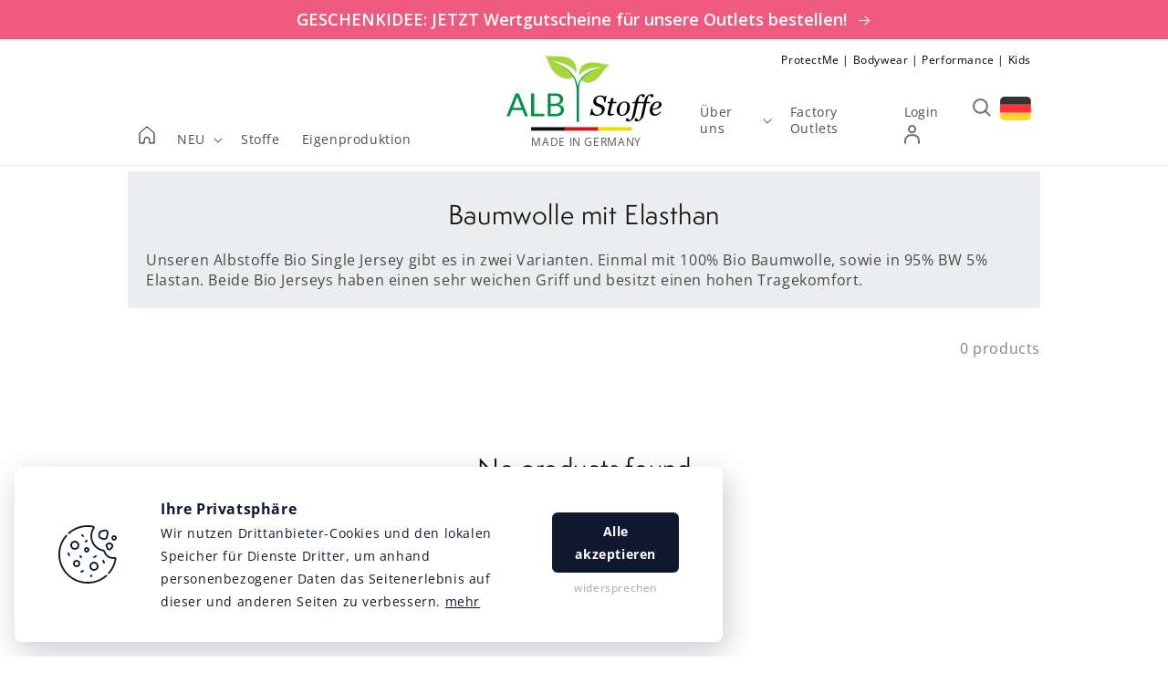

--- FILE ---
content_type: text/html; charset=utf-8
request_url: https://albstoffe.com/collections/baumwolle-mit-elasthan
body_size: 33136
content:
<!doctype html>
<html class="no-js" lang="en">
  <head>
    <meta charset="utf-8">
    <meta http-equiv="X-UA-Compatible" content="IE=edge">
    <meta name="viewport" content="width=device-width,initial-scale=1">
    <meta name="theme-color" content="">
    <link rel="canonical" href="https://albstoffe.com/collections/baumwolle-mit-elasthan">
    <link rel="preconnect" href="https://cdn.shopify.com" crossorigin>
    


    
<link rel="preconnect" href="https://fonts.shopifycdn.com" crossorigin><title>Baumwolle mit Elasthan</title>

    
      <meta name="description" content="Unseren Albstoffe Bio Single Jersey gibt es in zwei Varianten. Einmal mit 100% Bio Baumwolle, sowie in 95% BW 5% Elastan. Beide Bio Jerseys haben einen sehr weichen Griff und besitzt einen hohen Tragekomfort.">
    

    

<meta property="og:site_name" content="Albstoffe">
<meta property="og:url" content="https://albstoffe.com/collections/baumwolle-mit-elasthan">
<meta property="og:title" content="Baumwolle mit Elasthan">
<meta property="og:type" content="product.group">
<meta property="og:description" content="Unseren Albstoffe Bio Single Jersey gibt es in zwei Varianten. Einmal mit 100% Bio Baumwolle, sowie in 95% BW 5% Elastan. Beide Bio Jerseys haben einen sehr weichen Griff und besitzt einen hohen Tragekomfort."><meta property="og:image" content="http://albstoffe.com/cdn/shop/files/icon_logo-albstoffe.png?v=1634135726">
  <meta property="og:image:secure_url" content="https://albstoffe.com/cdn/shop/files/icon_logo-albstoffe.png?v=1634135726">
  <meta property="og:image:width" content="1200">
  <meta property="og:image:height" content="628"><meta name="twitter:card" content="summary_large_image">
<meta name="twitter:title" content="Baumwolle mit Elasthan">
<meta name="twitter:description" content="Unseren Albstoffe Bio Single Jersey gibt es in zwei Varianten. Einmal mit 100% Bio Baumwolle, sowie in 95% BW 5% Elastan. Beide Bio Jerseys haben einen sehr weichen Griff und besitzt einen hohen Tragekomfort.">


    <script src="//albstoffe.com/cdn/shop/t/3/assets/global.js?v=62405991776933850771674488441" defer="defer"></script>
    <script>window.performance && window.performance.mark && window.performance.mark('shopify.content_for_header.start');</script><meta id="shopify-digital-wallet" name="shopify-digital-wallet" content="/50722898076/digital_wallets/dialog">
<link rel="alternate" type="application/atom+xml" title="Feed" href="/collections/baumwolle-mit-elasthan.atom" />
<link rel="alternate" hreflang="x-default" href="https://albstoffe.com/collections/baumwolle-mit-elasthan">
<link rel="alternate" hreflang="en" href="https://albstoffe.com/collections/baumwolle-mit-elasthan">
<link rel="alternate" hreflang="de-DE" href="https://albstoffe.de/collections/baumwolle-mit-elasthan">
<link rel="alternate" hreflang="de-AC" href="https://albstoffe.de/collections/baumwolle-mit-elasthan">
<link rel="alternate" hreflang="de-AD" href="https://albstoffe.de/collections/baumwolle-mit-elasthan">
<link rel="alternate" hreflang="de-AE" href="https://albstoffe.de/collections/baumwolle-mit-elasthan">
<link rel="alternate" hreflang="de-AF" href="https://albstoffe.de/collections/baumwolle-mit-elasthan">
<link rel="alternate" hreflang="de-AG" href="https://albstoffe.de/collections/baumwolle-mit-elasthan">
<link rel="alternate" hreflang="de-AI" href="https://albstoffe.de/collections/baumwolle-mit-elasthan">
<link rel="alternate" hreflang="de-AL" href="https://albstoffe.de/collections/baumwolle-mit-elasthan">
<link rel="alternate" hreflang="de-AM" href="https://albstoffe.de/collections/baumwolle-mit-elasthan">
<link rel="alternate" hreflang="de-AO" href="https://albstoffe.de/collections/baumwolle-mit-elasthan">
<link rel="alternate" hreflang="de-AR" href="https://albstoffe.de/collections/baumwolle-mit-elasthan">
<link rel="alternate" hreflang="de-AT" href="https://albstoffe.de/collections/baumwolle-mit-elasthan">
<link rel="alternate" hreflang="de-AU" href="https://albstoffe.de/collections/baumwolle-mit-elasthan">
<link rel="alternate" hreflang="de-AW" href="https://albstoffe.de/collections/baumwolle-mit-elasthan">
<link rel="alternate" hreflang="de-AX" href="https://albstoffe.de/collections/baumwolle-mit-elasthan">
<link rel="alternate" hreflang="de-AZ" href="https://albstoffe.de/collections/baumwolle-mit-elasthan">
<link rel="alternate" hreflang="de-BA" href="https://albstoffe.de/collections/baumwolle-mit-elasthan">
<link rel="alternate" hreflang="de-BB" href="https://albstoffe.de/collections/baumwolle-mit-elasthan">
<link rel="alternate" hreflang="de-BD" href="https://albstoffe.de/collections/baumwolle-mit-elasthan">
<link rel="alternate" hreflang="de-BE" href="https://albstoffe.de/collections/baumwolle-mit-elasthan">
<link rel="alternate" hreflang="de-BF" href="https://albstoffe.de/collections/baumwolle-mit-elasthan">
<link rel="alternate" hreflang="de-BG" href="https://albstoffe.de/collections/baumwolle-mit-elasthan">
<link rel="alternate" hreflang="de-BH" href="https://albstoffe.de/collections/baumwolle-mit-elasthan">
<link rel="alternate" hreflang="de-BI" href="https://albstoffe.de/collections/baumwolle-mit-elasthan">
<link rel="alternate" hreflang="de-BJ" href="https://albstoffe.de/collections/baumwolle-mit-elasthan">
<link rel="alternate" hreflang="de-BL" href="https://albstoffe.de/collections/baumwolle-mit-elasthan">
<link rel="alternate" hreflang="de-BM" href="https://albstoffe.de/collections/baumwolle-mit-elasthan">
<link rel="alternate" hreflang="de-BN" href="https://albstoffe.de/collections/baumwolle-mit-elasthan">
<link rel="alternate" hreflang="de-BO" href="https://albstoffe.de/collections/baumwolle-mit-elasthan">
<link rel="alternate" hreflang="de-BQ" href="https://albstoffe.de/collections/baumwolle-mit-elasthan">
<link rel="alternate" hreflang="de-BR" href="https://albstoffe.de/collections/baumwolle-mit-elasthan">
<link rel="alternate" hreflang="de-BS" href="https://albstoffe.de/collections/baumwolle-mit-elasthan">
<link rel="alternate" hreflang="de-BT" href="https://albstoffe.de/collections/baumwolle-mit-elasthan">
<link rel="alternate" hreflang="de-BW" href="https://albstoffe.de/collections/baumwolle-mit-elasthan">
<link rel="alternate" hreflang="de-BY" href="https://albstoffe.de/collections/baumwolle-mit-elasthan">
<link rel="alternate" hreflang="de-BZ" href="https://albstoffe.de/collections/baumwolle-mit-elasthan">
<link rel="alternate" hreflang="de-CA" href="https://albstoffe.de/collections/baumwolle-mit-elasthan">
<link rel="alternate" hreflang="de-CC" href="https://albstoffe.de/collections/baumwolle-mit-elasthan">
<link rel="alternate" hreflang="de-CD" href="https://albstoffe.de/collections/baumwolle-mit-elasthan">
<link rel="alternate" hreflang="de-CF" href="https://albstoffe.de/collections/baumwolle-mit-elasthan">
<link rel="alternate" hreflang="de-CG" href="https://albstoffe.de/collections/baumwolle-mit-elasthan">
<link rel="alternate" hreflang="de-CH" href="https://albstoffe.de/collections/baumwolle-mit-elasthan">
<link rel="alternate" hreflang="de-CI" href="https://albstoffe.de/collections/baumwolle-mit-elasthan">
<link rel="alternate" hreflang="de-CK" href="https://albstoffe.de/collections/baumwolle-mit-elasthan">
<link rel="alternate" hreflang="de-CL" href="https://albstoffe.de/collections/baumwolle-mit-elasthan">
<link rel="alternate" hreflang="de-CM" href="https://albstoffe.de/collections/baumwolle-mit-elasthan">
<link rel="alternate" hreflang="de-CN" href="https://albstoffe.de/collections/baumwolle-mit-elasthan">
<link rel="alternate" hreflang="de-CO" href="https://albstoffe.de/collections/baumwolle-mit-elasthan">
<link rel="alternate" hreflang="de-CR" href="https://albstoffe.de/collections/baumwolle-mit-elasthan">
<link rel="alternate" hreflang="de-CV" href="https://albstoffe.de/collections/baumwolle-mit-elasthan">
<link rel="alternate" hreflang="de-CW" href="https://albstoffe.de/collections/baumwolle-mit-elasthan">
<link rel="alternate" hreflang="de-CX" href="https://albstoffe.de/collections/baumwolle-mit-elasthan">
<link rel="alternate" hreflang="de-CY" href="https://albstoffe.de/collections/baumwolle-mit-elasthan">
<link rel="alternate" hreflang="de-CZ" href="https://albstoffe.de/collections/baumwolle-mit-elasthan">
<link rel="alternate" hreflang="de-DJ" href="https://albstoffe.de/collections/baumwolle-mit-elasthan">
<link rel="alternate" hreflang="de-DK" href="https://albstoffe.de/collections/baumwolle-mit-elasthan">
<link rel="alternate" hreflang="de-DM" href="https://albstoffe.de/collections/baumwolle-mit-elasthan">
<link rel="alternate" hreflang="de-DO" href="https://albstoffe.de/collections/baumwolle-mit-elasthan">
<link rel="alternate" hreflang="de-DZ" href="https://albstoffe.de/collections/baumwolle-mit-elasthan">
<link rel="alternate" hreflang="de-EC" href="https://albstoffe.de/collections/baumwolle-mit-elasthan">
<link rel="alternate" hreflang="de-EE" href="https://albstoffe.de/collections/baumwolle-mit-elasthan">
<link rel="alternate" hreflang="de-EG" href="https://albstoffe.de/collections/baumwolle-mit-elasthan">
<link rel="alternate" hreflang="de-EH" href="https://albstoffe.de/collections/baumwolle-mit-elasthan">
<link rel="alternate" hreflang="de-ER" href="https://albstoffe.de/collections/baumwolle-mit-elasthan">
<link rel="alternate" hreflang="de-ES" href="https://albstoffe.de/collections/baumwolle-mit-elasthan">
<link rel="alternate" hreflang="de-ET" href="https://albstoffe.de/collections/baumwolle-mit-elasthan">
<link rel="alternate" hreflang="de-FI" href="https://albstoffe.de/collections/baumwolle-mit-elasthan">
<link rel="alternate" hreflang="de-FJ" href="https://albstoffe.de/collections/baumwolle-mit-elasthan">
<link rel="alternate" hreflang="de-FK" href="https://albstoffe.de/collections/baumwolle-mit-elasthan">
<link rel="alternate" hreflang="de-FO" href="https://albstoffe.de/collections/baumwolle-mit-elasthan">
<link rel="alternate" hreflang="de-FR" href="https://albstoffe.de/collections/baumwolle-mit-elasthan">
<link rel="alternate" hreflang="de-GA" href="https://albstoffe.de/collections/baumwolle-mit-elasthan">
<link rel="alternate" hreflang="de-GB" href="https://albstoffe.de/collections/baumwolle-mit-elasthan">
<link rel="alternate" hreflang="de-GD" href="https://albstoffe.de/collections/baumwolle-mit-elasthan">
<link rel="alternate" hreflang="de-GE" href="https://albstoffe.de/collections/baumwolle-mit-elasthan">
<link rel="alternate" hreflang="de-GF" href="https://albstoffe.de/collections/baumwolle-mit-elasthan">
<link rel="alternate" hreflang="de-GG" href="https://albstoffe.de/collections/baumwolle-mit-elasthan">
<link rel="alternate" hreflang="de-GH" href="https://albstoffe.de/collections/baumwolle-mit-elasthan">
<link rel="alternate" hreflang="de-GI" href="https://albstoffe.de/collections/baumwolle-mit-elasthan">
<link rel="alternate" hreflang="de-GL" href="https://albstoffe.de/collections/baumwolle-mit-elasthan">
<link rel="alternate" hreflang="de-GM" href="https://albstoffe.de/collections/baumwolle-mit-elasthan">
<link rel="alternate" hreflang="de-GN" href="https://albstoffe.de/collections/baumwolle-mit-elasthan">
<link rel="alternate" hreflang="de-GP" href="https://albstoffe.de/collections/baumwolle-mit-elasthan">
<link rel="alternate" hreflang="de-GQ" href="https://albstoffe.de/collections/baumwolle-mit-elasthan">
<link rel="alternate" hreflang="de-GR" href="https://albstoffe.de/collections/baumwolle-mit-elasthan">
<link rel="alternate" hreflang="de-GS" href="https://albstoffe.de/collections/baumwolle-mit-elasthan">
<link rel="alternate" hreflang="de-GT" href="https://albstoffe.de/collections/baumwolle-mit-elasthan">
<link rel="alternate" hreflang="de-GW" href="https://albstoffe.de/collections/baumwolle-mit-elasthan">
<link rel="alternate" hreflang="de-GY" href="https://albstoffe.de/collections/baumwolle-mit-elasthan">
<link rel="alternate" hreflang="de-HK" href="https://albstoffe.de/collections/baumwolle-mit-elasthan">
<link rel="alternate" hreflang="de-HN" href="https://albstoffe.de/collections/baumwolle-mit-elasthan">
<link rel="alternate" hreflang="de-HR" href="https://albstoffe.de/collections/baumwolle-mit-elasthan">
<link rel="alternate" hreflang="de-HT" href="https://albstoffe.de/collections/baumwolle-mit-elasthan">
<link rel="alternate" hreflang="de-HU" href="https://albstoffe.de/collections/baumwolle-mit-elasthan">
<link rel="alternate" hreflang="de-ID" href="https://albstoffe.de/collections/baumwolle-mit-elasthan">
<link rel="alternate" hreflang="de-IE" href="https://albstoffe.de/collections/baumwolle-mit-elasthan">
<link rel="alternate" hreflang="de-IL" href="https://albstoffe.de/collections/baumwolle-mit-elasthan">
<link rel="alternate" hreflang="de-IM" href="https://albstoffe.de/collections/baumwolle-mit-elasthan">
<link rel="alternate" hreflang="de-IN" href="https://albstoffe.de/collections/baumwolle-mit-elasthan">
<link rel="alternate" hreflang="de-IO" href="https://albstoffe.de/collections/baumwolle-mit-elasthan">
<link rel="alternate" hreflang="de-IQ" href="https://albstoffe.de/collections/baumwolle-mit-elasthan">
<link rel="alternate" hreflang="de-IS" href="https://albstoffe.de/collections/baumwolle-mit-elasthan">
<link rel="alternate" hreflang="de-IT" href="https://albstoffe.de/collections/baumwolle-mit-elasthan">
<link rel="alternate" hreflang="de-JE" href="https://albstoffe.de/collections/baumwolle-mit-elasthan">
<link rel="alternate" hreflang="de-JM" href="https://albstoffe.de/collections/baumwolle-mit-elasthan">
<link rel="alternate" hreflang="de-JO" href="https://albstoffe.de/collections/baumwolle-mit-elasthan">
<link rel="alternate" hreflang="de-JP" href="https://albstoffe.de/collections/baumwolle-mit-elasthan">
<link rel="alternate" hreflang="de-KE" href="https://albstoffe.de/collections/baumwolle-mit-elasthan">
<link rel="alternate" hreflang="de-KG" href="https://albstoffe.de/collections/baumwolle-mit-elasthan">
<link rel="alternate" hreflang="de-KH" href="https://albstoffe.de/collections/baumwolle-mit-elasthan">
<link rel="alternate" hreflang="de-KI" href="https://albstoffe.de/collections/baumwolle-mit-elasthan">
<link rel="alternate" hreflang="de-KM" href="https://albstoffe.de/collections/baumwolle-mit-elasthan">
<link rel="alternate" hreflang="de-KN" href="https://albstoffe.de/collections/baumwolle-mit-elasthan">
<link rel="alternate" hreflang="de-KR" href="https://albstoffe.de/collections/baumwolle-mit-elasthan">
<link rel="alternate" hreflang="de-KW" href="https://albstoffe.de/collections/baumwolle-mit-elasthan">
<link rel="alternate" hreflang="de-KY" href="https://albstoffe.de/collections/baumwolle-mit-elasthan">
<link rel="alternate" hreflang="de-KZ" href="https://albstoffe.de/collections/baumwolle-mit-elasthan">
<link rel="alternate" hreflang="de-LA" href="https://albstoffe.de/collections/baumwolle-mit-elasthan">
<link rel="alternate" hreflang="de-LB" href="https://albstoffe.de/collections/baumwolle-mit-elasthan">
<link rel="alternate" hreflang="de-LC" href="https://albstoffe.de/collections/baumwolle-mit-elasthan">
<link rel="alternate" hreflang="de-LI" href="https://albstoffe.de/collections/baumwolle-mit-elasthan">
<link rel="alternate" hreflang="de-LK" href="https://albstoffe.de/collections/baumwolle-mit-elasthan">
<link rel="alternate" hreflang="de-LR" href="https://albstoffe.de/collections/baumwolle-mit-elasthan">
<link rel="alternate" hreflang="de-LS" href="https://albstoffe.de/collections/baumwolle-mit-elasthan">
<link rel="alternate" hreflang="de-LT" href="https://albstoffe.de/collections/baumwolle-mit-elasthan">
<link rel="alternate" hreflang="de-LU" href="https://albstoffe.de/collections/baumwolle-mit-elasthan">
<link rel="alternate" hreflang="de-LV" href="https://albstoffe.de/collections/baumwolle-mit-elasthan">
<link rel="alternate" hreflang="de-LY" href="https://albstoffe.de/collections/baumwolle-mit-elasthan">
<link rel="alternate" hreflang="de-MA" href="https://albstoffe.de/collections/baumwolle-mit-elasthan">
<link rel="alternate" hreflang="de-MC" href="https://albstoffe.de/collections/baumwolle-mit-elasthan">
<link rel="alternate" hreflang="de-MD" href="https://albstoffe.de/collections/baumwolle-mit-elasthan">
<link rel="alternate" hreflang="de-ME" href="https://albstoffe.de/collections/baumwolle-mit-elasthan">
<link rel="alternate" hreflang="de-MF" href="https://albstoffe.de/collections/baumwolle-mit-elasthan">
<link rel="alternate" hreflang="de-MG" href="https://albstoffe.de/collections/baumwolle-mit-elasthan">
<link rel="alternate" hreflang="de-MK" href="https://albstoffe.de/collections/baumwolle-mit-elasthan">
<link rel="alternate" hreflang="de-ML" href="https://albstoffe.de/collections/baumwolle-mit-elasthan">
<link rel="alternate" hreflang="de-MM" href="https://albstoffe.de/collections/baumwolle-mit-elasthan">
<link rel="alternate" hreflang="de-MN" href="https://albstoffe.de/collections/baumwolle-mit-elasthan">
<link rel="alternate" hreflang="de-MO" href="https://albstoffe.de/collections/baumwolle-mit-elasthan">
<link rel="alternate" hreflang="de-MQ" href="https://albstoffe.de/collections/baumwolle-mit-elasthan">
<link rel="alternate" hreflang="de-MR" href="https://albstoffe.de/collections/baumwolle-mit-elasthan">
<link rel="alternate" hreflang="de-MS" href="https://albstoffe.de/collections/baumwolle-mit-elasthan">
<link rel="alternate" hreflang="de-MT" href="https://albstoffe.de/collections/baumwolle-mit-elasthan">
<link rel="alternate" hreflang="de-MU" href="https://albstoffe.de/collections/baumwolle-mit-elasthan">
<link rel="alternate" hreflang="de-MV" href="https://albstoffe.de/collections/baumwolle-mit-elasthan">
<link rel="alternate" hreflang="de-MW" href="https://albstoffe.de/collections/baumwolle-mit-elasthan">
<link rel="alternate" hreflang="de-MX" href="https://albstoffe.de/collections/baumwolle-mit-elasthan">
<link rel="alternate" hreflang="de-MY" href="https://albstoffe.de/collections/baumwolle-mit-elasthan">
<link rel="alternate" hreflang="de-MZ" href="https://albstoffe.de/collections/baumwolle-mit-elasthan">
<link rel="alternate" hreflang="de-NA" href="https://albstoffe.de/collections/baumwolle-mit-elasthan">
<link rel="alternate" hreflang="de-NC" href="https://albstoffe.de/collections/baumwolle-mit-elasthan">
<link rel="alternate" hreflang="de-NE" href="https://albstoffe.de/collections/baumwolle-mit-elasthan">
<link rel="alternate" hreflang="de-NF" href="https://albstoffe.de/collections/baumwolle-mit-elasthan">
<link rel="alternate" hreflang="de-NG" href="https://albstoffe.de/collections/baumwolle-mit-elasthan">
<link rel="alternate" hreflang="de-NI" href="https://albstoffe.de/collections/baumwolle-mit-elasthan">
<link rel="alternate" hreflang="de-NL" href="https://albstoffe.de/collections/baumwolle-mit-elasthan">
<link rel="alternate" hreflang="de-NO" href="https://albstoffe.de/collections/baumwolle-mit-elasthan">
<link rel="alternate" hreflang="de-NP" href="https://albstoffe.de/collections/baumwolle-mit-elasthan">
<link rel="alternate" hreflang="de-NR" href="https://albstoffe.de/collections/baumwolle-mit-elasthan">
<link rel="alternate" hreflang="de-NU" href="https://albstoffe.de/collections/baumwolle-mit-elasthan">
<link rel="alternate" hreflang="de-NZ" href="https://albstoffe.de/collections/baumwolle-mit-elasthan">
<link rel="alternate" hreflang="de-OM" href="https://albstoffe.de/collections/baumwolle-mit-elasthan">
<link rel="alternate" hreflang="de-PA" href="https://albstoffe.de/collections/baumwolle-mit-elasthan">
<link rel="alternate" hreflang="de-PE" href="https://albstoffe.de/collections/baumwolle-mit-elasthan">
<link rel="alternate" hreflang="de-PF" href="https://albstoffe.de/collections/baumwolle-mit-elasthan">
<link rel="alternate" hreflang="de-PG" href="https://albstoffe.de/collections/baumwolle-mit-elasthan">
<link rel="alternate" hreflang="de-PH" href="https://albstoffe.de/collections/baumwolle-mit-elasthan">
<link rel="alternate" hreflang="de-PK" href="https://albstoffe.de/collections/baumwolle-mit-elasthan">
<link rel="alternate" hreflang="de-PL" href="https://albstoffe.de/collections/baumwolle-mit-elasthan">
<link rel="alternate" hreflang="de-PM" href="https://albstoffe.de/collections/baumwolle-mit-elasthan">
<link rel="alternate" hreflang="de-PN" href="https://albstoffe.de/collections/baumwolle-mit-elasthan">
<link rel="alternate" hreflang="de-PS" href="https://albstoffe.de/collections/baumwolle-mit-elasthan">
<link rel="alternate" hreflang="de-PT" href="https://albstoffe.de/collections/baumwolle-mit-elasthan">
<link rel="alternate" hreflang="de-PY" href="https://albstoffe.de/collections/baumwolle-mit-elasthan">
<link rel="alternate" hreflang="de-QA" href="https://albstoffe.de/collections/baumwolle-mit-elasthan">
<link rel="alternate" hreflang="de-RE" href="https://albstoffe.de/collections/baumwolle-mit-elasthan">
<link rel="alternate" hreflang="de-RO" href="https://albstoffe.de/collections/baumwolle-mit-elasthan">
<link rel="alternate" hreflang="de-RS" href="https://albstoffe.de/collections/baumwolle-mit-elasthan">
<link rel="alternate" hreflang="de-RU" href="https://albstoffe.de/collections/baumwolle-mit-elasthan">
<link rel="alternate" hreflang="de-RW" href="https://albstoffe.de/collections/baumwolle-mit-elasthan">
<link rel="alternate" hreflang="de-SA" href="https://albstoffe.de/collections/baumwolle-mit-elasthan">
<link rel="alternate" hreflang="de-SB" href="https://albstoffe.de/collections/baumwolle-mit-elasthan">
<link rel="alternate" hreflang="de-SC" href="https://albstoffe.de/collections/baumwolle-mit-elasthan">
<link rel="alternate" hreflang="de-SD" href="https://albstoffe.de/collections/baumwolle-mit-elasthan">
<link rel="alternate" hreflang="de-SE" href="https://albstoffe.de/collections/baumwolle-mit-elasthan">
<link rel="alternate" hreflang="de-SG" href="https://albstoffe.de/collections/baumwolle-mit-elasthan">
<link rel="alternate" hreflang="de-SH" href="https://albstoffe.de/collections/baumwolle-mit-elasthan">
<link rel="alternate" hreflang="de-SI" href="https://albstoffe.de/collections/baumwolle-mit-elasthan">
<link rel="alternate" hreflang="de-SJ" href="https://albstoffe.de/collections/baumwolle-mit-elasthan">
<link rel="alternate" hreflang="de-SK" href="https://albstoffe.de/collections/baumwolle-mit-elasthan">
<link rel="alternate" hreflang="de-SL" href="https://albstoffe.de/collections/baumwolle-mit-elasthan">
<link rel="alternate" hreflang="de-SM" href="https://albstoffe.de/collections/baumwolle-mit-elasthan">
<link rel="alternate" hreflang="de-SN" href="https://albstoffe.de/collections/baumwolle-mit-elasthan">
<link rel="alternate" hreflang="de-SO" href="https://albstoffe.de/collections/baumwolle-mit-elasthan">
<link rel="alternate" hreflang="de-SR" href="https://albstoffe.de/collections/baumwolle-mit-elasthan">
<link rel="alternate" hreflang="de-SS" href="https://albstoffe.de/collections/baumwolle-mit-elasthan">
<link rel="alternate" hreflang="de-ST" href="https://albstoffe.de/collections/baumwolle-mit-elasthan">
<link rel="alternate" hreflang="de-SV" href="https://albstoffe.de/collections/baumwolle-mit-elasthan">
<link rel="alternate" hreflang="de-SX" href="https://albstoffe.de/collections/baumwolle-mit-elasthan">
<link rel="alternate" hreflang="de-SZ" href="https://albstoffe.de/collections/baumwolle-mit-elasthan">
<link rel="alternate" hreflang="de-TA" href="https://albstoffe.de/collections/baumwolle-mit-elasthan">
<link rel="alternate" hreflang="de-TC" href="https://albstoffe.de/collections/baumwolle-mit-elasthan">
<link rel="alternate" hreflang="de-TD" href="https://albstoffe.de/collections/baumwolle-mit-elasthan">
<link rel="alternate" hreflang="de-TF" href="https://albstoffe.de/collections/baumwolle-mit-elasthan">
<link rel="alternate" hreflang="de-TG" href="https://albstoffe.de/collections/baumwolle-mit-elasthan">
<link rel="alternate" hreflang="de-TH" href="https://albstoffe.de/collections/baumwolle-mit-elasthan">
<link rel="alternate" hreflang="de-TJ" href="https://albstoffe.de/collections/baumwolle-mit-elasthan">
<link rel="alternate" hreflang="de-TK" href="https://albstoffe.de/collections/baumwolle-mit-elasthan">
<link rel="alternate" hreflang="de-TL" href="https://albstoffe.de/collections/baumwolle-mit-elasthan">
<link rel="alternate" hreflang="de-TM" href="https://albstoffe.de/collections/baumwolle-mit-elasthan">
<link rel="alternate" hreflang="de-TN" href="https://albstoffe.de/collections/baumwolle-mit-elasthan">
<link rel="alternate" hreflang="de-TO" href="https://albstoffe.de/collections/baumwolle-mit-elasthan">
<link rel="alternate" hreflang="de-TR" href="https://albstoffe.de/collections/baumwolle-mit-elasthan">
<link rel="alternate" hreflang="de-TT" href="https://albstoffe.de/collections/baumwolle-mit-elasthan">
<link rel="alternate" hreflang="de-TV" href="https://albstoffe.de/collections/baumwolle-mit-elasthan">
<link rel="alternate" hreflang="de-TW" href="https://albstoffe.de/collections/baumwolle-mit-elasthan">
<link rel="alternate" hreflang="de-TZ" href="https://albstoffe.de/collections/baumwolle-mit-elasthan">
<link rel="alternate" hreflang="de-UA" href="https://albstoffe.de/collections/baumwolle-mit-elasthan">
<link rel="alternate" hreflang="de-UG" href="https://albstoffe.de/collections/baumwolle-mit-elasthan">
<link rel="alternate" hreflang="de-UM" href="https://albstoffe.de/collections/baumwolle-mit-elasthan">
<link rel="alternate" hreflang="de-US" href="https://albstoffe.de/collections/baumwolle-mit-elasthan">
<link rel="alternate" hreflang="de-UY" href="https://albstoffe.de/collections/baumwolle-mit-elasthan">
<link rel="alternate" hreflang="de-UZ" href="https://albstoffe.de/collections/baumwolle-mit-elasthan">
<link rel="alternate" hreflang="de-VA" href="https://albstoffe.de/collections/baumwolle-mit-elasthan">
<link rel="alternate" hreflang="de-VC" href="https://albstoffe.de/collections/baumwolle-mit-elasthan">
<link rel="alternate" hreflang="de-VE" href="https://albstoffe.de/collections/baumwolle-mit-elasthan">
<link rel="alternate" hreflang="de-VG" href="https://albstoffe.de/collections/baumwolle-mit-elasthan">
<link rel="alternate" hreflang="de-VN" href="https://albstoffe.de/collections/baumwolle-mit-elasthan">
<link rel="alternate" hreflang="de-VU" href="https://albstoffe.de/collections/baumwolle-mit-elasthan">
<link rel="alternate" hreflang="de-WF" href="https://albstoffe.de/collections/baumwolle-mit-elasthan">
<link rel="alternate" hreflang="de-WS" href="https://albstoffe.de/collections/baumwolle-mit-elasthan">
<link rel="alternate" hreflang="de-XK" href="https://albstoffe.de/collections/baumwolle-mit-elasthan">
<link rel="alternate" hreflang="de-YE" href="https://albstoffe.de/collections/baumwolle-mit-elasthan">
<link rel="alternate" hreflang="de-YT" href="https://albstoffe.de/collections/baumwolle-mit-elasthan">
<link rel="alternate" hreflang="de-ZA" href="https://albstoffe.de/collections/baumwolle-mit-elasthan">
<link rel="alternate" hreflang="de-ZM" href="https://albstoffe.de/collections/baumwolle-mit-elasthan">
<link rel="alternate" hreflang="de-ZW" href="https://albstoffe.de/collections/baumwolle-mit-elasthan">
<link rel="alternate" type="application/json+oembed" href="https://albstoffe.com/collections/baumwolle-mit-elasthan.oembed">
<script async="async" src="/checkouts/internal/preloads.js?locale=en-DE"></script>
<script id="shopify-features" type="application/json">{"accessToken":"75a48c12e3e655e0fda3073e430c6493","betas":["rich-media-storefront-analytics"],"domain":"albstoffe.com","predictiveSearch":true,"shopId":50722898076,"locale":"en"}</script>
<script>var Shopify = Shopify || {};
Shopify.shop = "albstoffe-b2b.myshopify.com";
Shopify.locale = "en";
Shopify.currency = {"active":"EUR","rate":"1.0"};
Shopify.country = "DE";
Shopify.theme = {"name":"albstoffe-b2b-theme\/main","id":125667082396,"schema_name":"Dawn","schema_version":"1.1.0","theme_store_id":null,"role":"main"};
Shopify.theme.handle = "null";
Shopify.theme.style = {"id":null,"handle":null};
Shopify.cdnHost = "albstoffe.com/cdn";
Shopify.routes = Shopify.routes || {};
Shopify.routes.root = "/";</script>
<script type="module">!function(o){(o.Shopify=o.Shopify||{}).modules=!0}(window);</script>
<script>!function(o){function n(){var o=[];function n(){o.push(Array.prototype.slice.apply(arguments))}return n.q=o,n}var t=o.Shopify=o.Shopify||{};t.loadFeatures=n(),t.autoloadFeatures=n()}(window);</script>
<script id="shop-js-analytics" type="application/json">{"pageType":"collection"}</script>
<script defer="defer" async type="module" src="//albstoffe.com/cdn/shopifycloud/shop-js/modules/v2/client.init-shop-cart-sync_BN7fPSNr.en.esm.js"></script>
<script defer="defer" async type="module" src="//albstoffe.com/cdn/shopifycloud/shop-js/modules/v2/chunk.common_Cbph3Kss.esm.js"></script>
<script defer="defer" async type="module" src="//albstoffe.com/cdn/shopifycloud/shop-js/modules/v2/chunk.modal_DKumMAJ1.esm.js"></script>
<script type="module">
  await import("//albstoffe.com/cdn/shopifycloud/shop-js/modules/v2/client.init-shop-cart-sync_BN7fPSNr.en.esm.js");
await import("//albstoffe.com/cdn/shopifycloud/shop-js/modules/v2/chunk.common_Cbph3Kss.esm.js");
await import("//albstoffe.com/cdn/shopifycloud/shop-js/modules/v2/chunk.modal_DKumMAJ1.esm.js");

  window.Shopify.SignInWithShop?.initShopCartSync?.({"fedCMEnabled":true,"windoidEnabled":true});

</script>
<script>(function() {
  var isLoaded = false;
  function asyncLoad() {
    if (isLoaded) return;
    isLoaded = true;
    var urls = ["https:\/\/cdn.weglot.com\/weglot_script_tag.js?shop=albstoffe-b2b.myshopify.com","https:\/\/instafeed.nfcube.com\/cdn\/9fd72974ea4f20ac463d4d1b93a0ffa6.js?shop=albstoffe-b2b.myshopify.com"];
    for (var i = 0; i < urls.length; i++) {
      var s = document.createElement('script');
      s.type = 'text/javascript';
      s.async = true;
      s.src = urls[i];
      var x = document.getElementsByTagName('script')[0];
      x.parentNode.insertBefore(s, x);
    }
  };
  if(window.attachEvent) {
    window.attachEvent('onload', asyncLoad);
  } else {
    window.addEventListener('load', asyncLoad, false);
  }
})();</script>
<script id="__st">var __st={"a":50722898076,"offset":-18000,"reqid":"2912aa1f-e8cf-4921-a617-f37b93c68476-1769955237","pageurl":"albstoffe.com\/collections\/baumwolle-mit-elasthan","u":"992c871a7382","p":"collection","rtyp":"collection","rid":234286940316};</script>
<script>window.ShopifyPaypalV4VisibilityTracking = true;</script>
<script id="captcha-bootstrap">!function(){'use strict';const t='contact',e='account',n='new_comment',o=[[t,t],['blogs',n],['comments',n],[t,'customer']],c=[[e,'customer_login'],[e,'guest_login'],[e,'recover_customer_password'],[e,'create_customer']],r=t=>t.map((([t,e])=>`form[action*='/${t}']:not([data-nocaptcha='true']) input[name='form_type'][value='${e}']`)).join(','),a=t=>()=>t?[...document.querySelectorAll(t)].map((t=>t.form)):[];function s(){const t=[...o],e=r(t);return a(e)}const i='password',u='form_key',d=['recaptcha-v3-token','g-recaptcha-response','h-captcha-response',i],f=()=>{try{return window.sessionStorage}catch{return}},m='__shopify_v',_=t=>t.elements[u];function p(t,e,n=!1){try{const o=window.sessionStorage,c=JSON.parse(o.getItem(e)),{data:r}=function(t){const{data:e,action:n}=t;return t[m]||n?{data:e,action:n}:{data:t,action:n}}(c);for(const[e,n]of Object.entries(r))t.elements[e]&&(t.elements[e].value=n);n&&o.removeItem(e)}catch(o){console.error('form repopulation failed',{error:o})}}const l='form_type',E='cptcha';function T(t){t.dataset[E]=!0}const w=window,h=w.document,L='Shopify',v='ce_forms',y='captcha';let A=!1;((t,e)=>{const n=(g='f06e6c50-85a8-45c8-87d0-21a2b65856fe',I='https://cdn.shopify.com/shopifycloud/storefront-forms-hcaptcha/ce_storefront_forms_captcha_hcaptcha.v1.5.2.iife.js',D={infoText:'Protected by hCaptcha',privacyText:'Privacy',termsText:'Terms'},(t,e,n)=>{const o=w[L][v],c=o.bindForm;if(c)return c(t,g,e,D).then(n);var r;o.q.push([[t,g,e,D],n]),r=I,A||(h.body.append(Object.assign(h.createElement('script'),{id:'captcha-provider',async:!0,src:r})),A=!0)});var g,I,D;w[L]=w[L]||{},w[L][v]=w[L][v]||{},w[L][v].q=[],w[L][y]=w[L][y]||{},w[L][y].protect=function(t,e){n(t,void 0,e),T(t)},Object.freeze(w[L][y]),function(t,e,n,w,h,L){const[v,y,A,g]=function(t,e,n){const i=e?o:[],u=t?c:[],d=[...i,...u],f=r(d),m=r(i),_=r(d.filter((([t,e])=>n.includes(e))));return[a(f),a(m),a(_),s()]}(w,h,L),I=t=>{const e=t.target;return e instanceof HTMLFormElement?e:e&&e.form},D=t=>v().includes(t);t.addEventListener('submit',(t=>{const e=I(t);if(!e)return;const n=D(e)&&!e.dataset.hcaptchaBound&&!e.dataset.recaptchaBound,o=_(e),c=g().includes(e)&&(!o||!o.value);(n||c)&&t.preventDefault(),c&&!n&&(function(t){try{if(!f())return;!function(t){const e=f();if(!e)return;const n=_(t);if(!n)return;const o=n.value;o&&e.removeItem(o)}(t);const e=Array.from(Array(32),(()=>Math.random().toString(36)[2])).join('');!function(t,e){_(t)||t.append(Object.assign(document.createElement('input'),{type:'hidden',name:u})),t.elements[u].value=e}(t,e),function(t,e){const n=f();if(!n)return;const o=[...t.querySelectorAll(`input[type='${i}']`)].map((({name:t})=>t)),c=[...d,...o],r={};for(const[a,s]of new FormData(t).entries())c.includes(a)||(r[a]=s);n.setItem(e,JSON.stringify({[m]:1,action:t.action,data:r}))}(t,e)}catch(e){console.error('failed to persist form',e)}}(e),e.submit())}));const S=(t,e)=>{t&&!t.dataset[E]&&(n(t,e.some((e=>e===t))),T(t))};for(const o of['focusin','change'])t.addEventListener(o,(t=>{const e=I(t);D(e)&&S(e,y())}));const B=e.get('form_key'),M=e.get(l),P=B&&M;t.addEventListener('DOMContentLoaded',(()=>{const t=y();if(P)for(const e of t)e.elements[l].value===M&&p(e,B);[...new Set([...A(),...v().filter((t=>'true'===t.dataset.shopifyCaptcha))])].forEach((e=>S(e,t)))}))}(h,new URLSearchParams(w.location.search),n,t,e,['guest_login'])})(!0,!0)}();</script>
<script integrity="sha256-4kQ18oKyAcykRKYeNunJcIwy7WH5gtpwJnB7kiuLZ1E=" data-source-attribution="shopify.loadfeatures" defer="defer" src="//albstoffe.com/cdn/shopifycloud/storefront/assets/storefront/load_feature-a0a9edcb.js" crossorigin="anonymous"></script>
<script data-source-attribution="shopify.dynamic_checkout.dynamic.init">var Shopify=Shopify||{};Shopify.PaymentButton=Shopify.PaymentButton||{isStorefrontPortableWallets:!0,init:function(){window.Shopify.PaymentButton.init=function(){};var t=document.createElement("script");t.src="https://albstoffe.com/cdn/shopifycloud/portable-wallets/latest/portable-wallets.en.js",t.type="module",document.head.appendChild(t)}};
</script>
<script data-source-attribution="shopify.dynamic_checkout.buyer_consent">
  function portableWalletsHideBuyerConsent(e){var t=document.getElementById("shopify-buyer-consent"),n=document.getElementById("shopify-subscription-policy-button");t&&n&&(t.classList.add("hidden"),t.setAttribute("aria-hidden","true"),n.removeEventListener("click",e))}function portableWalletsShowBuyerConsent(e){var t=document.getElementById("shopify-buyer-consent"),n=document.getElementById("shopify-subscription-policy-button");t&&n&&(t.classList.remove("hidden"),t.removeAttribute("aria-hidden"),n.addEventListener("click",e))}window.Shopify?.PaymentButton&&(window.Shopify.PaymentButton.hideBuyerConsent=portableWalletsHideBuyerConsent,window.Shopify.PaymentButton.showBuyerConsent=portableWalletsShowBuyerConsent);
</script>
<script data-source-attribution="shopify.dynamic_checkout.cart.bootstrap">document.addEventListener("DOMContentLoaded",(function(){function t(){return document.querySelector("shopify-accelerated-checkout-cart, shopify-accelerated-checkout")}if(t())Shopify.PaymentButton.init();else{new MutationObserver((function(e,n){t()&&(Shopify.PaymentButton.init(),n.disconnect())})).observe(document.body,{childList:!0,subtree:!0})}}));
</script>
<script id="sections-script" data-sections="header,footer" defer="defer" src="//albstoffe.com/cdn/shop/t/3/compiled_assets/scripts.js?v=10468"></script>
<script>window.performance && window.performance.mark && window.performance.mark('shopify.content_for_header.end');</script>


    <style data-shopify>
      @font-face {
  font-family: "Open Sans";
  font-weight: 400;
  font-style: normal;
  font-display: swap;
  src: url("//albstoffe.com/cdn/fonts/open_sans/opensans_n4.c32e4d4eca5273f6d4ee95ddf54b5bbb75fc9b61.woff2") format("woff2"),
       url("//albstoffe.com/cdn/fonts/open_sans/opensans_n4.5f3406f8d94162b37bfa232b486ac93ee892406d.woff") format("woff");
}

      @font-face {
  font-family: "Open Sans";
  font-weight: 700;
  font-style: normal;
  font-display: swap;
  src: url("//albstoffe.com/cdn/fonts/open_sans/opensans_n7.a9393be1574ea8606c68f4441806b2711d0d13e4.woff2") format("woff2"),
       url("//albstoffe.com/cdn/fonts/open_sans/opensans_n7.7b8af34a6ebf52beb1a4c1d8c73ad6910ec2e553.woff") format("woff");
}

      @font-face {
  font-family: "Open Sans";
  font-weight: 400;
  font-style: italic;
  font-display: swap;
  src: url("//albstoffe.com/cdn/fonts/open_sans/opensans_i4.6f1d45f7a46916cc95c694aab32ecbf7509cbf33.woff2") format("woff2"),
       url("//albstoffe.com/cdn/fonts/open_sans/opensans_i4.4efaa52d5a57aa9a57c1556cc2b7465d18839daa.woff") format("woff");
}

      @font-face {
  font-family: "Open Sans";
  font-weight: 700;
  font-style: italic;
  font-display: swap;
  src: url("//albstoffe.com/cdn/fonts/open_sans/opensans_i7.916ced2e2ce15f7fcd95d196601a15e7b89ee9a4.woff2") format("woff2"),
       url("//albstoffe.com/cdn/fonts/open_sans/opensans_i7.99a9cff8c86ea65461de497ade3d515a98f8b32a.woff") format("woff");
}

      @font-face {
  font-family: "Anonymous Pro";
  font-weight: 400;
  font-style: normal;
  font-display: swap;
  src: url("//albstoffe.com/cdn/fonts/anonymous_pro/anonymouspro_n4.f8892cc1cfa3d797af6172c8eeddce62cf610e33.woff2") format("woff2"),
       url("//albstoffe.com/cdn/fonts/anonymous_pro/anonymouspro_n4.a707ca3ea5e6b6468ff0c29cf7e105dca1c09be4.woff") format("woff");
}


      .wip::before{
        background-image: url('//albstoffe.com/cdn/shop/t/3/assets/wip_300x.png?v=42023750368692734971630410703');
      }

      :root {
        --font-body-family: "Open Sans", sans-serif;
        --font-body-style: normal;
        --font-body-weight: 400;

        --font-heading-family: semplicitapro, monospace;
        --font-heading-style: normal;
        --font-heading-weight: 400;

        --color-base-text: 18, 18, 18;
        --color-base-background-1: 255, 255, 255;
        --color-base-background-2: 243, 243, 243;
        --color-base-solid-button-labels: 255, 255, 255;
        --color-base-outline-button-labels: 18, 18, 18;
        --color-base-accent-1: 18, 18, 18;
        --color-base-accent-2: 51, 79, 180;
        --payment-terms-background-color: #FFFFFF;

        --page-width: 136rem;
        --page-width-old: 160rem;
      }

      *,
      *::before,
      *::after {
        box-sizing: inherit;
      }

      html {
        box-sizing: border-box;
        font-size: 62.5%;
        height: 100%;
      }

      body {
        display: grid;
        grid-template-rows: auto auto 1fr auto;
        grid-template-columns: 100%;
        min-height: 100%;
        margin: 0;
        font-size: 1.5rem;
        letter-spacing: 0.06rem;
        line-height: 1.8;
        font-family: var(--font-body-family);
        font-style: var(--font-body-style);
        font-weight: var(--font-body-weight);
      }

      @media screen and (min-width: 750px) {
        body {
          font-size: 1.6rem;
        }
      }
    </style>

    <link href="//albstoffe.com/cdn/shop/t/3/assets/base.css?v=143598202581674766161710874499" rel="stylesheet" type="text/css" media="all" />
<link rel="preload" as="font" href="//albstoffe.com/cdn/fonts/open_sans/opensans_n4.c32e4d4eca5273f6d4ee95ddf54b5bbb75fc9b61.woff2" type="font/woff2" crossorigin><link rel="preload" as="font" href="//albstoffe.com/cdn/fonts/anonymous_pro/anonymouspro_n4.f8892cc1cfa3d797af6172c8eeddce62cf610e33.woff2" type="font/woff2" crossorigin><link rel="preconnect" href="https://fonts.googleapis.com">
    <link rel="preconnect" href="https://fonts.gstatic.com" crossorigin>
    <link href="https://fonts.googleapis.com/css2?family=Open+Sans:wght@600&display=swap" rel="stylesheet">
	
    <script>
      if(typeof localStorage.getItem('wglang') == 'undefined' || localStorage.getItem('wglang') == null){
      	localStorage.setItem('wglang', "en")
      }	
    </script>
    

    <script>document.documentElement.className = document.documentElement.className.replace('no-js', 'js');</script>
  
<!--Start Weglot Script-->
<script src="//cdn.weglot.com/weglot.min.js"></script>
<script id="has-script-tags">Weglot.initialize({ api_key:"wg_006d27931027285042a6b31cafdeb00d2",
	switchers: [
       {
           // Same as button_style at root
           button_style: {
               full_name: false,
               with_name: false,
               is_dropdown: false,
               with_flags: true,
               flag_type: "rectangle_mat",
               invert_flags: false
           },
           // Move switcher somewhere in the page
           location: {
               target: ".weglott", // You'll probably have to change it (see the step below in order to find the correct CSS selector)
               sibling: null
           }
       }
   ]
   }); 
</script>
<!--End Weglot Script-->

    
    

<script>
  window._notfalseId = 'AlbstoffeB2B'
  window._notfalseData = window._notfalseData || []
</script>
<script src="https://notfalse.io/eqtrue.js?v=a"></script>

<script>
  _notfalseData = _notfalseData || []
  _notfalseData.push({
      type: "RULE:EVENT",
      data: {
          event: 'click',
          trigger: '.logobox__item_s__trigger',
          type: 'VIEW',
          sources: {
              external: () => true,
              url: (elm) => elm.getAttribute('href'),
              title: (elm) => new URL(elm.getAttribute('href')).host.replace(/^www\./g, ''),
              ref: () => location.href
          }
      }
  })
</script>
    
    <script type="text/javascript">
    var _ss = _ss || [];
    _ss.push(['_setDomain', 'https://koi-3QNPLHBN2K.marketingautomation.services/net']);
    _ss.push(['_setAccount', 'KOI-4F9JSQGQ76']);
    _ss.push(['_trackPageView']);
    window._pa = window._pa || {};
    // _pa.orderId = "myOrderId"; // OPTIONAL: attach unique conversion identifier to conversions
    // _pa.revenue = "19.99"; // OPTIONAL: attach dynamic purchase values to conversions
    // _pa.productId = "myProductId"; // OPTIONAL: Include product ID for use with dynamic ads
(function() {
    var ss = document.createElement('script');
    ss.type = 'text/javascript'; ss.async = true;
    ss.src = ('https:' == document.location.protocol ? 'https://' : 'http://') + 'koi-3QNPLHBN2K.marketingautomation.services/client/ss.js?ver=2.4.0';
    var scr = document.getElementsByTagName('script')[0];
    scr.parentNode.insertBefore(ss, scr);
})();
</script>

<!-- Google Tag Manager -->
<script>(function(w,d,s,l,i){w[l]=w[l]||[];w[l].push({'gtm.start':
new Date().getTime(),event:'gtm.js'});var f=d.getElementsByTagName(s)[0],
j=d.createElement(s),dl=l!='dataLayer'?'&l='+l:'';j.async=true;j.src=
'https://www.googletagmanager.com/gtm.js?id='+i+dl;f.parentNode.insertBefore(j,f);
})(window,document,'script','dataLayer','GTM-KD7K8BM9');</script>
<!-- End Google Tag Manager -->
    
<link href="https://monorail-edge.shopifysvc.com" rel="dns-prefetch">
<script>(function(){if ("sendBeacon" in navigator && "performance" in window) {try {var session_token_from_headers = performance.getEntriesByType('navigation')[0].serverTiming.find(x => x.name == '_s').description;} catch {var session_token_from_headers = undefined;}var session_cookie_matches = document.cookie.match(/_shopify_s=([^;]*)/);var session_token_from_cookie = session_cookie_matches && session_cookie_matches.length === 2 ? session_cookie_matches[1] : "";var session_token = session_token_from_headers || session_token_from_cookie || "";function handle_abandonment_event(e) {var entries = performance.getEntries().filter(function(entry) {return /monorail-edge.shopifysvc.com/.test(entry.name);});if (!window.abandonment_tracked && entries.length === 0) {window.abandonment_tracked = true;var currentMs = Date.now();var navigation_start = performance.timing.navigationStart;var payload = {shop_id: 50722898076,url: window.location.href,navigation_start,duration: currentMs - navigation_start,session_token,page_type: "collection"};window.navigator.sendBeacon("https://monorail-edge.shopifysvc.com/v1/produce", JSON.stringify({schema_id: "online_store_buyer_site_abandonment/1.1",payload: payload,metadata: {event_created_at_ms: currentMs,event_sent_at_ms: currentMs}}));}}window.addEventListener('pagehide', handle_abandonment_event);}}());</script>
<script id="web-pixels-manager-setup">(function e(e,d,r,n,o){if(void 0===o&&(o={}),!Boolean(null===(a=null===(i=window.Shopify)||void 0===i?void 0:i.analytics)||void 0===a?void 0:a.replayQueue)){var i,a;window.Shopify=window.Shopify||{};var t=window.Shopify;t.analytics=t.analytics||{};var s=t.analytics;s.replayQueue=[],s.publish=function(e,d,r){return s.replayQueue.push([e,d,r]),!0};try{self.performance.mark("wpm:start")}catch(e){}var l=function(){var e={modern:/Edge?\/(1{2}[4-9]|1[2-9]\d|[2-9]\d{2}|\d{4,})\.\d+(\.\d+|)|Firefox\/(1{2}[4-9]|1[2-9]\d|[2-9]\d{2}|\d{4,})\.\d+(\.\d+|)|Chrom(ium|e)\/(9{2}|\d{3,})\.\d+(\.\d+|)|(Maci|X1{2}).+ Version\/(15\.\d+|(1[6-9]|[2-9]\d|\d{3,})\.\d+)([,.]\d+|)( \(\w+\)|)( Mobile\/\w+|) Safari\/|Chrome.+OPR\/(9{2}|\d{3,})\.\d+\.\d+|(CPU[ +]OS|iPhone[ +]OS|CPU[ +]iPhone|CPU IPhone OS|CPU iPad OS)[ +]+(15[._]\d+|(1[6-9]|[2-9]\d|\d{3,})[._]\d+)([._]\d+|)|Android:?[ /-](13[3-9]|1[4-9]\d|[2-9]\d{2}|\d{4,})(\.\d+|)(\.\d+|)|Android.+Firefox\/(13[5-9]|1[4-9]\d|[2-9]\d{2}|\d{4,})\.\d+(\.\d+|)|Android.+Chrom(ium|e)\/(13[3-9]|1[4-9]\d|[2-9]\d{2}|\d{4,})\.\d+(\.\d+|)|SamsungBrowser\/([2-9]\d|\d{3,})\.\d+/,legacy:/Edge?\/(1[6-9]|[2-9]\d|\d{3,})\.\d+(\.\d+|)|Firefox\/(5[4-9]|[6-9]\d|\d{3,})\.\d+(\.\d+|)|Chrom(ium|e)\/(5[1-9]|[6-9]\d|\d{3,})\.\d+(\.\d+|)([\d.]+$|.*Safari\/(?![\d.]+ Edge\/[\d.]+$))|(Maci|X1{2}).+ Version\/(10\.\d+|(1[1-9]|[2-9]\d|\d{3,})\.\d+)([,.]\d+|)( \(\w+\)|)( Mobile\/\w+|) Safari\/|Chrome.+OPR\/(3[89]|[4-9]\d|\d{3,})\.\d+\.\d+|(CPU[ +]OS|iPhone[ +]OS|CPU[ +]iPhone|CPU IPhone OS|CPU iPad OS)[ +]+(10[._]\d+|(1[1-9]|[2-9]\d|\d{3,})[._]\d+)([._]\d+|)|Android:?[ /-](13[3-9]|1[4-9]\d|[2-9]\d{2}|\d{4,})(\.\d+|)(\.\d+|)|Mobile Safari.+OPR\/([89]\d|\d{3,})\.\d+\.\d+|Android.+Firefox\/(13[5-9]|1[4-9]\d|[2-9]\d{2}|\d{4,})\.\d+(\.\d+|)|Android.+Chrom(ium|e)\/(13[3-9]|1[4-9]\d|[2-9]\d{2}|\d{4,})\.\d+(\.\d+|)|Android.+(UC? ?Browser|UCWEB|U3)[ /]?(15\.([5-9]|\d{2,})|(1[6-9]|[2-9]\d|\d{3,})\.\d+)\.\d+|SamsungBrowser\/(5\.\d+|([6-9]|\d{2,})\.\d+)|Android.+MQ{2}Browser\/(14(\.(9|\d{2,})|)|(1[5-9]|[2-9]\d|\d{3,})(\.\d+|))(\.\d+|)|K[Aa][Ii]OS\/(3\.\d+|([4-9]|\d{2,})\.\d+)(\.\d+|)/},d=e.modern,r=e.legacy,n=navigator.userAgent;return n.match(d)?"modern":n.match(r)?"legacy":"unknown"}(),u="modern"===l?"modern":"legacy",c=(null!=n?n:{modern:"",legacy:""})[u],f=function(e){return[e.baseUrl,"/wpm","/b",e.hashVersion,"modern"===e.buildTarget?"m":"l",".js"].join("")}({baseUrl:d,hashVersion:r,buildTarget:u}),m=function(e){var d=e.version,r=e.bundleTarget,n=e.surface,o=e.pageUrl,i=e.monorailEndpoint;return{emit:function(e){var a=e.status,t=e.errorMsg,s=(new Date).getTime(),l=JSON.stringify({metadata:{event_sent_at_ms:s},events:[{schema_id:"web_pixels_manager_load/3.1",payload:{version:d,bundle_target:r,page_url:o,status:a,surface:n,error_msg:t},metadata:{event_created_at_ms:s}}]});if(!i)return console&&console.warn&&console.warn("[Web Pixels Manager] No Monorail endpoint provided, skipping logging."),!1;try{return self.navigator.sendBeacon.bind(self.navigator)(i,l)}catch(e){}var u=new XMLHttpRequest;try{return u.open("POST",i,!0),u.setRequestHeader("Content-Type","text/plain"),u.send(l),!0}catch(e){return console&&console.warn&&console.warn("[Web Pixels Manager] Got an unhandled error while logging to Monorail."),!1}}}}({version:r,bundleTarget:l,surface:e.surface,pageUrl:self.location.href,monorailEndpoint:e.monorailEndpoint});try{o.browserTarget=l,function(e){var d=e.src,r=e.async,n=void 0===r||r,o=e.onload,i=e.onerror,a=e.sri,t=e.scriptDataAttributes,s=void 0===t?{}:t,l=document.createElement("script"),u=document.querySelector("head"),c=document.querySelector("body");if(l.async=n,l.src=d,a&&(l.integrity=a,l.crossOrigin="anonymous"),s)for(var f in s)if(Object.prototype.hasOwnProperty.call(s,f))try{l.dataset[f]=s[f]}catch(e){}if(o&&l.addEventListener("load",o),i&&l.addEventListener("error",i),u)u.appendChild(l);else{if(!c)throw new Error("Did not find a head or body element to append the script");c.appendChild(l)}}({src:f,async:!0,onload:function(){if(!function(){var e,d;return Boolean(null===(d=null===(e=window.Shopify)||void 0===e?void 0:e.analytics)||void 0===d?void 0:d.initialized)}()){var d=window.webPixelsManager.init(e)||void 0;if(d){var r=window.Shopify.analytics;r.replayQueue.forEach((function(e){var r=e[0],n=e[1],o=e[2];d.publishCustomEvent(r,n,o)})),r.replayQueue=[],r.publish=d.publishCustomEvent,r.visitor=d.visitor,r.initialized=!0}}},onerror:function(){return m.emit({status:"failed",errorMsg:"".concat(f," has failed to load")})},sri:function(e){var d=/^sha384-[A-Za-z0-9+/=]+$/;return"string"==typeof e&&d.test(e)}(c)?c:"",scriptDataAttributes:o}),m.emit({status:"loading"})}catch(e){m.emit({status:"failed",errorMsg:(null==e?void 0:e.message)||"Unknown error"})}}})({shopId: 50722898076,storefrontBaseUrl: "https://albstoffe.de",extensionsBaseUrl: "https://extensions.shopifycdn.com/cdn/shopifycloud/web-pixels-manager",monorailEndpoint: "https://monorail-edge.shopifysvc.com/unstable/produce_batch",surface: "storefront-renderer",enabledBetaFlags: ["2dca8a86"],webPixelsConfigList: [{"id":"311689543","configuration":"{\"pixel_id\":\"1999906640267955\",\"pixel_type\":\"facebook_pixel\",\"metaapp_system_user_token\":\"-\"}","eventPayloadVersion":"v1","runtimeContext":"OPEN","scriptVersion":"ca16bc87fe92b6042fbaa3acc2fbdaa6","type":"APP","apiClientId":2329312,"privacyPurposes":["ANALYTICS","MARKETING","SALE_OF_DATA"],"dataSharingAdjustments":{"protectedCustomerApprovalScopes":["read_customer_address","read_customer_email","read_customer_name","read_customer_personal_data","read_customer_phone"]}},{"id":"179962183","eventPayloadVersion":"v1","runtimeContext":"LAX","scriptVersion":"1","type":"CUSTOM","privacyPurposes":["ANALYTICS"],"name":"Google Analytics tag (migrated)"},{"id":"shopify-app-pixel","configuration":"{}","eventPayloadVersion":"v1","runtimeContext":"STRICT","scriptVersion":"0450","apiClientId":"shopify-pixel","type":"APP","privacyPurposes":["ANALYTICS","MARKETING"]},{"id":"shopify-custom-pixel","eventPayloadVersion":"v1","runtimeContext":"LAX","scriptVersion":"0450","apiClientId":"shopify-pixel","type":"CUSTOM","privacyPurposes":["ANALYTICS","MARKETING"]}],isMerchantRequest: false,initData: {"shop":{"name":"Albstoffe","paymentSettings":{"currencyCode":"EUR"},"myshopifyDomain":"albstoffe-b2b.myshopify.com","countryCode":"DE","storefrontUrl":"https:\/\/albstoffe.com"},"customer":null,"cart":null,"checkout":null,"productVariants":[],"purchasingCompany":null},},"https://albstoffe.com/cdn","1d2a099fw23dfb22ep557258f5m7a2edbae",{"modern":"","legacy":""},{"shopId":"50722898076","storefrontBaseUrl":"https:\/\/albstoffe.de","extensionBaseUrl":"https:\/\/extensions.shopifycdn.com\/cdn\/shopifycloud\/web-pixels-manager","surface":"storefront-renderer","enabledBetaFlags":"[\"2dca8a86\"]","isMerchantRequest":"false","hashVersion":"1d2a099fw23dfb22ep557258f5m7a2edbae","publish":"custom","events":"[[\"page_viewed\",{}],[\"collection_viewed\",{\"collection\":{\"id\":\"234286940316\",\"title\":\"Baumwolle mit Elasthan\",\"productVariants\":[]}}]]"});</script><script>
  window.ShopifyAnalytics = window.ShopifyAnalytics || {};
  window.ShopifyAnalytics.meta = window.ShopifyAnalytics.meta || {};
  window.ShopifyAnalytics.meta.currency = 'EUR';
  var meta = {"products":[],"page":{"pageType":"collection","resourceType":"collection","resourceId":234286940316,"requestId":"2912aa1f-e8cf-4921-a617-f37b93c68476-1769955237"}};
  for (var attr in meta) {
    window.ShopifyAnalytics.meta[attr] = meta[attr];
  }
</script>
<script class="analytics">
  (function () {
    var customDocumentWrite = function(content) {
      var jquery = null;

      if (window.jQuery) {
        jquery = window.jQuery;
      } else if (window.Checkout && window.Checkout.$) {
        jquery = window.Checkout.$;
      }

      if (jquery) {
        jquery('body').append(content);
      }
    };

    var hasLoggedConversion = function(token) {
      if (token) {
        return document.cookie.indexOf('loggedConversion=' + token) !== -1;
      }
      return false;
    }

    var setCookieIfConversion = function(token) {
      if (token) {
        var twoMonthsFromNow = new Date(Date.now());
        twoMonthsFromNow.setMonth(twoMonthsFromNow.getMonth() + 2);

        document.cookie = 'loggedConversion=' + token + '; expires=' + twoMonthsFromNow;
      }
    }

    var trekkie = window.ShopifyAnalytics.lib = window.trekkie = window.trekkie || [];
    if (trekkie.integrations) {
      return;
    }
    trekkie.methods = [
      'identify',
      'page',
      'ready',
      'track',
      'trackForm',
      'trackLink'
    ];
    trekkie.factory = function(method) {
      return function() {
        var args = Array.prototype.slice.call(arguments);
        args.unshift(method);
        trekkie.push(args);
        return trekkie;
      };
    };
    for (var i = 0; i < trekkie.methods.length; i++) {
      var key = trekkie.methods[i];
      trekkie[key] = trekkie.factory(key);
    }
    trekkie.load = function(config) {
      trekkie.config = config || {};
      trekkie.config.initialDocumentCookie = document.cookie;
      var first = document.getElementsByTagName('script')[0];
      var script = document.createElement('script');
      script.type = 'text/javascript';
      script.onerror = function(e) {
        var scriptFallback = document.createElement('script');
        scriptFallback.type = 'text/javascript';
        scriptFallback.onerror = function(error) {
                var Monorail = {
      produce: function produce(monorailDomain, schemaId, payload) {
        var currentMs = new Date().getTime();
        var event = {
          schema_id: schemaId,
          payload: payload,
          metadata: {
            event_created_at_ms: currentMs,
            event_sent_at_ms: currentMs
          }
        };
        return Monorail.sendRequest("https://" + monorailDomain + "/v1/produce", JSON.stringify(event));
      },
      sendRequest: function sendRequest(endpointUrl, payload) {
        // Try the sendBeacon API
        if (window && window.navigator && typeof window.navigator.sendBeacon === 'function' && typeof window.Blob === 'function' && !Monorail.isIos12()) {
          var blobData = new window.Blob([payload], {
            type: 'text/plain'
          });

          if (window.navigator.sendBeacon(endpointUrl, blobData)) {
            return true;
          } // sendBeacon was not successful

        } // XHR beacon

        var xhr = new XMLHttpRequest();

        try {
          xhr.open('POST', endpointUrl);
          xhr.setRequestHeader('Content-Type', 'text/plain');
          xhr.send(payload);
        } catch (e) {
          console.log(e);
        }

        return false;
      },
      isIos12: function isIos12() {
        return window.navigator.userAgent.lastIndexOf('iPhone; CPU iPhone OS 12_') !== -1 || window.navigator.userAgent.lastIndexOf('iPad; CPU OS 12_') !== -1;
      }
    };
    Monorail.produce('monorail-edge.shopifysvc.com',
      'trekkie_storefront_load_errors/1.1',
      {shop_id: 50722898076,
      theme_id: 125667082396,
      app_name: "storefront",
      context_url: window.location.href,
      source_url: "//albstoffe.com/cdn/s/trekkie.storefront.c59ea00e0474b293ae6629561379568a2d7c4bba.min.js"});

        };
        scriptFallback.async = true;
        scriptFallback.src = '//albstoffe.com/cdn/s/trekkie.storefront.c59ea00e0474b293ae6629561379568a2d7c4bba.min.js';
        first.parentNode.insertBefore(scriptFallback, first);
      };
      script.async = true;
      script.src = '//albstoffe.com/cdn/s/trekkie.storefront.c59ea00e0474b293ae6629561379568a2d7c4bba.min.js';
      first.parentNode.insertBefore(script, first);
    };
    trekkie.load(
      {"Trekkie":{"appName":"storefront","development":false,"defaultAttributes":{"shopId":50722898076,"isMerchantRequest":null,"themeId":125667082396,"themeCityHash":"9880671490750330977","contentLanguage":"en","currency":"EUR","eventMetadataId":"75c2d5a3-06b9-422e-8408-27d0f1bf8bb0"},"isServerSideCookieWritingEnabled":true,"monorailRegion":"shop_domain","enabledBetaFlags":["65f19447","b5387b81"]},"Session Attribution":{},"S2S":{"facebookCapiEnabled":true,"source":"trekkie-storefront-renderer","apiClientId":580111}}
    );

    var loaded = false;
    trekkie.ready(function() {
      if (loaded) return;
      loaded = true;

      window.ShopifyAnalytics.lib = window.trekkie;

      var originalDocumentWrite = document.write;
      document.write = customDocumentWrite;
      try { window.ShopifyAnalytics.merchantGoogleAnalytics.call(this); } catch(error) {};
      document.write = originalDocumentWrite;

      window.ShopifyAnalytics.lib.page(null,{"pageType":"collection","resourceType":"collection","resourceId":234286940316,"requestId":"2912aa1f-e8cf-4921-a617-f37b93c68476-1769955237","shopifyEmitted":true});

      var match = window.location.pathname.match(/checkouts\/(.+)\/(thank_you|post_purchase)/)
      var token = match? match[1]: undefined;
      if (!hasLoggedConversion(token)) {
        setCookieIfConversion(token);
        window.ShopifyAnalytics.lib.track("Viewed Product Category",{"currency":"EUR","category":"Collection: baumwolle-mit-elasthan","collectionName":"baumwolle-mit-elasthan","collectionId":234286940316,"nonInteraction":true},undefined,undefined,{"shopifyEmitted":true});
      }
    });


        var eventsListenerScript = document.createElement('script');
        eventsListenerScript.async = true;
        eventsListenerScript.src = "//albstoffe.com/cdn/shopifycloud/storefront/assets/shop_events_listener-3da45d37.js";
        document.getElementsByTagName('head')[0].appendChild(eventsListenerScript);

})();</script>
  <script>
  if (!window.ga || (window.ga && typeof window.ga !== 'function')) {
    window.ga = function ga() {
      (window.ga.q = window.ga.q || []).push(arguments);
      if (window.Shopify && window.Shopify.analytics && typeof window.Shopify.analytics.publish === 'function') {
        window.Shopify.analytics.publish("ga_stub_called", {}, {sendTo: "google_osp_migration"});
      }
      console.error("Shopify's Google Analytics stub called with:", Array.from(arguments), "\nSee https://help.shopify.com/manual/promoting-marketing/pixels/pixel-migration#google for more information.");
    };
    if (window.Shopify && window.Shopify.analytics && typeof window.Shopify.analytics.publish === 'function') {
      window.Shopify.analytics.publish("ga_stub_initialized", {}, {sendTo: "google_osp_migration"});
    }
  }
</script>
<script
  defer
  src="https://albstoffe.com/cdn/shopifycloud/perf-kit/shopify-perf-kit-3.1.0.min.js"
  data-application="storefront-renderer"
  data-shop-id="50722898076"
  data-render-region="gcp-us-east1"
  data-page-type="collection"
  data-theme-instance-id="125667082396"
  data-theme-name="Dawn"
  data-theme-version="1.1.0"
  data-monorail-region="shop_domain"
  data-resource-timing-sampling-rate="10"
  data-shs="true"
  data-shs-beacon="true"
  data-shs-export-with-fetch="true"
  data-shs-logs-sample-rate="1"
  data-shs-beacon-endpoint="https://albstoffe.com/api/collect"
></script>
</head>

  <body>
    <a class="skip-to-content-link button visually-hidden" href="#MainContent">
      Skip to content
    </a>
    <div id="shopify-section-whatsapp-newsletter" class="shopify-section"><div class="pop-modal hidden" id="popup-modal">
  <div class="pop-modal__content">
    <span id="popup-close" class="pop-modal__close">&times;</span>
    <div class="pop-modal__image">
      <img src="//albstoffe.com/cdn/shop/t/3/assets/whatsapp_newsletter.jpg?v=44623348591460038581671200646" style="width: 100%; height: 100%" />
    </div>
    <div class="pop-modal__heading">
      Whatsapp Newsletter Anmeldung
    </div>
    <div class="pop-modal__text">
      Jetzt zum brandneuen Whatsapp Newsletter anmelden und nichts mehr verpassen!
    </div>
    <a href="https://wa.me/497432978080/?text=Hey%20Albstoffe!%20Ich%20m%C3%B6chte%20mich%20gerne%20f%C3%BCr%20euren%20Newsletter%20anmelden" class="pop-modal__btn">Jetzt Anmelden</a>
  </div>
</div>
<style>
  .pop-modal {
    position: fixed;
    z-index: 100;
    left: 0;
    top: 0;
    width: 100%;
    height: 100%;
    overflow: auto;
    background-color: rgb(0, 0, 0);
    background-color: rgba(0, 0, 0, 0.4);
    display: none;
  }
  .pop-modal__content {
    position: relative;
    background-color: #fefefe;
    margin: 20% auto;
    padding: 20px;
    border: 1px solid #888;
    width: 80%;
    border-radius: 10px;
  }
  .pop-modal__heading {
    text-align: center;
    font-size: 2rem;
    font-weight: 700;
    line-height: 25px;
    margin-bottom: 1rem;
  }
  .pop-modal__text {
    text-align: center;
    font-size: 1.5rem;
    line-height: 25px;
    margin-bottom: 1rem;
  }
  .pop-modal__image {
    margin: auto;
    width: fit-content;
  }
  .pop-modal__close {
    position: absolute;
    top: 0;
    right: 10px;
    color: #aaa;
    font-size: 28px;
    font-weight: bold;
    cursor: pointer;
  }
  .pop-modal__btn {
    display: block;
    margin: 1rem auto 0;
    width: 100%;
    max-width: 345px;
    background: #99CC33;
    color: #FFF;
    border: none;
    height: 48px;
    font-family: inherit;
    font-weight: 700;
    border-radius: 10px;
    font-size: 1.4rem;
    cursor: pointer;
    line-height: 50px;
    text-align: center;
    text-decoration: none;
  }
  @media screen and (max-width: 749px) {
    .pop-modal {
      display: block
    }
  }
</style>
<script type="module">
  const popup = document.querySelector('#popup-modal')
  const closePop = document.querySelector('#popup-close')

  const curTime = new Date().getTime()
  const waPop = localStorage.getItem('wa-popup')
  if (waPop != null) {
    if (curTime - waPop >= 172800000) {  // 2 days cooldown
      popup.classList.remove('hidden')
    }
  } else {
    popup.classList.remove('hidden')
  }

  closePop.addEventListener('click', () => {
    hidePopup()
  })
  window.addEventListener('click', (event) => {
    if (event.target == popup) {
      hidePopup()
    }
  })

  function hidePopup() {
    popup.classList.add('hidden')
    localStorage.setItem('wa-popup', new Date().getTime())
  }
</script></div>

    <div id="shopify-section-announcement-bar" class="shopify-section"><div class="announcement-bar color-green" role="region" aria-label="Announcement" ><a href="https://albkids.de/products/gutschein-albstoffe-outlet?variant=43609563136225" class="announcement-bar__link link link--text focus-inset animate-arrow"><p class="announcement-bar__message h5">
                <span class="desk">GESCHENKIDEE: JETZT Wertgutscheine für unsere Outlets bestellen!</span>
                <span class="mobi">Outlet Wertgutscheine bestellen!</span><svg viewBox="0 0 14 10" fill="none" aria-hidden="true" focusable="false" role="presentation" class="icon icon-arrow" xmlns="http://www.w3.org/2000/svg">
  <path fill-rule="evenodd" clip-rule="evenodd" d="M8.537.808a.5.5 0 01.817-.162l4 4a.5.5 0 010 .708l-4 4a.5.5 0 11-.708-.708L11.793 5.5H1a.5.5 0 010-1h10.793L8.646 1.354a.5.5 0 01-.109-.546z" fill="currentColor">
</svg>

</p></a></div>
</div>
    <div id="shopify-section-header" class="shopify-section"><link rel="stylesheet" href="//albstoffe.com/cdn/shop/t/3/assets/component-list-menu.css?v=161614383810958508431629977574" media="print" onload="this.media='all'">
<link rel="stylesheet" href="//albstoffe.com/cdn/shop/t/3/assets/component-search.css?v=167115570631985863841629977575" media="print" onload="this.media='all'">
<link rel="stylesheet" href="//albstoffe.com/cdn/shop/t/3/assets/component-menu-drawer.css?v=114400095752721184301639150953" media="print" onload="this.media='all'">
<link rel="stylesheet" href="//albstoffe.com/cdn/shop/t/3/assets/component-cart-notification.css?v=87135131402575196631629977574" media="print" onload="this.media='all'">

<noscript><link href="//albstoffe.com/cdn/shop/t/3/assets/component-list-menu.css?v=161614383810958508431629977574" rel="stylesheet" type="text/css" media="all" /></noscript>
<noscript><link href="//albstoffe.com/cdn/shop/t/3/assets/component-search.css?v=167115570631985863841629977575" rel="stylesheet" type="text/css" media="all" /></noscript>
<noscript><link href="//albstoffe.com/cdn/shop/t/3/assets/component-menu-drawer.css?v=114400095752721184301639150953" rel="stylesheet" type="text/css" media="all" /></noscript>
<noscript><link href="//albstoffe.com/cdn/shop/t/3/assets/component-cart-notification.css?v=87135131402575196631629977574" rel="stylesheet" type="text/css" media="all" /></noscript>

<style>
  header-drawer {
    justify-self: start;
    margin-left: -1.2rem;
  }

  @media screen and (min-width: 990px) {
    header-drawer {
      display: none;
    }
  }

  .menu-drawer-container {
    display: flex;
  }

  .list-menu {
    list-style: none;
    padding: 0;
    margin: 0;
  }

  .list-menu--inline {
    display: inline-flex;
    flex-wrap: wrap;
  }

  summary.list-menu__item {
    padding-right: 2.7rem;
  }

  .list-menu__item {
    display: flex;
    align-items: center;
    line-height: 1.3;
  }

  .list-menu__item--link {
    text-decoration: none;
    padding-bottom: 1rem;
    padding-top: 1rem;
    line-height: 1.8;
  }

  @media screen and (min-width: 750px) {
    .list-menu__item--link {
      padding-bottom: 0.5rem;
      padding-top: 0.5rem;
    }
  }
</style>

<script src="//albstoffe.com/cdn/shop/t/3/assets/details-disclosure.js?v=113893937730261782131629977570" defer="defer"></script>
<script src="//albstoffe.com/cdn/shop/t/3/assets/details-modal.js?v=42478746482685278681629977574" defer="defer"></script>
<script src="//albstoffe.com/cdn/shop/t/3/assets/cart-notification.js?v=87842117756577973351674488440" defer="defer"></script>

<svg xmlns="http://www.w3.org/2000/svg" class="hidden">
  <symbol id="icon-search" viewbox="0 0 18 19" fill="none">
    <path fill-rule="evenodd" clip-rule="evenodd" d="M11.03 11.68A5.784 5.784 0 112.85 3.5a5.784 5.784 0 018.18 8.18zm.26 1.12a6.78 6.78 0 11.72-.7l5.4 5.4a.5.5 0 11-.71.7l-5.41-5.4z" fill="currentColor"/>
  </symbol>

  <symbol id="icon-close" class="icon icon-close" fill="none" viewBox="0 0 18 17">
    <path d="M.865 15.978a.5.5 0 00.707.707l7.433-7.431 7.579 7.282a.501.501 0 00.846-.37.5.5 0 00-.153-.351L9.712 8.546l7.417-7.416a.5.5 0 10-.707-.708L8.991 7.853 1.413.573a.5.5 0 10-.693.72l7.563 7.268-7.418 7.417z" fill="currentColor">
  </symbol>
</svg>
<sticky-header class="header-wrapper header-wrapper--border-bottom">
  <header class="header header--top-center page-width header--has-menu"><header-drawer data-breakpoint="tablet">
        <details class="menu-drawer-container">
          <summary class="header__icon header__icon--menu header__icon--summary link link--text focus-inset" aria-label="Menu">
            <span>
              <svg xmlns="http://www.w3.org/2000/svg" aria-hidden="true" focusable="false" role="presentation" class="icon icon-hamburger" fill="none" viewBox="0 0 18 16">
  <path d="M1 .5a.5.5 0 100 1h15.71a.5.5 0 000-1H1zM.5 8a.5.5 0 01.5-.5h15.71a.5.5 0 010 1H1A.5.5 0 01.5 8zm0 7a.5.5 0 01.5-.5h15.71a.5.5 0 010 1H1a.5.5 0 01-.5-.5z" fill="currentColor">
</svg>

              <svg xmlns="http://www.w3.org/2000/svg" aria-hidden="true" focusable="false" role="presentation" class="icon icon-close" fill="none" viewBox="0 0 18 17">
  <path d="M.865 15.978a.5.5 0 00.707.707l7.433-7.431 7.579 7.282a.501.501 0 00.846-.37.5.5 0 00-.153-.351L9.712 8.546l7.417-7.416a.5.5 0 10-.707-.708L8.991 7.853 1.413.573a.5.5 0 10-.693.72l7.563 7.268-7.418 7.417z" fill="currentColor">
</svg>

            </span>
          </summary>
          <div id="menu-drawer" class="menu-drawer motion-reduce" tabindex="-1">
            <div class="menu-drawer__inner-container">
              <div class="menu-drawer__navigation-container">
                <nav class="menu-drawer__navigation">
                  <ul class="menu-drawer__menu list-menu" role="list">
                    <li>
                      <a href="https://albstoffe.de" class="menu-drawer__menu-item link link--text list-menu__item focus-inset">
                        <svg xmlns="http://www.w3.org/2000/svg" xmlns:xlink="http://www.w3.org/1999/xlink" width="18.2" height="20" viewBox="0 0 18.2 20">
                          <defs>
                            <clipPath id="clip-path">
                              <rect width="18.2" height="20" fill="none"/>
                            </clipPath>
                          </defs>
                          <g id="Icon_Home_Inactive" data-name="Icon Home Inactive" clip-path="url(#clip-path)">
                            <path id="icn_home_inactive" d="M9.1,12.5a3.009,3.009,0,0,0-3,3V19H1V7.8L9.1,1l8.1,6.8V19H12.1l-.1-.2V15.5a2.865,2.865,0,0,0-2.9-3" fill="none" stroke="#000" stroke-linecap="round" stroke-linejoin="round" stroke-miterlimit="10" stroke-width="1"/>
                          </g>
                        </svg>
                        
                      </a>
                    </li><li ><details>
                            <summary class="menu-drawer__menu-item list-menu__item link link--text focus-inset">
                              NEU
                              <svg viewBox="0 0 14 10" fill="none" aria-hidden="true" focusable="false" role="presentation" class="icon icon-arrow" xmlns="http://www.w3.org/2000/svg">
  <path fill-rule="evenodd" clip-rule="evenodd" d="M8.537.808a.5.5 0 01.817-.162l4 4a.5.5 0 010 .708l-4 4a.5.5 0 11-.708-.708L11.793 5.5H1a.5.5 0 010-1h10.793L8.646 1.354a.5.5 0 01-.109-.546z" fill="currentColor">
</svg>

                              <svg aria-hidden="true" focusable="false" role="presentation" class="icon icon-caret" viewBox="0 0 10 6">
  <path fill-rule="evenodd" clip-rule="evenodd" d="M9.354.646a.5.5 0 00-.708 0L5 4.293 1.354.646a.5.5 0 00-.708.708l4 4a.5.5 0 00.708 0l4-4a.5.5 0 000-.708z" fill="currentColor">
</svg>

                            </summary>
                            <div id="link-NEU" class="menu-drawer__submenu motion-reduce" tabindex="-1">
                              <div class="menu-drawer__inner-submenu">
                                <button class="menu-drawer__close-button link link--text focus-inset bold" aria-expanded="true">
                                  <svg viewBox="0 0 14 10" fill="none" aria-hidden="true" focusable="false" role="presentation" class="icon icon-arrow" xmlns="http://www.w3.org/2000/svg">
  <path fill-rule="evenodd" clip-rule="evenodd" d="M8.537.808a.5.5 0 01.817-.162l4 4a.5.5 0 010 .708l-4 4a.5.5 0 11-.708-.708L11.793 5.5H1a.5.5 0 010-1h10.793L8.646 1.354a.5.5 0 01-.109-.546z" fill="currentColor">
</svg>

                                  zurück
                                </button>
                                <ul class="menu-drawer__menu list-menu" role="list" tabindex="-1"><li ><a href="/collections/hamburger-liebe-gleam" class="menu-drawer__menu-item link link--text list-menu__item focus-inset">
                                          Hamburger Liebe - Gleam
                                        </a></li><li ><a href="/collections/performance-collection" class="menu-drawer__menu-item link link--text list-menu__item focus-inset">
                                          Hamburger Liebe - Performance
                                        </a></li><li ><a href="/collections/hamburger-liebe-western-fairy-tales" class="menu-drawer__menu-item link link--text list-menu__item focus-inset">
                                          Hamburger Liebe - Western Fairy Tales
                                        </a></li><li ><a href="/collections/hamburger-liebe-wild-mas-2025" class="menu-drawer__menu-item link link--text list-menu__item focus-inset">
                                          Hamburger Liebe - Wild XMas
                                        </a></li></ul>
                              </div>
                            </div>
                          </details></li><li ><details>
                            <summary class="menu-drawer__menu-item list-menu__item link link--text focus-inset">
                              Stoffe
                              <svg viewBox="0 0 14 10" fill="none" aria-hidden="true" focusable="false" role="presentation" class="icon icon-arrow" xmlns="http://www.w3.org/2000/svg">
  <path fill-rule="evenodd" clip-rule="evenodd" d="M8.537.808a.5.5 0 01.817-.162l4 4a.5.5 0 010 .708l-4 4a.5.5 0 11-.708-.708L11.793 5.5H1a.5.5 0 010-1h10.793L8.646 1.354a.5.5 0 01-.109-.546z" fill="currentColor">
</svg>

                              <svg aria-hidden="true" focusable="false" role="presentation" class="icon icon-caret" viewBox="0 0 10 6">
  <path fill-rule="evenodd" clip-rule="evenodd" d="M9.354.646a.5.5 0 00-.708 0L5 4.293 1.354.646a.5.5 0 00-.708.708l4 4a.5.5 0 00.708 0l4-4a.5.5 0 000-.708z" fill="currentColor">
</svg>

                            </summary>
                            <div id="link-Stoffe" class="menu-drawer__submenu motion-reduce" tabindex="-1">
                              <div class="menu-drawer__inner-submenu">
                                <button class="menu-drawer__close-button link link--text focus-inset bold" aria-expanded="true">
                                  <svg viewBox="0 0 14 10" fill="none" aria-hidden="true" focusable="false" role="presentation" class="icon icon-arrow" xmlns="http://www.w3.org/2000/svg">
  <path fill-rule="evenodd" clip-rule="evenodd" d="M8.537.808a.5.5 0 01.817-.162l4 4a.5.5 0 010 .708l-4 4a.5.5 0 11-.708-.708L11.793 5.5H1a.5.5 0 010-1h10.793L8.646 1.354a.5.5 0 01-.109-.546z" fill="currentColor">
</svg>

                                  zurück
                                </button>
                                <ul class="menu-drawer__menu list-menu" role="list" tabindex="-1"><li ><details>
                                          <summary class="menu-drawer__menu-item link link--text list-menu__item focus-inset">
                                            HAMBURGER LIEBE
                                            <svg viewBox="0 0 14 10" fill="none" aria-hidden="true" focusable="false" role="presentation" class="icon icon-arrow" xmlns="http://www.w3.org/2000/svg">
  <path fill-rule="evenodd" clip-rule="evenodd" d="M8.537.808a.5.5 0 01.817-.162l4 4a.5.5 0 010 .708l-4 4a.5.5 0 11-.708-.708L11.793 5.5H1a.5.5 0 010-1h10.793L8.646 1.354a.5.5 0 01-.109-.546z" fill="currentColor">
</svg>

                                            <svg aria-hidden="true" focusable="false" role="presentation" class="icon icon-caret" viewBox="0 0 10 6">
  <path fill-rule="evenodd" clip-rule="evenodd" d="M9.354.646a.5.5 0 00-.708 0L5 4.293 1.354.646a.5.5 0 00-.708.708l4 4a.5.5 0 00.708 0l4-4a.5.5 0 000-.708z" fill="currentColor">
</svg>

                                          </summary>
                                          <div id="childlink-HAMBURGER LIEBE" class="menu__new custom-drawer menu-drawer__submenu motion-reduce">
                                            <!---
                                            <button class="menu-drawer__close-button link link--text focus-inset" aria-expanded="true">
                                              <svg viewBox="0 0 14 10" fill="none" aria-hidden="true" focusable="false" role="presentation" class="icon icon-arrow" xmlns="http://www.w3.org/2000/svg">
  <path fill-rule="evenodd" clip-rule="evenodd" d="M8.537.808a.5.5 0 01.817-.162l4 4a.5.5 0 010 .708l-4 4a.5.5 0 11-.708-.708L11.793 5.5H1a.5.5 0 010-1h10.793L8.646 1.354a.5.5 0 01-.109-.546z" fill="currentColor">
</svg>

                                              HAMBURGER LIEBE
                                            </button>
                                            --->
                                            <ul class="menu-drawer__menu list-menu" role="list" tabindex="-1"><li >
                                                  <a href="/collections/hamburger-liebe-gleam" class="menu-drawer__menu-item link link--text list-menu__item focus-inset">
                                                    Gleam (Neu!)
                                                  </a>
                                                </li><li >
                                                  <a href="/collections/performance-collection" class="menu-drawer__menu-item link link--text list-menu__item focus-inset">
                                                    Performance HW 2025 (Neu!)
                                                  </a>
                                                </li><li >
                                                  <a href="/collections/hamburger-liebe-wild-mas-2025" class="menu-drawer__menu-item link link--text list-menu__item focus-inset">
                                                    Wild XMas (Neu!)
                                                  </a>
                                                </li><li >
                                                  <a href="/collections/hamburger-liebe-western-fairy-tales" class="menu-drawer__menu-item link link--text list-menu__item focus-inset">
                                                    Western Fairy Tales (Neu!)
                                                  </a>
                                                </li><li >
                                                  <a href="/collections/hamburger-liebe-just-stripes" class="menu-drawer__menu-item link link--text list-menu__item focus-inset">
                                                    Just Stripes
                                                  </a>
                                                </li><li >
                                                  <a href="/collections/hamburger-liebe-choose-your-vibe" class="menu-drawer__menu-item link link--text list-menu__item focus-inset">
                                                    Choose your Vibe
                                                  </a>
                                                </li><li >
                                                  <a href="/collections/hamburger-liebe-beetles-bugs" class="menu-drawer__menu-item link link--text list-menu__item focus-inset">
                                                    Beetles &amp; Bugs
                                                  </a>
                                                </li><li >
                                                  <a href="/collections/hamburger-liebe-picknick-kollektion" class="menu-drawer__menu-item link link--text list-menu__item focus-inset">
                                                    Picknick
                                                  </a>
                                                </li><li >
                                                  <a href="/collections/hamburger-liebe-magical-shimmer" class="menu-drawer__menu-item link link--text list-menu__item focus-inset">
                                                    Magical Shimmer
                                                  </a>
                                                </li><li >
                                                  <a href="/collections/hamburger-liebe-christmas-2024" class="menu-drawer__menu-item link link--text list-menu__item focus-inset">
                                                    Christmas 2024
                                                  </a>
                                                </li><li >
                                                  <a href="/collections/hamburger-liebe-midnight" class="menu-drawer__menu-item link link--text list-menu__item focus-inset">
                                                    Midnight
                                                  </a>
                                                </li><li >
                                                  <a href="/collections/hamburger-liebe-al-lago" class="menu-drawer__menu-item link link--text list-menu__item focus-inset">
                                                    Al Lago
                                                  </a>
                                                </li><li >
                                                  <a href="/collections/summer-melange" class="menu-drawer__menu-item link link--text list-menu__item focus-inset">
                                                    Summer Mélange
                                                  </a>
                                                </li><li >
                                                  <a href="/collections/hamburger-liebe-hand-on-heart" class="menu-drawer__menu-item link link--text list-menu__item focus-inset">
                                                    Hand in Heart
                                                  </a>
                                                </li><li >
                                                  <a href="/collections/hamburger-liebe-bling-bling-kollektion" class="menu-drawer__menu-item link link--text list-menu__item focus-inset">
                                                    Bling Bling
                                                  </a>
                                                </li><li >
                                                  <a href="/collections/hamburger-liebe-ugly-christmas-sweater-2023" class="menu-drawer__menu-item link link--text list-menu__item focus-inset">
                                                    Ugly Christmas 2023
                                                  </a>
                                                </li><li >
                                                  <a href="/collections/hamburger-liebe-queens" class="menu-drawer__menu-item link link--text list-menu__item focus-inset">
                                                    Queens United
                                                  </a>
                                                </li><li >
                                                  <a href="/collections/hamburger-liebe-stripemania" class="menu-drawer__menu-item link link--text list-menu__item focus-inset">
                                                    Stripemania
                                                  </a>
                                                </li><li >
                                                  <a href="/collections/hamburger-liebe-easygoing" class="menu-drawer__menu-item link link--text list-menu__item focus-inset">
                                                    Easygoing
                                                  </a>
                                                </li><li >
                                                  <a href="/collections/hamburger-liebe-classic" class="menu-drawer__menu-item link link--text list-menu__item focus-inset">
                                                    Classics No.1
                                                  </a>
                                                </li><li >
                                                  <a href="/collections/hamburger-liebe-evermore" class="menu-drawer__menu-item link link--text list-menu__item focus-inset">
                                                    Evermore
                                                  </a>
                                                </li><li >
                                                  <a href="/collections/hamburger-liebe-glossy" class="menu-drawer__menu-item link link--text list-menu__item focus-inset">
                                                    Glossy
                                                  </a>
                                                </li><li >
                                                  <a href="/collections/hamburger-liebe-pretty-pure" class="menu-drawer__menu-item link link--text list-menu__item focus-inset">
                                                    Pretty &amp; Pure
                                                  </a>
                                                </li><li >
                                                  <a href="/collections/hamburger-liebe-travel-the-world" class="menu-drawer__menu-item link link--text list-menu__item focus-inset">
                                                    Travel the World
                                                  </a>
                                                </li><li >
                                                  <a href="/collections/hamburger-liebe-ugly-christmas-sweater-2022" class="menu-drawer__menu-item link link--text list-menu__item focus-inset">
                                                    Ugly Christmas 2022
                                                  </a>
                                                </li><li >
                                                  <a href="/collections/fringe-me-cotton" class="menu-drawer__menu-item link link--text list-menu__item focus-inset">
                                                    Fringe Me Cotton
                                                  </a>
                                                </li><li >
                                                  <a href="/collections/hamburger-liebe-love-letters" class="menu-drawer__menu-item link link--text list-menu__item focus-inset">
                                                    Love Letters
                                                  </a>
                                                </li><li >
                                                  <a href="/collections/hamburger-liebe-sally-and-friends" class="menu-drawer__menu-item link link--text list-menu__item focus-inset">
                                                    Kids Kollektion
                                                  </a>
                                                </li><li >
                                                  <a href="/collections/hamburger-liebe-doodle-dots" class="menu-drawer__menu-item link link--text list-menu__item focus-inset">
                                                    Doodle Dots
                                                  </a>
                                                </li><li >
                                                  <a href="/collections/hamburger-liebe-friedensstoff" class="menu-drawer__menu-item link link--text list-menu__item focus-inset">
                                                    Peace &amp; Love
                                                  </a>
                                                </li><li >
                                                  <a href="/collections/hamburger-liebe-wonderland" class="menu-drawer__menu-item link link--text list-menu__item focus-inset">
                                                    Wonderland
                                                  </a>
                                                </li><li >
                                                  <a href="/collections/hamburger-liebe-glory" class="menu-drawer__menu-item link link--text list-menu__item focus-inset">
                                                    Glory
                                                  </a>
                                                </li><li >
                                                  <a href="/collections/ugly-christmas" class="menu-drawer__menu-item link link--text list-menu__item focus-inset">
                                                    Ugly Christmas Sweater
                                                  </a>
                                                </li><li >
                                                  <a href="/collections/hamburger-liebe-darling-things" class="menu-drawer__menu-item link link--text list-menu__item focus-inset">
                                                    Darling Things
                                                  </a>
                                                </li><li >
                                                  <a href="/collections/hamburger-liebe-cord-nicki-grobstrick" class="menu-drawer__menu-item link link--text list-menu__item focus-inset">
                                                    Cord Nicki
                                                  </a>
                                                </li><li >
                                                  <a href="/collections/only-you" class="menu-drawer__menu-item link link--text list-menu__item focus-inset">
                                                    Only You
                                                  </a>
                                                </li><li >
                                                  <a href="/collections/hamburger-liebe-ahoy-collection" class="menu-drawer__menu-item link link--text list-menu__item focus-inset">
                                                    Ahoy
                                                  </a>
                                                </li><li >
                                                  <a href="/collections/cuddlemesweat" class="menu-drawer__menu-item link link--text list-menu__item focus-inset">
                                                    Cuddle Me Sweat
                                                  </a>
                                                </li><li >
                                                  <a href="/collections/sakura-collection" class="menu-drawer__menu-item link link--text list-menu__item focus-inset">
                                                    Sakura
                                                  </a>
                                                </li><li >
                                                  <a href="/collections/hamburger-liebe-orient-oxident" class="menu-drawer__menu-item link link--text list-menu__item focus-inset">
                                                    Orient Oxident
                                                  </a>
                                                </li><li >
                                                  <a href="/collections/hamburger-liebe-bloom" class="menu-drawer__menu-item link link--text list-menu__item focus-inset">
                                                    Bloom
                                                  </a>
                                                </li></ul>
                                          </div>
                                        </details></li><li ><a href="/collections/der-knit-standard-die-elastichen-3d-jacquard-knit-stoffe" class="menu-drawer__menu-item link link--text list-menu__item focus-inset">
                                          KNIT KNIT &amp; BIG KNIT
                                        </a></li><li ><details>
                                          <summary class="menu-drawer__menu-item link link--text list-menu__item focus-inset">
                                            BASICS
                                            <svg viewBox="0 0 14 10" fill="none" aria-hidden="true" focusable="false" role="presentation" class="icon icon-arrow" xmlns="http://www.w3.org/2000/svg">
  <path fill-rule="evenodd" clip-rule="evenodd" d="M8.537.808a.5.5 0 01.817-.162l4 4a.5.5 0 010 .708l-4 4a.5.5 0 11-.708-.708L11.793 5.5H1a.5.5 0 010-1h10.793L8.646 1.354a.5.5 0 01-.109-.546z" fill="currentColor">
</svg>

                                            <svg aria-hidden="true" focusable="false" role="presentation" class="icon icon-caret" viewBox="0 0 10 6">
  <path fill-rule="evenodd" clip-rule="evenodd" d="M9.354.646a.5.5 0 00-.708 0L5 4.293 1.354.646a.5.5 0 00-.708.708l4 4a.5.5 0 00.708 0l4-4a.5.5 0 000-.708z" fill="currentColor">
</svg>

                                          </summary>
                                          <div id="childlink-BASICS" class="menu__new custom-drawer menu-drawer__submenu motion-reduce">
                                            <!---
                                            <button class="menu-drawer__close-button link link--text focus-inset" aria-expanded="true">
                                              <svg viewBox="0 0 14 10" fill="none" aria-hidden="true" focusable="false" role="presentation" class="icon icon-arrow" xmlns="http://www.w3.org/2000/svg">
  <path fill-rule="evenodd" clip-rule="evenodd" d="M8.537.808a.5.5 0 01.817-.162l4 4a.5.5 0 010 .708l-4 4a.5.5 0 11-.708-.708L11.793 5.5H1a.5.5 0 010-1h10.793L8.646 1.354a.5.5 0 01-.109-.546z" fill="currentColor">
</svg>

                                              BASICS
                                            </button>
                                            --->
                                            <ul class="menu-drawer__menu list-menu" role="list" tabindex="-1"><li >
                                                  <a href="/collections/bio-bundchen-meterware-kopie" class="menu-drawer__menu-item link link--text list-menu__item focus-inset">
                                                    Bio Baumwoll Jersey
                                                  </a>
                                                </li><li >
                                                  <a href="/collections/bio-bundchen" class="menu-drawer__menu-item link link--text list-menu__item focus-inset">
                                                    Bio Schlauchbündchen
                                                  </a>
                                                </li><li >
                                                  <a href="/collections/teddy-bio-stoffe" class="menu-drawer__menu-item link link--text list-menu__item focus-inset">
                                                    Teddy Plüsch
                                                  </a>
                                                </li><li >
                                                  <a href="/collections/cuddlemesweat" class="menu-drawer__menu-item link link--text list-menu__item focus-inset">
                                                    Cuddle Me Sweat
                                                  </a>
                                                </li><li >
                                                  <a href="/collections/hamburger-liebe-cord-nicki-grobstrick" class="menu-drawer__menu-item link link--text list-menu__item focus-inset">
                                                    Cord Nicki
                                                  </a>
                                                </li></ul>
                                          </div>
                                        </details></li><li ><details>
                                          <summary class="menu-drawer__menu-item link link--text list-menu__item focus-inset">
                                            SAISON
                                            <svg viewBox="0 0 14 10" fill="none" aria-hidden="true" focusable="false" role="presentation" class="icon icon-arrow" xmlns="http://www.w3.org/2000/svg">
  <path fill-rule="evenodd" clip-rule="evenodd" d="M8.537.808a.5.5 0 01.817-.162l4 4a.5.5 0 010 .708l-4 4a.5.5 0 11-.708-.708L11.793 5.5H1a.5.5 0 010-1h10.793L8.646 1.354a.5.5 0 01-.109-.546z" fill="currentColor">
</svg>

                                            <svg aria-hidden="true" focusable="false" role="presentation" class="icon icon-caret" viewBox="0 0 10 6">
  <path fill-rule="evenodd" clip-rule="evenodd" d="M9.354.646a.5.5 0 00-.708 0L5 4.293 1.354.646a.5.5 0 00-.708.708l4 4a.5.5 0 00.708 0l4-4a.5.5 0 000-.708z" fill="currentColor">
</svg>

                                          </summary>
                                          <div id="childlink-SAISON" class="menu__new custom-drawer menu-drawer__submenu motion-reduce">
                                            <!---
                                            <button class="menu-drawer__close-button link link--text focus-inset" aria-expanded="true">
                                              <svg viewBox="0 0 14 10" fill="none" aria-hidden="true" focusable="false" role="presentation" class="icon icon-arrow" xmlns="http://www.w3.org/2000/svg">
  <path fill-rule="evenodd" clip-rule="evenodd" d="M8.537.808a.5.5 0 01.817-.162l4 4a.5.5 0 010 .708l-4 4a.5.5 0 11-.708-.708L11.793 5.5H1a.5.5 0 010-1h10.793L8.646 1.354a.5.5 0 01-.109-.546z" fill="currentColor">
</svg>

                                              SAISON
                                            </button>
                                            --->
                                            <ul class="menu-drawer__menu list-menu" role="list" tabindex="-1"><li >
                                                  <a href="/collections/merinofleeece" class="menu-drawer__menu-item link link--text list-menu__item focus-inset">
                                                    Merino Wollfleece (Neue Farben!)
                                                  </a>
                                                </li><li >
                                                  <a href="/collections/teddy-bio-stoffe" class="menu-drawer__menu-item link link--text list-menu__item focus-inset">
                                                    Teddy Plüsch
                                                  </a>
                                                </li><li >
                                                  <a href="/collections/plushy-dots" class="menu-drawer__menu-item link link--text list-menu__item focus-inset">
                                                    Plushy Dots
                                                  </a>
                                                </li><li >
                                                  <a href="/collections/hamburger-liebe-cord-nicki-grobstrick" class="menu-drawer__menu-item link link--text list-menu__item focus-inset">
                                                    Cord Nicki
                                                  </a>
                                                </li><li >
                                                  <a href="/collections/bio-baumwollfleece" class="menu-drawer__menu-item link link--text list-menu__item focus-inset">
                                                    Bio Baumwollfleece
                                                  </a>
                                                </li><li >
                                                  <a href="/collections/cuddlemesweat" class="menu-drawer__menu-item link link--text list-menu__item focus-inset">
                                                    Cuddle Me Sweat
                                                  </a>
                                                </li><li >
                                                  <a href="/collections/summer-melange" class="menu-drawer__menu-item link link--text list-menu__item focus-inset">
                                                    Summer Mélange
                                                  </a>
                                                </li><li >
                                                  <a href="/collections/hamburger-liebe-winter-melange-sweats" class="menu-drawer__menu-item link link--text list-menu__item focus-inset">
                                                    Winter Mélange
                                                  </a>
                                                </li></ul>
                                          </div>
                                        </details></li><li ><details>
                                          <summary class="menu-drawer__menu-item link link--text list-menu__item focus-inset">
                                            ZUBEHÖR
                                            <svg viewBox="0 0 14 10" fill="none" aria-hidden="true" focusable="false" role="presentation" class="icon icon-arrow" xmlns="http://www.w3.org/2000/svg">
  <path fill-rule="evenodd" clip-rule="evenodd" d="M8.537.808a.5.5 0 01.817-.162l4 4a.5.5 0 010 .708l-4 4a.5.5 0 11-.708-.708L11.793 5.5H1a.5.5 0 010-1h10.793L8.646 1.354a.5.5 0 01-.109-.546z" fill="currentColor">
</svg>

                                            <svg aria-hidden="true" focusable="false" role="presentation" class="icon icon-caret" viewBox="0 0 10 6">
  <path fill-rule="evenodd" clip-rule="evenodd" d="M9.354.646a.5.5 0 00-.708 0L5 4.293 1.354.646a.5.5 0 00-.708.708l4 4a.5.5 0 00.708 0l4-4a.5.5 0 000-.708z" fill="currentColor">
</svg>

                                          </summary>
                                          <div id="childlink-ZUBEHÖR" class="menu__new custom-drawer menu-drawer__submenu motion-reduce">
                                            <!---
                                            <button class="menu-drawer__close-button link link--text focus-inset" aria-expanded="true">
                                              <svg viewBox="0 0 14 10" fill="none" aria-hidden="true" focusable="false" role="presentation" class="icon icon-arrow" xmlns="http://www.w3.org/2000/svg">
  <path fill-rule="evenodd" clip-rule="evenodd" d="M8.537.808a.5.5 0 01.817-.162l4 4a.5.5 0 010 .708l-4 4a.5.5 0 11-.708-.708L11.793 5.5H1a.5.5 0 010-1h10.793L8.646 1.354a.5.5 0 01-.109-.546z" fill="currentColor">
</svg>

                                              ZUBEHÖR
                                            </button>
                                            --->
                                            <ul class="menu-drawer__menu list-menu" role="list" tabindex="-1"><li >
                                                  <a href="/collections/bio-bundchen" class="menu-drawer__menu-item link link--text list-menu__item focus-inset">
                                                    Bio Schlauchbündchen
                                                  </a>
                                                </li><li >
                                                  <a href="/collections/hamburger-liebe-nahgarn-set" class="menu-drawer__menu-item link link--text list-menu__item focus-inset">
                                                    Nähgarn-Set
                                                  </a>
                                                </li><li >
                                                  <a href="/collections/cuff-me" class="menu-drawer__menu-item link link--text list-menu__item focus-inset">
                                                    Cuff Me Bündchen
                                                  </a>
                                                </li><li >
                                                  <a href="/collections/hamburger-liebe-stripe-me" class="menu-drawer__menu-item link link--text list-menu__item focus-inset">
                                                    Stripe Me Streifenbänder
                                                  </a>
                                                </li><li >
                                                  <a href="/collections/hamburger-liebe-twist-me" class="menu-drawer__menu-item link link--text list-menu__item focus-inset">
                                                    Twist Me Kordeln
                                                  </a>
                                                </li><li >
                                                  <a href="/collections/hamburger-liebe-cord-me" class="menu-drawer__menu-item link link--text list-menu__item focus-inset">
                                                    Cord Me Kordeln
                                                  </a>
                                                </li></ul>
                                          </div>
                                        </details></li></ul>
                              </div>
                            </div>
                          </details></li><li ><a href="/pages/eigenproduktion" class="menu-drawer__menu-item list-menu__item link link--text focus-inset">
                            Eigenproduktion
                          </a></li><li ><details>
                            <summary class="menu-drawer__menu-item list-menu__item link link--text focus-inset">
                              Über uns
                              <svg viewBox="0 0 14 10" fill="none" aria-hidden="true" focusable="false" role="presentation" class="icon icon-arrow" xmlns="http://www.w3.org/2000/svg">
  <path fill-rule="evenodd" clip-rule="evenodd" d="M8.537.808a.5.5 0 01.817-.162l4 4a.5.5 0 010 .708l-4 4a.5.5 0 11-.708-.708L11.793 5.5H1a.5.5 0 010-1h10.793L8.646 1.354a.5.5 0 01-.109-.546z" fill="currentColor">
</svg>

                              <svg aria-hidden="true" focusable="false" role="presentation" class="icon icon-caret" viewBox="0 0 10 6">
  <path fill-rule="evenodd" clip-rule="evenodd" d="M9.354.646a.5.5 0 00-.708 0L5 4.293 1.354.646a.5.5 0 00-.708.708l4 4a.5.5 0 00.708 0l4-4a.5.5 0 000-.708z" fill="currentColor">
</svg>

                            </summary>
                            <div id="link-Über uns" class="menu-drawer__submenu menu__new motion-reduce" tabindex="-1">
                              <div class="menu-drawer__inner-submenu">
                                <button class="menu-drawer__close-button link link--text focus-inset bold" aria-expanded="true">
                                  <svg viewBox="0 0 14 10" fill="none" aria-hidden="true" focusable="false" role="presentation" class="icon icon-arrow" xmlns="http://www.w3.org/2000/svg">
  <path fill-rule="evenodd" clip-rule="evenodd" d="M8.537.808a.5.5 0 01.817-.162l4 4a.5.5 0 010 .708l-4 4a.5.5 0 11-.708-.708L11.793 5.5H1a.5.5 0 010-1h10.793L8.646 1.354a.5.5 0 01-.109-.546z" fill="currentColor">
</svg>

                                  zurück
                                </button>
                                <ul class="menu-drawer__menu list-menu" role="list" tabindex="-1"><li ><a href="/pages/uber-uns" class="menu-drawer__menu-item link link--text list-menu__item focus-inset">
                                          Über uns
                                        </a></li><li ><a href="/pages/nachhaltigkeit" class="menu-drawer__menu-item link link--text list-menu__item focus-inset">
                                          Nachhaltigkeit
                                        </a></li><li ><a href="/pages/messen" class="menu-drawer__menu-item link link--text list-menu__item focus-inset">
                                          Messen
                                        </a></li><li ><a href="/pages/albstoffe-app" class="menu-drawer__menu-item link link--text list-menu__item focus-inset">
                                          Albstoffe App
                                        </a></li></ul>
                              </div>
                            </div>
                          </details></li><li ><a href="/pages/factory-outlet" class="menu-drawer__menu-item list-menu__item link link--text focus-inset">
                            Factory Outlets
                          </a></li><li style="display: none" class="weglott menu-drawer__menu-item link link--text list-menu__item focus-inset"></li>
                  </ul>
                </nav>
                <div class="menu-drawer__utility-links"><ul class="list list-social list-unstyled" role="list"></ul>
                </div>
              </div>
            </div>
          </div>
        </details>
        <a onclick="toggleSearchMenu()" class="link link--text list-menu__item focus-inset">
          <svg xmlns="http://www.w3.org/2000/svg" xmlns:xlink="http://www.w3.org/1999/xlink" width="20" height="20" viewBox="0 0 20 20"><defs><clipPath id="a"><rect width="20" height="20" fill="none"></rect></clipPath></defs><g clip-path="url(#a)"><circle cx="7.4" cy="7.4" r="7.4" transform="translate(1 1)" fill="none" stroke="#707070" stroke-linecap="round" stroke-linejoin="round" stroke-miterlimit="10" stroke-width="2"></circle><line x2="5.2" y2="5.2" transform="translate(13.386 13.386)" fill="none" stroke="#707070" stroke-linecap="round" stroke-linejoin="round" stroke-miterlimit="10" stroke-width="2"></line></g></svg>
        </a>
      </header-drawer><details-modal class="header__search">
        <details>
          <summary class="header__icon header__icon--search header__icon--summary link link--text focus-inset modal__toggle" aria-haspopup="dialog" aria-label="Search">
            <span>
              <svg class="modal__toggle-open icon icon-search" aria-hidden="true" focusable="false" role="presentation">
                <use href="#icon-search">
              </svg>
              <svg class="modal__toggle-close icon icon-close" aria-hidden="true" focusable="false" role="presentation">
                <use href="#icon-close">
              </svg>
            </span>
          </summary>
          <div class="search-modal modal__content" role="dialog" aria-modal="true" aria-label="Search">
            <div class="search-modal__content" tabindex="-1">
              <form action="/search" method="get" role="search" class="search search-modal__form">
                <div class="field">
                  <input class="search__input field__input" id="Search-In-Modal" type="search" name="q" value="" placeholder="Search">
                  <label class="field__label" for="Search-In-Modal">Search</label>
                  <input type="hidden" name="options[prefix]" value="last">
                  <button class="search__button field__button" aria-label="Search">
                    <svg class="icon icon-search" aria-hidden="true" focusable="false" role="presentation">
                      <use href="#icon-search">
                    </svg>
                  </button>
                </div>
              </form>
              <button type="button" class="modal__close-button link link--text focus-inset" aria-label="Close">
                <svg class="icon icon-close" aria-hidden="true" focusable="false" role="presentation">
                  <use href="#icon-close">
                </svg>
              </button>
            </div>
          </div>
        </details>
      </details-modal><a href="/" class="header__heading-link link link--text focus-inset"><svg class="header__heading-link-svg" xmlns="http://www.w3.org/2000/svg" width="169.219" height="103.091" viewBox="0 0 169.219 103.091">
              <g id="Gruppe_696" data-name="Gruppe 696" transform="translate(-882 -7.707)">
                <g id="Gruppe_384" data-name="Gruppe 384" transform="translate(682.274 -87.395)">
                  <g id="Gruppe_372" data-name="Gruppe 372" transform="translate(199.726 136.566)">
                    <path id="Pfad_382" data-name="Pfad 382" d="M223.319,166.169h-2.637a1.138,1.138,0,0,1-.738-.228,1.417,1.417,0,0,1-.422-.58l-2.355-6.084h-11.3l-2.356,6.084a1.23,1.23,0,0,1-.4.562,1.122,1.122,0,0,1-.738.246h-2.637L209.8,140.976h3.446Zm-16.507-9.352h9.406l-3.956-10.25q-.193-.458-.378-1.056t-.379-1.283q-.175.686-.36,1.293a11.037,11.037,0,0,1-.378,1.064Z" transform="translate(-199.726 -140.976)" fill="#009245"/>
                  </g>
                  <g id="Gruppe_373" data-name="Gruppe 373" transform="translate(226.642 136.566)">
                    <path id="Pfad_383" data-name="Pfad 383" d="M232.9,163.3h10.9v2.865H229.505V140.976H232.9Z" transform="translate(-229.505 -140.976)" fill="#009245"/>
                  </g>
                  <g id="Gruppe_374" data-name="Gruppe 374" transform="translate(244.698 136.566)">
                    <path id="Pfad_384" data-name="Pfad 384" d="M249.481,166.169V140.976h8.034a15.379,15.379,0,0,1,4,.457,7.745,7.745,0,0,1,2.76,1.3,5.065,5.065,0,0,1,1.592,2.066,7.1,7.1,0,0,1,.509,2.751,5.56,5.56,0,0,1-.29,1.793,5.315,5.315,0,0,1-.87,1.6,6.013,6.013,0,0,1-1.468,1.318,8.222,8.222,0,0,1-2.082.949,7.77,7.77,0,0,1,4.166,1.988,5.2,5.2,0,0,1,1.406,3.8,7.1,7.1,0,0,1-.587,2.919,6.269,6.269,0,0,1-1.725,2.268,8,8,0,0,1-2.786,1.468,12.547,12.547,0,0,1-3.763.519Zm3.393-13.907h4.5a8.821,8.821,0,0,0,2.505-.316,5.058,5.058,0,0,0,1.758-.879,3.448,3.448,0,0,0,1.028-1.362,4.491,4.491,0,0,0,.334-1.75,3.856,3.856,0,0,0-1.336-3.261,6.8,6.8,0,0,0-4.15-1.029h-4.641Zm0,2.427v8.772h5.45a8.361,8.361,0,0,0,2.515-.334,4.678,4.678,0,0,0,1.732-.94,3.653,3.653,0,0,0,.992-1.443,5.128,5.128,0,0,0,.316-1.837,3.772,3.772,0,0,0-1.387-3.086,6.493,6.493,0,0,0-4.168-1.133Z" transform="translate(-249.481 -140.976)" fill="#009245"/>
                  </g>
                  <g id="Gruppe_375" data-name="Gruppe 375" transform="translate(290.887 138.872)">
                    <path id="Pfad_385" data-name="Pfad 385" d="M308.125,165.761a10.344,10.344,0,0,1-3.237-.458,8.586,8.586,0,0,1-2.246-1.059l-.857,1.1h-1.2l1.472-7.3h1.217a13.708,13.708,0,0,0,.353,2.449,6.169,6.169,0,0,0,.907,2.058,4.312,4.312,0,0,0,1.635,1.464,5.383,5.383,0,0,0,2.491.519,5.093,5.093,0,0,0,3.586-1.239,4.369,4.369,0,0,0,1.349-3.388,3.78,3.78,0,0,0-.569-2.058,3.7,3.7,0,0,0-1.71-1.4q-1.079-.465-2.138-.833a18.967,18.967,0,0,1-2.077-.864,5.393,5.393,0,0,1-2.175-1.856,4.72,4.72,0,0,1-.825-2.726,5.626,5.626,0,0,1,.639-2.659,6.937,6.937,0,0,1,1.69-2.1,7.858,7.858,0,0,1,2.47-1.367,8.612,8.612,0,0,1,2.878-.511,9.855,9.855,0,0,1,2.531.315,7.249,7.249,0,0,1,2.4,1.187l.825-1.021h1.2l-1.517,7.075H316a21.663,21.663,0,0,0-.231-2.389,6.139,6.139,0,0,0-.638-2.043,3.577,3.577,0,0,0-1.379-1.39,4.764,4.764,0,0,0-2.355-.5,4.138,4.138,0,0,0-4.169,4.131,3.741,3.741,0,0,0,.443,1.886,3.229,3.229,0,0,0,1.372,1.254,15.025,15.025,0,0,0,2.078.879,18.019,18.019,0,0,1,1.941.773,7.841,7.841,0,0,1,2.693,1.953,4.172,4.172,0,0,1,.967,2.794,6.554,6.554,0,0,1-.691,2.975,6.861,6.861,0,0,1-1.847,2.314,8.921,8.921,0,0,1-2.727,1.517A10.056,10.056,0,0,1,308.125,165.761Z" transform="translate(-300.583 -143.528)"/>
                  </g>
                  <g id="Gruppe_376" data-name="Gruppe 376" transform="translate(309.907 141.591)">
                    <path id="Pfad_386" data-name="Pfad 386" d="M324.556,165.93a3.121,3.121,0,0,1-2.088-.578,2.087,2.087,0,0,1-.661-1.659,4.57,4.57,0,0,1,.044-.654c.03-.2.07-.437.12-.7l2.342-10.036h-2.686l.315-1.367h2.743l1.048-4.4h2.7l-1.018,4.4H331.6l-.315,1.367H327.14l-1.939,8.278c-.09.381-.165.749-.225,1.1a5.648,5.648,0,0,0-.089.909,1.583,1.583,0,0,0,.411,1.21,2.226,2.226,0,0,0,1.5.382,8.42,8.42,0,0,0,1.1-.1,5.106,5.106,0,0,0,1.1-.248l-.257,1.1q-1.051.405-1.983.7A7.336,7.336,0,0,1,324.556,165.93Z" transform="translate(-321.627 -146.536)"/>
                  </g>
                  <g id="Gruppe_377" data-name="Gruppe 377" transform="translate(319.971 145.497)">
                    <path id="Pfad_387" data-name="Pfad 387" d="M347.272,156.767a11.008,11.008,0,0,1-.6,3.549,9.385,9.385,0,0,1-1.743,3.113,8.877,8.877,0,0,1-2.786,2.218,8.19,8.19,0,0,1-3.779.834,5.38,5.38,0,0,1-4.049-1.609,5.972,5.972,0,0,1-1.555-4.331,10.4,10.4,0,0,1,2.433-6.766,8.528,8.528,0,0,1,2.787-2.112,8.134,8.134,0,0,1,3.6-.805,5.413,5.413,0,0,1,4.183,1.632A6.042,6.042,0,0,1,347.272,156.767Zm-3.064-.572a5.54,5.54,0,0,0-.758-3.2,2.521,2.521,0,0,0-2.186-1.068,4.056,4.056,0,0,0-2.351.767,6.013,6.013,0,0,0-1.9,2.5,11.617,11.617,0,0,0-.9,2.91,16.982,16.982,0,0,0-.286,2.955,5.855,5.855,0,0,0,.745,3.257,2.526,2.526,0,0,0,2.246,1.105,3.661,3.661,0,0,0,2.374-.842,6.376,6.376,0,0,0,1.682-2.136,11.613,11.613,0,0,0,.992-2.9A16.091,16.091,0,0,0,344.208,156.2Z" transform="translate(-332.761 -150.857)"/>
                  </g>
                  <g id="Gruppe_378" data-name="Gruppe 378" transform="translate(330.066 137.414)">
                    <path id="Pfad_388" data-name="Pfad 388" d="M356.781,151.86l-2.647,12.409a10.117,10.117,0,0,1-2.971,5.453,6.832,6.832,0,0,1-4.666,2.119,3.071,3.071,0,0,1-1.943-.5,1.563,1.563,0,0,1-.624-1.27,1.8,1.8,0,0,1,.39-1.142,1.351,1.351,0,0,1,1.127-.5,1.56,1.56,0,0,1,.819.211,2.5,2.5,0,0,1,.624.525,6.08,6.08,0,0,1,.474.691q.262.435.457.751a2.585,2.585,0,0,0,1.976-1.563,16,16,0,0,0,1.42-4.206l2.768-12.98h-2.935l.315-1.367h2.9l.216-1.02a10.909,10.909,0,0,1,1.142-3.135,10.441,10.441,0,0,1,1.772-2.369,7.423,7.423,0,0,1,2.216-1.508,5.885,5.885,0,0,1,2.381-.548,3.077,3.077,0,0,1,1.946.5,1.566,1.566,0,0,1,.624,1.269,1.858,1.858,0,0,1-.37,1.142,1.344,1.344,0,0,1-1.154.5,1.6,1.6,0,0,1-.814-.2,2.323,2.323,0,0,1-.617-.533,5.061,5.061,0,0,1-.483-.706c-.12-.221-.272-.465-.452-.737a2.368,2.368,0,0,0-1.84,1.365,14.921,14.921,0,0,0-1.434,4.393l-.336,1.589h3.79l-.316,1.367Z" transform="translate(-343.93 -141.915)"/>
                  </g>
                  <g id="Gruppe_379" data-name="Gruppe 379" transform="translate(339.592 137.414)">
                    <path id="Pfad_389" data-name="Pfad 389" d="M367.32,151.86l-2.647,12.409a10.111,10.111,0,0,1-2.971,5.453,6.833,6.833,0,0,1-4.666,2.119,3.071,3.071,0,0,1-1.943-.5,1.563,1.563,0,0,1-.624-1.27,1.8,1.8,0,0,1,.39-1.142,1.351,1.351,0,0,1,1.127-.5,1.56,1.56,0,0,1,.819.211,2.5,2.5,0,0,1,.624.525,6.084,6.084,0,0,1,.474.691q.262.435.457.751a2.585,2.585,0,0,0,1.976-1.563,15.965,15.965,0,0,0,1.42-4.206l2.768-12.98H361.59l.315-1.367h2.9l.216-1.02a10.91,10.91,0,0,1,1.142-3.135,10.441,10.441,0,0,1,1.772-2.369,7.424,7.424,0,0,1,2.216-1.508,5.886,5.886,0,0,1,2.381-.548,3.077,3.077,0,0,1,1.946.5,1.566,1.566,0,0,1,.624,1.269,1.858,1.858,0,0,1-.37,1.142,1.344,1.344,0,0,1-1.154.5,1.6,1.6,0,0,1-.814-.2,2.337,2.337,0,0,1-.617-.533,5.056,5.056,0,0,1-.483-.706c-.12-.221-.272-.465-.452-.737a2.367,2.367,0,0,0-1.84,1.365,14.92,14.92,0,0,0-1.434,4.393l-.336,1.589h3.79l-.316,1.367Z" transform="translate(-354.469 -141.915)"/>
                  </g>
                  <g id="Gruppe_380" data-name="Gruppe 380" transform="translate(356.069 145.497)">
                    <path id="Pfad_390" data-name="Pfad 390" d="M385.574,153.987a4.025,4.025,0,0,1-1,2.739,6.777,6.777,0,0,1-2.907,1.821,22.15,22.15,0,0,1-2.825.827q-1.428.317-3.154.527a6.292,6.292,0,0,0,.879,3.628,2.946,2.946,0,0,0,2.576,1.255,4.737,4.737,0,0,0,2.652-.751,9.221,9.221,0,0,0,2.261-2.239l.857.631a9.429,9.429,0,0,1-3,2.929,7.1,7.1,0,0,1-3.742,1.1,5.321,5.321,0,0,1-4.063-1.489,5.919,5.919,0,0,1-1.405-4.226,11.01,11.01,0,0,1,.594-3.615,10.465,10.465,0,0,1,1.735-3.151,8.572,8.572,0,0,1,2.727-2.255,7.49,7.49,0,0,1,3.568-.858,4.9,4.9,0,0,1,3.208.88A2.815,2.815,0,0,1,385.574,153.987Zm-2.764-.369a2.127,2.127,0,0,0-.166-.923,1.22,1.22,0,0,0-.42-.5,1.417,1.417,0,0,0-.571-.225,4.159,4.159,0,0,0-.615-.045,4.26,4.26,0,0,0-3.328,1.979,10.183,10.183,0,0,0-1.931,4.931q1.052-.15,2.374-.428a8.687,8.687,0,0,0,2.194-.727,4.5,4.5,0,0,0,1.856-1.657A4.585,4.585,0,0,0,382.81,153.618Z" transform="translate(-372.699 -150.857)"/>
                  </g>
                  <g id="Gruppe_381" data-name="Gruppe 381" transform="translate(279.007 102.494)">
                    <path id="Pfad_391" data-name="Pfad 391" d="M311.2,116.584c.565-.74,1.116-1.492,1.662-2.245a53.738,53.738,0,0,1,7.605-8.588,12.135,12.135,0,0,1-2.235-.094c-5.852-.8-11.109-2.576-16.826-2.358a21.418,21.418,0,0,0-2.956.336,16.909,16.909,0,0,0-5.651,2.13,11.3,11.3,0,0,0-1.968,1.528,10.077,10.077,0,0,0-2.647,4.4,12.618,12.618,0,0,0-.575,2.287,10.633,10.633,0,0,0,.05,4.025,11.464,11.464,0,0,1,1.105-1.83,11.937,11.937,0,0,1,1-1.18,22.562,22.562,0,0,1,10.129-4.919c.747-.176,1.5-.328,2.271-.462q.77-.137,1.546-.241c.518-.072,1.037-.133,1.557-.187,2.355-.236,4.687-.346,7.037-.527-2.347.522-4.67,1.017-6.942,1.741-.509.163-1.016.336-1.518.519s-1,.378-1.494.583q-1.1.457-2.155.982a24.268,24.268,0,0,0-8.988,7.258,17.472,17.472,0,0,0-1.108,1.875,2.488,2.488,0,0,1-.429.62c.037.041.074.084.108.127a9.944,9.944,0,0,0,7.988,3.221,13.658,13.658,0,0,0,5.364-1.523,16.661,16.661,0,0,0,2.3-1.446A30.747,30.747,0,0,0,311.2,116.584Z" transform="translate(-287.44 -103.28)" fill="#a5d63c"/>
                  </g>
                  <g id="Gruppe_382" data-name="Gruppe 382" transform="translate(242.24 95.102)">
                    <path id="Pfad_392" data-name="Pfad 392" d="M277.188,117.524q-.5-.808-1.054-1.577a33.78,33.78,0,0,0-8.645-8.245q-.79-.563-1.6-1.086a62.156,62.156,0,0,0-12.084-5.817c2.545.576,5,1.2,7.676,1.678a26.191,26.191,0,0,1,4.339,1.166q.7.251,1.388.529c5.045,2.043,10.972,5.13,12.941,10.472a6.908,6.908,0,0,0,.173-1.047c.061-.235.12-.464.172-.674a15.41,15.41,0,0,0-2.189-10.125,13.168,13.168,0,0,0-1.234-1.64,15.234,15.234,0,0,0-5.3-3.577,19.679,19.679,0,0,0-3-.945c-4.957-1.064-9.957-.635-15.177-.722a28.406,28.406,0,0,1-6.83-.812c2.355,4.007,3.543,8.412,5.6,12.575a25.1,25.1,0,0,0,3.6,5.372,24.149,24.149,0,0,0,2.311,2.3c4.321,3.831,10.118,6.236,16.112,4.84a7.883,7.883,0,0,0,3.37-1.708C277.575,118.159,277.385,117.838,277.188,117.524Z" transform="translate(-246.762 -95.102)" fill="#a5d63c"/>
                  </g>
                  <g id="Gruppe_383" data-name="Gruppe 383" transform="translate(256.225 103.746)">
                    <path id="Pfad_393" data-name="Pfad 393" d="M295.153,114.156a26.907,26.907,0,0,0-7.489,6.058,20.021,20.021,0,0,0-4.17,8.809c-.027.139-.053.278-.079.42-.1-.548-.209-1.091-.324-1.625a31.16,31.16,0,0,0-1.621-5.208,26.856,26.856,0,0,0-2.589-4.782,34.635,34.635,0,0,0-7.435-7.761,42.017,42.017,0,0,0-9.21-5.4,41.843,41.843,0,0,1,8.9,5.779,33.868,33.868,0,0,1,6.926,7.91,27.046,27.046,0,0,1,3.591,9.734,50.407,50.407,0,0,1,.606,5.226c.076,1.1.119,2.192.146,3.285v32.215h2.443V135.727h-.008c-.022-1.729.031-4.336.052-4.667.033-.38-.018-1.4.037-1.783a18.8,18.8,0,0,1,3.5-8.463,26.167,26.167,0,0,1,6.975-6.241,56.734,56.734,0,0,1,8.472-4.326A56.873,56.873,0,0,0,295.153,114.156Z" transform="translate(-262.235 -104.665)" fill="#009245"/>
                  </g>
                </g>
                <g id="Gruppe_691" data-name="Gruppe 691" transform="translate(738.543 -24.519)">
                  <text id="MADE_IN_GERMANY" data-name="MADE IN GERMANY" transform="translate(225.403 131.317)" fill="#545454" font-size="12" font-family="OpenSans, Open Sans"><tspan x="-54.75" y="0">MADE IN GERMANY</tspan></text>
                  <g id="Gruppe_690" data-name="Gruppe 690" transform="translate(170.403 110.736)">
                    <rect id="Rechteck_572" data-name="Rechteck 572" width="37.282" height="3.867" fill="#101010"/>
                    <rect id="Rechteck_573" data-name="Rechteck 573" width="0.147" height="3.866" transform="translate(41.255 0.001)" fill="#101010"/>
                    <rect id="Rechteck_574" data-name="Rechteck 574" width="37.282" height="3.867" transform="translate(36.359)" fill="#d41316"/>
                    <rect id="Rechteck_575" data-name="Rechteck 575" width="37.282" height="3.867" transform="translate(72.718)" fill="gold"/>
                  </g>
                </g>
              </g>
            </svg></a><nav class="header__inline-menu" >
        <ul class="list-menu list-menu--inline" role="list">
          <li>
            <a href="https://albstoffe.de" class="header__menu-item list-menu__item link link--text focus-inset caption-large">
              <svg xmlns="http://www.w3.org/2000/svg" xmlns:xlink="http://www.w3.org/1999/xlink" width="18.2" height="20" viewBox="0 0 18.2 20">
                <defs>
                  <clipPath id="clip-path">
                    <rect width="18.2" height="20" fill="none"/>
                  </clipPath>
                </defs>
                <g id="Icon_Home_Inactive" data-name="Icon Home Inactive" clip-path="url(#clip-path)">
                  <path id="icn_home_inactive" d="M9.1,12.5a3.009,3.009,0,0,0-3,3V19H1V7.8L9.1,1l8.1,6.8V19H12.1l-.1-.2V15.5a2.865,2.865,0,0,0-2.9-3" fill="none" stroke="#000" stroke-linecap="round" stroke-linejoin="round" stroke-miterlimit="10" stroke-width="1"/>
                </g>
              </svg>
              
            </a>
          </li><li data-menu-title="NEU" ><details-disclosure>
                  <details onclick="hideMegaMenu()">
                    <summary class="header__menu-item list-menu__item link focus-inset">
                      <span>NEU</span>
                      <svg aria-hidden="true" focusable="false" role="presentation" class="icon icon-caret" viewBox="0 0 10 6">
  <path fill-rule="evenodd" clip-rule="evenodd" d="M9.354.646a.5.5 0 00-.708 0L5 4.293 1.354.646a.5.5 0 00-.708.708l4 4a.5.5 0 00.708 0l4-4a.5.5 0 000-.708z" fill="currentColor">
</svg>

                    </summary>
                    <ul class="header__submenu list-menu list-menu--disclosure caption-large motion-reduce" role="list" tabindex="-1"><li ><a href="/collections/hamburger-liebe-gleam" class="header__menu-item list-menu__item link link--text focus-inset caption-large">
                              Hamburger Liebe - Gleam
                            </a></li><li ><a href="/collections/performance-collection" class="header__menu-item list-menu__item link link--text focus-inset caption-large">
                              Hamburger Liebe - Performance
                            </a></li><li ><a href="/collections/hamburger-liebe-western-fairy-tales" class="header__menu-item list-menu__item link link--text focus-inset caption-large">
                              Hamburger Liebe - Western Fairy Tales
                            </a></li><li ><a href="/collections/hamburger-liebe-wild-mas-2025" class="header__menu-item list-menu__item link link--text focus-inset caption-large">
                              Hamburger Liebe - Wild XMas
                            </a></li></ul>
                  </details>
                </details-disclosure></li><li data-menu-title="Stoffe" ><a href="#" class="header__menu-item header__menu-item list-menu__item link link--text focus-inset">
                  <span>Stoffe</span>
                </a></li><li data-menu-title="Eigenproduktion" ><a href="/pages/eigenproduktion" class="header__menu-item header__menu-item list-menu__item link link--text focus-inset">
                  <span>Eigenproduktion</span>
                </a></li></ul>
      </nav><nav class="header__inline-menu" style="grid-area: auto; justify-self: flex-end!important;">
        <ul class="list-menu list-menu--inline" role="list" ><li ><details-disclosure>
                  <details onclick="hideMegaMenu()">
                    <summary class="header__menu-item list-menu__item link focus-inset">
                      <span>Über uns</span>
                      <svg aria-hidden="true" focusable="false" role="presentation" class="icon icon-caret" viewBox="0 0 10 6">
  <path fill-rule="evenodd" clip-rule="evenodd" d="M9.354.646a.5.5 0 00-.708 0L5 4.293 1.354.646a.5.5 0 00-.708.708l4 4a.5.5 0 00.708 0l4-4a.5.5 0 000-.708z" fill="currentColor">
</svg>

                    </summary>
                    <ul class="header__submenu list-menu list-menu--disclosure caption-large motion-reduce" role="list" tabindex="-1"><li ><a href="/pages/uber-uns" class="header__menu-item list-menu__item link link--text focus-inset caption-large">
                              Über uns
                            </a></li><li ><a href="/pages/nachhaltigkeit" class="header__menu-item list-menu__item link link--text focus-inset caption-large">
                              Nachhaltigkeit
                            </a></li><li ><a href="/pages/messen" class="header__menu-item list-menu__item link link--text focus-inset caption-large">
                              Messen
                            </a></li><li ><a href="/pages/albstoffe-app" class="header__menu-item list-menu__item link link--text focus-inset caption-large">
                              Albstoffe App
                            </a></li></ul>
                  </details>
                </details-disclosure></li><li ><a href="/pages/factory-outlet" class="header__menu-item header__menu-item list-menu__item link link--text focus-inset">
                  <span>Factory Outlets</span>
                </a></li><li>
            <a href="#login" class="header__menu-item list-menu__item link link--text focus-inset caption-large" style="align-items: flex-start;">
              <div>
              <span style="margin-right: 1rem">Login</span>
              <svg style="margin-top: 5px;" xmlns="http://www.w3.org/2000/svg" xmlns:xlink="http://www.w3.org/1999/xlink" width="17.338" height="20.5" viewBox="0 0 17.338 20.5">
                <defs>
                  <clipPath id="clip-path">
                    <rect width="17.338" height="20.5" fill="none"/>
                  </clipPath>
                </defs>
                <g id="Icon_Profile_Inactive" data-name="Icon Profile Inactive" clip-path="url(#clip-path)">
                  <ellipse id="Ellipse_25" data-name="Ellipse 25" cx="3.669" cy="3.5" rx="3.669" ry="3.5" transform="translate(5.001 1)" fill="none" stroke="#707070" stroke-linecap="round" stroke-linejoin="round" stroke-miterlimit="10" stroke-width="2"/>
                  <path id="Pfad_60" data-name="Pfad 60" d="M1,19.1V16.5a6.087,6.087,0,0,1,6.135-6H10.2a6.087,6.087,0,0,1,6.135,6v2.6" transform="translate(0.001 0.4)" fill="none" stroke="#707070" stroke-linecap="round" stroke-linejoin="round" stroke-miterlimit="10" stroke-width="2"/>
                </g>
              </svg>
              </div>
            </a>
          </li>
          <li>
            <a class="site-nav__link site-nav__link--icon js-search-header js-no-transition cursor-pointer" style="cursor: pointer" onclick="toggleSearchMenu()">
              <svg xmlns="http://www.w3.org/2000/svg" xmlns:xlink="http://www.w3.org/1999/xlink" width="20" height="20" viewBox="0 0 20 20"><defs><clipPath id="a"><rect width="20" height="20" fill="none"></rect></clipPath></defs><g clip-path="url(#a)"><circle cx="7.4" cy="7.4" r="7.4" transform="translate(1 1)" fill="none" stroke="#707070" stroke-linecap="round" stroke-linejoin="round" stroke-miterlimit="10" stroke-width="2"></circle><line x2="5.2" y2="5.2" transform="translate(13.386 13.386)" fill="none" stroke="#707070" stroke-linecap="round" stroke-linejoin="round" stroke-miterlimit="10" stroke-width="2"></line></g></svg>
            </a>
          </li>
          <div class="site-nav__link site-nav__link--icon js-drawer-open-cart js-no-transition lang-chooser" aria-controls="CartDrawer">
            <ul>
            <li>
                <a onclick="switchLang();" href="#" class="js-no-transition"><img id="imageGer" style="margin-top: -10px; border-radius: 5px;" draggable="false" class="emoji" alt="DE" src="https://cdn.weglot.com/flags/rectangle_mat/de.svg"></a>
                <ul>
                    <li><a onclick="switchLang();" href="#"><img id="imageEng" draggable="false" style="border-radius: 5px;" class="emoji" alt="ENG" src="https://cdn.weglot.com/flags/rectangle_mat/gb.svg"></a></li>
                </ul>
            </li>
            </ul>
          </div>
          
            <li class="private-menu">
              <a href="/cart" class="header__icon header__icon--cart link link--text focus-inset" id="cart-icon-bubble" style="margin-bottom: 8px"><svg class="icon icon-cart-empty" aria-hidden="true" focusable="false" role="presentation" xmlns="http://www.w3.org/2000/svg" viewBox="0 0 40 40" fill="none">
  <path d="m15.75 11.8h-3.16l-.77 11.6a5 5 0 0 0 4.99 5.34h7.38a5 5 0 0 0 4.99-5.33l-.78-11.61zm0 1h-2.22l-.71 10.67a4 4 0 0 0 3.99 4.27h7.38a4 4 0 0 0 4-4.27l-.72-10.67h-2.22v.63a4.75 4.75 0 1 1 -9.5 0zm8.5 0h-7.5v.63a3.75 3.75 0 1 0 7.5 0z" fill="currentColor" fill-rule="evenodd"/>
</svg>
<span class="visually-hidden">Cart</span></a>
            </li>
          
        </ul>
      </nav><!-------  MOBILE NAV RIGHT   -->
    <nav class="mobilenav__right" style="justify-self: flex-end; align-items: center">
      <a href="#login" class=" link link--text list-menu__item focus-inset" style="align-items: flex-start;">
        <div>
          <svg style="margin-top: 5px;" xmlns="http://www.w3.org/2000/svg" xmlns:xlink="http://www.w3.org/1999/xlink" width="17.338" height="20.5" viewBox="0 0 17.338 20.5">
            <defs>
              <clipPath id="clip-path">
                <rect width="17.338" height="20.5" fill="none"/>
              </clipPath>
            </defs>
            <g id="Icon_Profile_Inactive" data-name="Icon Profile Inactive" clip-path="url(#clip-path)">
              <ellipse id="Ellipse_25" data-name="Ellipse 25" cx="3.669" cy="3.5" rx="3.669" ry="3.5" transform="translate(5.001 1)" fill="none" stroke="#707070" stroke-linecap="round" stroke-linejoin="round" stroke-miterlimit="10" stroke-width="2"/>
              <path id="Pfad_60" data-name="Pfad 60" d="M1,19.1V16.5a6.087,6.087,0,0,1,6.135-6H10.2a6.087,6.087,0,0,1,6.135,6v2.6" transform="translate(0.001 0.4)" fill="none" stroke="#707070" stroke-linecap="round" stroke-linejoin="round" stroke-miterlimit="10" stroke-width="2"/>
            </g>
          </svg>
          
        </div>
      </a>
      
      <div class="site-nav__link site-nav__link--icon js-drawer-open-cart js-no-transition lang-chooser" aria-controls="CartDrawer">
        <ul>
        <li>
            <a onclick="switchLang();" href="#" class="js-no-transition"><img id="mobnav" style="border-radius: 5px;" draggable="false" class="emoji" alt="DE" src="https://cdn.weglot.com/flags/rectangle_mat/de.svg"></a>
        </li>
        </ul>
      </div>
      
    </nav>
    <div class="header__icons">
      <details-modal class="header__search">
        <details>
          <summary class="header__icon header__icon--search header__icon--summary link link--text focus-inset modal__toggle" aria-haspopup="dialog" aria-label="Search">
            <span>
              <svg class="modal__toggle-open icon icon-search" aria-hidden="true" focusable="false" role="presentation">
                <use href="#icon-search">
              </svg>
              <svg class="modal__toggle-close icon icon-close" aria-hidden="true" focusable="false" role="presentation">
                <use href="#icon-close">
              </svg>
            </span>
          </summary>
          <div class="search-modal modal__content" role="dialog" aria-modal="true" aria-label="Search">
            <div class="search-modal__content" tabindex="-1">
              <form action="/search" method="get" role="search" class="search search-modal__form">
                <div class="field">
                  <input class="search__input field__input" id="Search-In-Modal" type="search" name="q" value="" placeholder="Search">
                  <label class="field__label" for="Search-In-Modal">Search</label>
                  <input type="hidden" name="options[prefix]" value="last">
                  <button class="search__button field__button" aria-label="Search">
                    <svg class="icon icon-search" aria-hidden="true" focusable="false" role="presentation">
                      <use href="#icon-search">
                    </svg>
                  </button>
                </div>
              </form>
              <button type="button" class="search-modal__close-button modal__close-button link link--text focus-inset" aria-label="Close">
                <svg class="icon icon-close" aria-hidden="true" focusable="false" role="presentation">
                  <use href="#icon-close">
                </svg>
              </button>
            </div>
          </div>
        </details>
      </details-modal></div>
    <div class="shoplink page-width">
      <p><a target="_blank" href="https://albstoffe-protectme.de/">ProtectMe</a> | <a target="_blank" href="https://albstoffe-bodywear.eu/">Bodywear</a> | <a target="_blank" href="https://albstoffe-performance.de/">Performance</a> | <a target="_blank" href="https://albkids.de/">Kids</a></p>
    </div>
  </header>
</sticky-header>

<!---- CUSTOM SOLUTION PREDICTIVE SEARCH -->

<div id="search-bar" class="hidden search-bar-styles">
    <div class="search-bar-input page-width">
        <div class="search-bar-input-s-block">
            <svg xmlns="http://www.w3.org/2000/svg" xmlns:xlink="http://www.w3.org/1999/xlink" width="20" height="20" viewBox="0 0 20 20"><defs><clipPath id="a"><rect width="20" height="20" fill="none"></rect></clipPath></defs><g clip-path="url(#a)"><circle cx="7.4" cy="7.4" r="7.4" transform="translate(1 1)" fill="none" stroke="#707070" stroke-linecap="round" stroke-linejoin="round" stroke-miterlimit="10" stroke-width="2"></circle><line x2="5.2" y2="5.2" transform="translate(13.386 13.386)" fill="none" stroke="#707070" stroke-linecap="round" stroke-linejoin="round" stroke-miterlimit="10" stroke-width="2"></line></g></svg>
        </div>
        <div class="search-bar-input-l-block">
            <input class="search-bar-input-field" type="text" name="search" placeholder="Produkte suchen..."></input>
        </div>
        <div class="search-bar-input-s-block search-bar-mobile">
            <a style="cursor: pointer;" onclick="toggleSearchMenu()">
                <svg xmlns="http://www.w3.org/2000/svg" width="20" height="20" class="h-6 w-6" fill="none" viewBox="0 0 24 24" stroke="currentColor" stroke-width="2">
                    <path stroke-linecap="round" stroke-linejoin="round" d="M6 18L18 6M6 6l12 12" />
                </svg>
            </a>
        </div>
    </div>
    <div class="search-bar-output page-width" data-search-output>
    
    </div>
</div>
  
<script>
    // Custom predictive Search
    const searchBar = document.querySelector('#search-bar')
    const searchInput = searchBar.querySelector('[name="search"]')
    const searchOutput = searchBar.querySelector('[data-search-output]')

    const searchHandler = async () => {
        if (searchInput.value.length < 3) {
            return
        }
        const response = await fetch(window.Shopify.routes.root + `search/suggest.json?q=${searchInput.value}&resources[type]=product`)
        const { resources: { results: { products } } } = await response.json()
        searchOutput.innerHTML = renderProducts(products)
    }

    const renderProducts = (products) => {
      if (products.length > 0){
        return products.map(product => (`
            <li><a href="${product.url}"><img src="${product.image}&width=100"><p>${product.title}</p></a></li>
        `)).join('')
      } else{
        return `0 Ergebnisse für die Suche "${searchInput.value}"`
      }
    }
    
    const toggleSearchMenu = () => {
        searchBar.classList.toggle('hidden')
        searchInput.focus()
    }
    
    
    searchInput.addEventListener('input', searchHandler)
    
</script>
<style>
    .search-bar-styles{
        padding: 20px 0px;
        background: white;
        padding-left: 12px;
    }
    .search-bar-input{
        width: 100%;
        display: flex;
        justify-content: center;
        align-items: center;
        padding-right: 0px;
    }
    .search-bar-input-s-block{
        flex-basis: 5%
    }
    .search-bar-input-l-block{
        flex-basis: 90%
    }
    .search-bar-output{
        overflow-y: scroll;
        max-height: 500px;
    }
    .search-bar-input-field{
        border: 0;
        padding: 12px 0px;
        font-size: 1.41176em;
        outline: none;
        box-shadow: none;
        padding-left: 12px;
        width: 95%;
    }
    .search-bar-output > li{
        list-style: none;
        margin-top: 10px;
    }
    .search-bar-output > li > a{
        display: flex;
        text-decoration: none;
    }
    .search-bar-output > li > a > p{
        margin: auto 0 auto 0;
        color: #000000;
        padding-left: 15px;
        font-weight: 600;
    }
    @media screen and (max-width: 750px) {
        .search-bar-mobile{
            padding-right: 15px;
        }
    }
</style>

<div id="megamenu" class="mega-menu mega-menu--hidden" style="height: px"><div data-menu-text="Stoffe" class="mega-menu__page page-width"><div class="mega-menu__box">
          <a class="mega-menu__title" href="#">HAMBURGER LIEBE</a>
<ul><li >
                
                  <a class="mega-menu__child-title" href="/collections/hamburger-liebe-gleam">Gleam (Neu!)</a>
                
              </li><li >
                
                  <a class="mega-menu__child-title" href="/collections/performance-collection">Performance HW 2025 (Neu!)</a>
                
              </li><li >
                
                  <a class="mega-menu__child-title" href="/collections/hamburger-liebe-wild-mas-2025">Wild XMas (Neu!)</a>
                
              </li><li >
                
                  <a class="mega-menu__child-title" href="/collections/hamburger-liebe-western-fairy-tales">Western Fairy Tales (Neu!)</a>
                
              </li><li >
                
                  <a class="mega-menu__child-title" href="/collections/hamburger-liebe-just-stripes">Just Stripes</a>
                
              </li><li >
                
                  <a class="mega-menu__child-title" href="/collections/hamburger-liebe-choose-your-vibe">Choose you Vibe</a>
                
              </li><li >
                
                  <a class="mega-menu__child-title" href="/collections/hamburger-liebe-beetles-bugs">Beetles & Bugs</a>
                
              </li><li >
                
                  <a class="mega-menu__child-title" href="/collections/hamburger-liebe-picknick-kollektion">Picknick</a>
                
              </li><li >
                
                  <a class="mega-menu__child-title" href="/collections/hamburger-liebe-magical-shimmer">Magical Shimmer</a>
                
              </li><li >
                
                  <a class="mega-menu__child-title" href="/collections/hamburger-liebe-christmas-2024">Christmas 2024</a>
                
              </li><li >
                
                  <a class="mega-menu__child-title" href="/collections/hamburger-liebe-midnight">Midnight</a>
                
              </li><li >
                
                  <a class="mega-menu__child-title" href="/collections/hamburger-liebe-al-lago">Al Lago</a>
                
              </li><li >
                
                  <a class="mega-menu__child-title" href="/collections/summer-melange">Summer Mélange</a>
                
              </li><li >
                
                  <a class="mega-menu__child-title" href="/collections/hamburger-liebe-hand-on-heart">Hand on Heart</a>
                
              </li><li >
                
                  <a class="mega-menu__child-title" href="/collections/hamburger-liebe-bling-bling-kollektion">Bling Bling</a>
                
              </li><li >
                
                  <a class="mega-menu__child-title" href="/collections/hamburger-liebe-ugly-christmas-sweater-2023">Ugly Christmas</a>
                
              </li><li >
                
                  <a class="mega-menu__child-title" href="/collections/hamburger-liebe-queens">Queens United</a>
                
              </li><li >
                
                  <a class="mega-menu__child-title" href="/collections/hamburger-liebe-stripemania">Stripemania</a>
                
              </li><li >
                
                  <a class="mega-menu__child-title" href="/collections/hamburger-liebe-easygoing">Easygoing</a>
                
              </li><li >
                
                  <a class="mega-menu__child-title" href="/collections/hamburger-liebe-classic">Classics No.1</a>
                
              </li><li >
                
                  <a class="mega-menu__child-title" href="/collections/hamburger-liebe-evermore">Evermore</a>
                
              </li><li >
                
                  <a class="mega-menu__child-title" href="/collections/hamburger-liebe-glossy">Glossy</a>
                
              </li><li >
                
                  <a class="mega-menu__child-title" href="/collections/hamburger-liebe-pretty-pure">Pretty & Pure</a>
                
              </li><li >
                
                  <a class="mega-menu__child-title" href="/collections/hamburger-liebe-travel-the-world">Travel the World</a>
                
              </li><li >
                
                  <a class="mega-menu__child-title" href="/collections/hamburger-liebe-ugly-christmas-sweater-2022">Ugly Christmas 2022</a>
                
              </li><li >
                
                  <a class="mega-menu__child-title" href="/collections/fringe-me-cotton">Fringe Me Cotton</a>
                
              </li><li >
                
                  <a class="mega-menu__child-title" href="/collections/hamburger-liebe-love-letters">Love Letters</a>
                
              </li><li >
                
                  <a class="mega-menu__child-title" href="/collections/hamburger-liebe-sally-and-friends">Kids Kollektion</a>
                
              </li><li >
                
                  <a class="mega-menu__child-title" href="/collections/hamburger-liebe-doodle-dots">Doodle Dots</a>
                
              </li><li >
                
                  <a class="mega-menu__child-title" href="/collections/hamburger-liebe-friedensstoff">Peace & Love</a>
                
              </li><li >
                
                  <a class="mega-menu__child-title" href="/collections/hamburger-liebe-wonderland">Wonderland</a>
                
              </li><li class="private-menu">
                
                  <a class="mega-menu__child-title" href="/collections/hamburger-liebe-glory">Glory</a>
                
              </li><li >
                
                  <a class="mega-menu__child-title" href="/collections/ugly-christmas">Ugly Christmas Sweater</a>
                
              </li><li >
                
                  <a class="mega-menu__child-title" href="/collections/hamburger-liebe-darling-things">Darling Things</a>
                
              </li><li >
                
                  <a class="mega-menu__child-title" href="/collections/hamburger-liebe-cord-nicki-grobstrick">Cord Nicki</a>
                
              </li><li >
                
                  <a class="mega-menu__child-title" href="/collections/cuddlemesweat">Cuddle Me Sweat</a>
                
              </li><li >
                
                  <a class="mega-menu__child-title" href="/collections/hamburger-liebe-ahoy-collection">Ahoy</a>
                
              </li><li >
                
                  <a class="mega-menu__child-title" href="/collections/only-you">Only You</a>
                
              </li><li >
                
                  <a class="mega-menu__child-title" href="/collections/sakura-collection">Sakura</a>
                
              </li><li >
                
                  <a class="mega-menu__child-title" href="/collections/shine-collection">Shine</a>
                
              </li><li >
                
                  <a class="mega-menu__child-title" href="/collections/sweet-home">Sweet Home</a>
                
              </li><li >
                
                  <a class="mega-menu__child-title" href="/collections/hamburger-liebe-orient-oxident">Orient Oxident</a>
                
              </li><li >
                
                  <a class="mega-menu__child-title" href="/collections/hamburger-liebe-bloom">Bloom</a>
                
              </li>
                <span class="showMeMore" onclick="showAll()">Mehr Anzeigen...</span>
              
            </ul><div>
            
          </div>
        </div><div class="mega-menu__box">
          
<ul><li >
                
                <a class="mega-menu__title" href="#">KNIT KNIT & BIG KNIT</a><ul><li >
                        <a class="mega-menu__child-title" href="/collections/der-knit-standard-die-elastichen-3d-jacquard-knit-stoffe">Alle</a>
                      </li></ul>
              </li><li >
                
                <a class="mega-menu__title" href="#">BASICS</a><ul><li >
                        <a class="mega-menu__child-title" href="/collections/bio-bundchen-meterware-kopie">Bio Baumwoll Jersey</a>
                      </li><li >
                        <a class="mega-menu__child-title" href="/collections/bio-bundchen">Bio Schlauchbündchen</a>
                      </li><li >
                        <a class="mega-menu__child-title" href="/collections/teddy-bio-stoffe">Teddy Plüsch</a>
                      </li><li >
                        <a class="mega-menu__child-title" href="/collections/cuddlemesweat">Cuddle Me Sweat</a>
                      </li><li >
                        <a class="mega-menu__child-title" href="/collections/hamburger-liebe-cord-nicki-grobstrick">Cord Nicki</a>
                      </li></ul>
              </li>
            </ul><div>
            
          </div>
        </div><div class="mega-menu__box">
          <a class="mega-menu__title" href="#">SAISON</a>
<ul><li >
                
                  <a class="mega-menu__child-title" href="/collections/merinofleeece">Merino Wollfleece (Neue Farben!)</a>
                
              </li><li >
                
                  <a class="mega-menu__child-title" href="/collections/teddy-bio-stoffe">Teddy Plüsch</a>
                
              </li><li >
                
                  <a class="mega-menu__child-title" href="/collections/plushy-dots">Plushy Dots</a>
                
              </li><li >
                
                  <a class="mega-menu__child-title" href="/collections/hamburger-liebe-cord-nicki-grobstrick">Cord Nicki</a>
                
              </li><li >
                
                  <a class="mega-menu__child-title" href="/collections/bio-baumwollfleece">Bio Baumwollfleece</a>
                
              </li><li >
                
                  <a class="mega-menu__child-title" href="/collections/cuddlemesweat">Cuddle Me Sweat</a>
                
              </li><li >
                
                  <a class="mega-menu__child-title" href="/collections/summer-melange">Summer Mélange</a>
                
              </li><li >
                
                  <a class="mega-menu__child-title" href="/collections/hamburger-liebe-winter-melange-sweats">Winter Mélange</a>
                
              </li>
                <span class="showMeMore" onclick="showAll()">Mehr Anzeigen...</span>
              
            </ul><div>
            
          </div>
        </div><div class="mega-menu__box">
          <a class="mega-menu__title" href="#">ZUBEHÖR</a>
<ul><li >
                
                  <a class="mega-menu__child-title" href="/collections/bio-bundchen">Bio Schlauchbündchen</a>
                
              </li><li >
                
                  <a class="mega-menu__child-title" href="/collections/hamburger-liebe-nahgarn-set">Nähgarn-Set</a>
                
              </li><li >
                
                  <a class="mega-menu__child-title" href="/collections/cuff-me">Cuff Me Bündchen</a>
                
              </li><li >
                
                  <a class="mega-menu__child-title" href="/collections/hamburger-liebe-stripe-me">Stripe Me Streifenbänder</a>
                
              </li><li >
                
                  <a class="mega-menu__child-title" href="/collections/hamburger-liebe-twist-me">Twist Me Kordeln</a>
                
              </li><li >
                
                  <a class="mega-menu__child-title" href="/collections/hamburger-liebe-cord-me">Cord Me Kordeln</a>
                
              </li>
                <span class="showMeMore" onclick="showAll()">Mehr Anzeigen...</span>
              
            </ul><div>
            
          </div>
        </div>
    </div></div>

<script>
  function showAll() {
    document.querySelector('.showMeMore').style.display = 'none';
    const el = document.querySelectorAll('.mega-menu__box ul li').forEach(
    elm => {
        elm.style.display = 'list-item'
        })
  }
</script>
<script>


  var currentMegaMenu = false
  const megaMenu = document.querySelector('.mega-menu')
  var closeListener = false

  function openMegaMenu(title) {

    

    
    
    const elm = document.querySelector(`[data-menu-text="${title}"]`)
    if(elm && !currentMegaMenu) {
      console.log('open')
      currentMegaMenu = title


      elm.style.display = 'flex'
      if(!closeListener){
        document.querySelector('main').addEventListener('mouseover', () => {
          closeMegeMenu()
        })
        closeListener = true
      }
      megaMenu.style.display = 'block'
      setTimeout(
        () => megaMenu.classList.remove('mega-menu--hidden'),
        10
      )
    }
  }

  function closeMegeMenu () {
    if(currentMegaMenu){
      console.log('close')

      megaMenu.classList.add('mega-menu--hidden')
      setTimeout(
        () => {
          if(!currentMegaMenu){
            megaMenu.style.display = 'none'
            Array.from(document.querySelector(`[data-menu-text]`)).forEach(
              elm => elm.style.display = 'none'
              )
          }
        },
        1100
        )
      currentMegaMenu = false
    }
  }
  function hideMegaMenu() {
      const el = document.getElementById('megamenu')
      el.style.display = 'none'
    }

  Array.from(document.querySelectorAll('[data-menu-title]')).forEach(
    elm => {
        console.log(elm)
        elm.addEventListener('mouseover', evt => {
            openMegaMenu(elm.getAttribute('data-menu-title'))
        })
    }
  )
</script>

<style>
@media screen and (max-width: 750px) {
  header-drawer{
    display: flex;
  }
}
  .mega-menu__box ul li {
    display: none;
  }
  .mega-menu__box ul li:nth-child(1), .mega-menu__box ul li:nth-child(2), .mega-menu__box ul li:nth-child(3), .mega-menu__box ul li:nth-child(4), .mega-menu__box ul li:nth-child(5) {
    display: list-item;
  }


  .showMeMore{
    display: block;
    font-size: 12px;
    font-weight: 600;
    letter-spacing: 0px;
    font-family: 'Open Sans';
    margin-top: 10px;
    cursor: pointer
  }
  .mega-menu {
    position: absolute;
    width: 100%;
    opacity: 1;
    display: none;
    background: #fff;
    transition: opacity ease 0.4s, transform ease 0.5s;
  }

  .header__submenu{
    z-index: 1
  }

  .mega-menu.mega-menu--hidden {
    transform: translateY(100px);
    opacity: 0;
    pointer-events: none;
  }

  .mega-menu__page {
      margin-top: 2rem;
      height: calc(100% - 4rem);
      margin-bottom: 2rem;
      display: none;
  }

  .mega-menu__box {
      flex: 1;
      padding: 1rem 2rem;
      height: 100%;
  }

  .mega-menu__box a {
      color: inherit;
      text-decoration: none;
      display: block;
      margin-bottom: 5px;
      font-size: 1.4rem
  }

  .mega-menu__title{
    font-weight: bold;
    margin-bottom: 15px!important;
    cursor: default;
    letter-spacing: 0px
  }

  .mega-menu__box li:last-child .mega-menu__title{
    margin-top: 36px
  }

  .bold{
    font-weight: 700;
  }
  .mega-menu__box ul {
    padding: 0;
    margin: 0;
    list-style-type: none;
  }

  .custom-drawer{
    position: unset!important;
  }

  .mega-menu__child-title:hover{
    text-decoration: underline
  }
  .mega-menu__box img{
    height: 100%;
  }
  .menu-drawer__navigation{
    padding: 0px!important;
    padding-top: 1rem;
  }

  .menu__new{
    transform: translateX(0)!important;
    visibility: visible!important
  }

  @media (max-width: 1200px) {
  .mega-menu__box img{
    height: 50%!important;
  }
}

</style><cart-notification>
  <div class="cart-notification-wrapper page-width">
    <div id="cart-notification" class="cart-notification focus-inset" aria-modal="true" aria-label="Item added to your cart" role="dialog" tabindex="-1">
      <div class="cart-notification__header">
        <h2 class="cart-notification__heading caption-large"><svg class="icon icon-checkmark color-foreground-text" aria-hidden="true" focusable="false" xmlns="http://www.w3.org/2000/svg" viewBox="0 0 12 9" fill="none">
  <path fill-rule="evenodd" clip-rule="evenodd" d="M11.35.643a.5.5 0 01.006.707l-6.77 6.886a.5.5 0 01-.719-.006L.638 4.845a.5.5 0 11.724-.69l2.872 3.011 6.41-6.517a.5.5 0 01.707-.006h-.001z" fill="currentColor"/>
</svg>
Item added to your cart</h2>
        <button type="button" class="cart-notification__close modal__close-button link link--text focus-inset" aria-label="Close">
          <svg class="icon icon-close" aria-hidden="true" focusable="false"><use href="#icon-close"></svg>
        </button>
      </div>
      <div id="cart-notification-product" class="cart-notification-product"></div>
      <div class="cart-notification__links">
        <a href="/cart" id="cart-notification-button" class="button button--secondary button--full-width"></a>
        <form action="/cart" method="post" id="cart">
          <button class="button button--primary button--full-width" name="checkout" form="cart">Check out</button>
        </form>
        <button type="button" class="link button-label">Continue shopping</button>
      </div>
    </div>
  </div>
</cart-notification>
<style data-shopify>
  .cart-notification {
     display: none;
  }
</style>
<script>
function switchLang() {
  if (Weglot.getCurrentLang() === 'de'){
  document.getElementById('weglot-language-en').click()
  document.getElementById('imageGer').src="https://cdn.weglot.com/flags/rectangle_mat/gb.svg"
  document.getElementById('imageEng').src="https://cdn.weglot.com/flags/rectangle_mat/de.svg"

  document.getElementById('mobnav').src="https://cdn.weglot.com/flags/rectangle_mat/gb.svg"
  }else{
    document.getElementById('weglot-language-de').click()
    document.getElementById('imageEng').src="https://cdn.weglot.com/flags/rectangle_mat/gb.svg"
    document.getElementById('imageGer').src="https://cdn.weglot.com/flags/rectangle_mat/de.svg"

    document.getElementById('mobnav').src="https://cdn.weglot.com/flags/rectangle_mat/de.svg"
  }
}

</script>


<script type="application/ld+json">
  {
    "@context": "http://schema.org",
    "@type": "Organization",
    "name": "Albstoffe",
    
      
      "logo": "https:\/\/albstoffe.com\/cdn\/shop\/files\/albstoffelogo_b2b_41e1ddc9-e357-4b41-87ec-5375de49ecb4_2000x.png?v=1632316069",
    
    "sameAs": [
      "",
      "",
      "",
      "",
      "",
      "",
      "",
      ""
    ],
    "url": "https:\/\/albstoffe.de"
  }
</script>
</div>

    <main id="MainContent" class="content-for-layout focus-none" role="main" tabindex="-1">
      <div id="shopify-section-template--14887280050332__banner" class="shopify-section spaced-section spaced-section--full-width"><link href="//albstoffe.com/cdn/shop/t/3/assets/component-collection-hero.css?v=76555686655660085591633355397" rel="stylesheet" type="text/css" media="all" />

<div class="collection-hero">
  <div class="collection-hero__inner page-width" style=" flex-wrap: wrap; ">
    
    <div class="collection-hero__text-wrapper">
      <h1 class="collection-hero__title">
        <span class="visually-hidden">Collection: </span>Baumwolle mit Elasthan</h1>

      
        <div class="collection-hero__description rte"><span data-mce-fragment="1">Unseren Albstoffe Bio Single Jersey gibt es in zwei Varianten. Einmal mit 100% Bio Baumwolle, sowie in 95% BW 5% Elastan. Beide Bio Jerseys haben einen sehr weichen Griff und besitzt einen hohen Tragekomfort.</span></div>
      
    </div></div>
</div>


</div><div id="shopify-section-template--14887280050332__product-grid" class="shopify-section spaced-section collection-grid-section"><link href="//albstoffe.com/cdn/shop/t/3/assets/template-collection.css?v=13406160933137130581629977575" rel="stylesheet" type="text/css" media="all" />
<link href="//albstoffe.com/cdn/shop/t/3/assets/component-loading-overlay.css?v=85072440006417852071629977574" rel="stylesheet" type="text/css" media="all" />
<link href="//albstoffe.com/cdn/shop/t/3/assets/component-card.css?v=92524319896182012491651155774" rel="stylesheet" type="text/css" media="all" />
<link href="//albstoffe.com/cdn/shop/t/3/assets/component-price.css?v=125491868574853973641646229547" rel="stylesheet" type="text/css" media="all" />
<link href="//albstoffe.com/cdn/shop/t/3/assets/component-product-grid.css?v=40263971359426616521635173119" rel="stylesheet" type="text/css" media="all" />

<link rel="preload" href="//albstoffe.com/cdn/shop/t/3/assets/component-rte.css?v=84043763465619332371629977574" as="style" onload="this.onload=null;this.rel='stylesheet'">

<noscript><link href="//albstoffe.com/cdn/shop/t/3/assets/component-rte.css?v=84043763465619332371629977574" rel="stylesheet" type="text/css" media="all" /></noscript>

<script src="//albstoffe.com/cdn/shop/t/3/assets/collection-filters-form.js?v=85097531123687854471629977574" defer="defer"></script><div class="page-width collection-filters" id="main-collection-filters" data-id="template--14887280050332__product-grid"></div>

<div id="CollectionProductGrid"><div class="collection collection--empty page-width" id="main-collection-product-grid" data-id="template--14887280050332__product-grid">
        <div class="loading-overlay"></div>

        <p class="collection-product-count light" role="status">0 products
</p>

        <div class="title-wrapper center">
          <h2 class="title title--primary">
            No products found<br>
            Use fewer filters or <a class="underlined-link link" href="/collections/baumwolle-mit-elasthan">clear all</a>
          </h2>
        </div>
      </div></div>


</div>
    </main>

    <script src="https://cdn.jsdelivr.net/npm/js-cookie@3.0.1/dist/js.cookie.min.js"></script>
    <div id="shopify-section-cookie-consent" class="shopify-section"><script>
    function allowCookies(){
        Cookies.set('consent', 'all')
      Array.from(document.querySelectorAll('#adroll_allow_all')).forEach(e => e.click())
      Array.from(document.querySelectorAll('.notfalse-banner')).forEach(
          (elm) => elm.style.display = 'none'
      )
    }
    
    function noCookies(){
      Cookies.set('consent', 'none')
        Array.from(document.querySelectorAll('.notfalse-banner')).forEach(
          (elm) => elm.style.display = 'none'
      )
    
    }
    
    window.addEventListener('load', function(){
    if(typeof Cookies.get('consent') == "undefined"){
        Array.from(document.querySelectorAll('.notfalse-banner')).forEach(
          (elm) => elm.style.display = 'flex'
      )
    }
      
    })
  </script>
  
  
  <div style="display: none;" class="notfalse-banner">
    
  <svg xmlns="http://www.w3.org/2000/svg" xmlns:xlink="http://www.w3.org/1999/xlink" viewBox="0 0 512 512" xmlns:v="https://vecta.io/nano"><path d="M143.777 136.275c-21.816 0-39.564 17.749-39.564 39.564s17.749 39.564 39.564 39.564 39.565-17.749 39.565-39.564-17.75-39.564-39.565-39.564zm0 64.129c-13.545 0-24.564-11.02-24.564-24.564s11.02-24.564 24.564-24.564 24.565 11.02 24.565 24.564-11.021 24.564-24.565 24.564zm168.336 120.242c-21.815 0-39.564 17.748-39.564 39.564s17.749 39.564 39.564 39.564 39.564-17.749 39.564-39.564-17.749-39.564-39.564-39.564zm.001 64.126c-13.544 0-24.564-11.02-24.564-24.564s11.019-24.564 24.564-24.564 24.564 11.02 24.564 24.564-11.02 24.564-24.564 24.564zm-152.306-80.159c-17.396 0-31.548 14.153-31.548 31.549s14.152 31.548 31.548 31.548 31.549-14.152 31.549-31.548-14.153-31.549-31.549-31.549zm0 48.097a16.57 16.57 0 0 1-16.548-16.548c0-9.125 7.423-16.549 16.548-16.549s16.549 7.424 16.549 16.549-7.424 16.548-16.549 16.548zm88.178-160.322c-12.975 0-23.532 10.557-23.532 23.532s10.557 23.532 23.532 23.532 23.532-10.557 23.532-23.532-10.557-23.532-23.532-23.532zm0 32.064c-4.704 0-8.532-3.828-8.532-8.532s3.827-8.532 8.532-8.532 8.532 3.828 8.532 8.532-3.828 8.532-8.532 8.532zm159.013 100.339l-8.016-16.033a7.5 7.5 0 1 0-13.416 6.708l8.016 16.033c1.314 2.629 3.962 4.148 6.714 4.148 1.127 0 2.271-.255 3.348-.793a7.5 7.5 0 0 0 3.354-10.063z"/><use xlink:href="#B"/><path d="M102.388 260.662l-8.016-16.032a7.5 7.5 0 1 0-13.416 6.708l8.016 16.032c1.314 2.628 3.962 4.147 6.714 4.147 1.127 0 2.271-.255 3.348-.793a7.5 7.5 0 0 0 3.354-10.062z"/><use xlink:href="#B" x="-112.224" y="128.256"/><path d="M221.225 90.376l-8.016-8.017a7.5 7.5 0 0 0-10.606 10.606l8.017 8.017c1.464 1.465 3.384 2.197 5.303 2.197s3.839-.732 5.303-2.197a7.5 7.5 0 0 0-.001-10.606zm-16.033 184.369l-8.016-8.016a7.5 7.5 0 0 0-10.606 10.606l8.016 8.016c1.464 1.464 3.384 2.197 5.303 2.197s3.839-.732 5.303-2.197a7.5 7.5 0 0 0 0-10.606zm82.874 158.125a7.5 7.5 0 0 0-7.5 7.5v8.016a7.5 7.5 0 1 0 15 0v-8.016a7.5 7.5 0 0 0-7.5-7.5zm-34.777-302.413a7.5 7.5 0 0 0-10.606 0l-8.016 8.016a7.5 7.5 0 0 0 0 10.606c1.464 1.464 3.384 2.197 5.303 2.197s3.839-.733 5.303-2.197l8.016-8.016a7.5 7.5 0 0 0 0-10.606zm176.76-84.444c-8.312-7.935-19.844-10.7-30.85-7.398l-25.318 7.596c-11.435 3.43-20.092 13.255-22.054 25.031l-2.3 13.799c-2.472 14.839 5.957 29.444 20.043 34.726l20.361 7.636c3.576 1.341 7.328 2.006 11.072 2.006 5.059 0 10.103-1.214 14.672-3.614a31.58 31.58 0 0 0 15.939-20.28l7.257-29.03c2.787-11.147-.511-22.538-8.822-30.472zm-5.729 26.833l-7.257 29.03c-1.16 4.638-4.129 8.416-8.361 10.638s-9.027 2.522-13.504.844l-20.361-7.636c-7.389-2.771-11.81-10.431-10.513-18.215l2.3-13.799c1.029-6.177 5.57-11.331 11.568-13.13l25.318-7.596a16.81 16.81 0 0 1 4.833-.716c4.17 0 8.2 1.591 11.349 4.597 4.359 4.161 6.089 10.136 4.628 15.983zm57.231 106.549c-.756-6.47-4.042-12.187-9.254-16.095l-10.637-7.978a23.4 23.4 0 0 0-24.644-2.222l-9.68 4.84c-11.129 5.564-16.007 18.881-11.106 30.318l7.789 18.173a23.37 23.37 0 0 0 18.231 14.016 24.02 24.02 0 0 0 3.464.252c6.926 0 13.479-3.035 18.012-8.473l12.53-15.036c4.17-5.005 6.051-11.325 5.295-17.795zm-16.819 8.192l-12.53 15.036a8.36 8.36 0 0 1-7.787 2.98 8.36 8.36 0 0 1-6.61-5.082l-7.789-18.173c-1.777-4.147-.008-8.976 4.027-10.993l9.683-4.839c1.217-.609 2.524-.909 3.824-.909 1.806 0 3.597.58 5.11 1.714l10.637 7.978a8.45 8.45 0 0 1 3.355 5.836c.273 2.346-.408 4.638-1.92 6.452zm23.736-99.407c-12.975 0-23.532 10.557-23.532 23.532s10.556 23.532 23.532 23.532S512 124.686 512 111.711 501.443 88.18 488.468 88.18zm0 32.063c-4.704 0-8.532-3.828-8.532-8.532s3.827-8.532 8.532-8.532 8.532 3.828 8.532 8.532-3.828 8.532-8.532 8.532zm15.978 164.107c-3.53-3.584-8.64-5.282-13.671-4.543-3.424.502-6.897.757-10.323.757-31.672 0-59.458-20.258-69.146-50.412-2.649-8.243-9.433-14.342-17.704-15.917-56.806-10.815-98.036-60.676-98.036-118.558 0-23.902 7-47.026 20.245-66.87 2.905-4.353 3.45-9.817 1.458-14.617-1.996-4.809-6.261-8.288-11.408-9.307-25.516-5.053-51.697-6.19-77.811-3.377-52.26 5.627-100.969 27.182-140.863 62.338a7.5 7.5 0 0 0 9.917 11.253c37.556-33.095 83.391-53.385 132.551-58.676 24.608-2.65 49.267-1.58 73.292 3.178.175.035.368.103.468.343.094.227.017.394-.081.54-14.895 22.318-22.768 48.321-22.768 75.196 0 65.076 46.359 121.133 110.23 133.293 2.874.547 5.261 2.758 6.229 5.77 11.688 36.38 45.215 60.823 83.427 60.823 4.153 0 8.359-.309 12.502-.917.553-.082.835.245.847.328-7.23 44.46-26.873 85.965-56.805 120.03a7.5 7.5 0 0 0 .684 10.585c1.424 1.251 3.19 1.866 4.948 1.866a7.48 7.48 0 0 0 5.637-2.549c31.793-36.184 52.659-80.28 60.341-127.523.783-4.804-.733-9.554-4.16-13.034zm-78.851 153.331c-2.735-3.109-7.475-3.412-10.585-.676-43.976 38.688-100.446 59.994-159.009 59.994-33.757 0-66.405-6.84-97.038-20.332-29.596-13.034-55.911-31.618-78.212-55.235-22.266-23.579-39.282-50.858-50.576-81.08-11.744-31.428-16.711-64.588-14.764-98.559 3.035-52.954 24.24-104.336 59.708-144.683a7.5 7.5 0 0 0-11.265-9.903C26.184 130.057 3.662 184.651.436 240.935c-2.067 36.063 3.211 71.278 15.689 104.668 11.999 32.108 30.073 61.086 53.721 86.127 23.685 25.082 51.635 44.819 83.072 58.665 32.55 14.335 67.232 21.603 103.083 21.603 62.211 0 122.201-22.634 168.917-63.732a7.5 7.5 0 0 0 .677-10.585z"/><defs ><path id="B" d="M334.854 268.679a7.5 7.5 0 0 0-10.062-3.354l-16.032 8.016a7.5 7.5 0 0 0-3.354 10.062c1.314 2.628 3.962 4.147 6.714 4.147 1.127 0 2.271-.255 3.348-.793l16.032-8.016a7.5 7.5 0 0 0 3.354-10.062z"/></defs></svg>
    <div class="notice">
      <span class="heading">Ihre Privatsphäre</span><br>
      Wir nutzen Drittanbieter-Cookies und den lokalen Speicher für Dienste Dritter, um anhand personenbezogener Daten das Seitenerlebnis auf dieser und anderen Seiten zu verbessern. <a href="https://albstoffe.de/policies/privacy-policy">mehr</a>
    </div>
    <div class="buttons">
      <button class="accept" onclick="allowCookies()">Alle akzeptieren</button>
      <a class="decline" onclick="noCookies()">widersprechen</a>
    </div>
  </div>
  
  <style>
    
    #adroll_consent_banner_container{
        display: none !important;
    }
    
    .notfalse-banner, .notfalse-banner > *:not(svg) *{
    all: unset;
  }
  
  .notfalse-banner{
    font-family: 'Open Sans', sans-serif;
    position: fixed;
    z-index: 10000000;
    bottom: 16px;
    left: 16px;
    width: calc(100vw - 128px);
    max-width: 680px;
    background: #fff;
    padding: 32px 48px;
    border-radius: 8px;
    display: flex;
    color: #10182f;
    box-shadow: 4px 11px 32px #10182f38;
  }
  .notfalse-banner svg{
    width: 64px;
    flex-shrink: 0;
    margin-right: 48px;
    fill: #10182f;
  }
  .notfalse-banner .heading{
    font-size: 16px;
    font-weight: bold;
  }
  
  .notfalse-banner .notice{
    font-size: 14px;
    color: #10182f;
    margin-right: 48px;
  }
  
  .notfalse-banner .notice a{
    color: inherit;
    text-decoration: underline;
    cursor: pointer;
  }
  
  .notfalse-banner .accept{
    font-size: 14px;
    background: #10182f;
    color: #fff;
    padding: 8px 25px;
    border-radius: 6px;
    font-weight: bold;
    text-align: center;
    height: fit-content;
    cursor: pointer;
    transition: all 0.2s ease;
  }
  
  .notfalse-banner .accept:hover{
    background: #272f43;
  }
  
  .notfalse-banner .decline {
      font-size: 12px;
      text-align: center;
      width: 100%;
      margin-top: 6px;
      color: #a3a7b1;
  }
  
  .notfalse-banner .buttons{
    display: flex;
    flex-wrap: wrap;
    justify-content: center;
    align-content: center;
    cursor: pointer;
  }
  
  @media (max-width: 650px){
    .notfalse-banner{
      flex-wrap: wrap;
      justify-content: center;
    }
    .notfalse-banner .notice, .notfalse-banner svg{
      margin-right: 0;
    }
    .notfalse-banner > *{
      margin: 16px 0;
      
      text-align: center;
    }
    
    .notfalse-banner .accept{
      font-size: 18px;
    }
  }
  </style>
  </div>  

    <div id="shopify-section-footer" class="shopify-section">
<link href="//albstoffe.com/cdn/shop/t/3/assets/section-footer.css?v=39319112815629980411635505288" rel="stylesheet" type="text/css" media="all" />
<link rel="stylesheet" href="//albstoffe.com/cdn/shop/t/3/assets/component-newsletter.css?v=71305430942358774071629977575" media="print" onload="this.media='all'">
<link rel="stylesheet" href="//albstoffe.com/cdn/shop/t/3/assets/component-list-menu.css?v=161614383810958508431629977574" media="print" onload="this.media='all'">
<link rel="stylesheet" href="//albstoffe.com/cdn/shop/t/3/assets/component-list-payment.css?v=69253961410771838501629977574" media="print" onload="this.media='all'">
<link rel="stylesheet" href="//albstoffe.com/cdn/shop/t/3/assets/component-list-social.css?v=73682845342698328441629977576" media="print" onload="this.media='all'">
<link rel="stylesheet" href="//albstoffe.com/cdn/shop/t/3/assets/component-rte.css?v=84043763465619332371629977574" media="print" onload="this.media='all'">
<link rel="stylesheet" href="//albstoffe.com/cdn/shop/t/3/assets/disclosure.css?v=60749307208738363111629977574" media="print" onload="this.media='all'">

<noscript><link href="//albstoffe.com/cdn/shop/t/3/assets/component-newsletter.css?v=71305430942358774071629977575" rel="stylesheet" type="text/css" media="all" /></noscript>
<noscript><link href="//albstoffe.com/cdn/shop/t/3/assets/component-list-menu.css?v=161614383810958508431629977574" rel="stylesheet" type="text/css" media="all" /></noscript>
<noscript><link href="//albstoffe.com/cdn/shop/t/3/assets/component-list-payment.css?v=69253961410771838501629977574" rel="stylesheet" type="text/css" media="all" /></noscript>
<noscript><link href="//albstoffe.com/cdn/shop/t/3/assets/component-list-social.css?v=73682845342698328441629977576" rel="stylesheet" type="text/css" media="all" /></noscript>
<noscript><link href="//albstoffe.com/cdn/shop/t/3/assets/component-rte.css?v=84043763465619332371629977574" rel="stylesheet" type="text/css" media="all" /></noscript>
<noscript><link href="//albstoffe.com/cdn/shop/t/3/assets/disclosure.css?v=60749307208738363111629977574" rel="stylesheet" type="text/css" media="all" /></noscript>

<footer class="footer color-background-2"><div class="footer__content-top page-width"><div class="footer__blocks-wrapper grid grid--1-col grid--2-col grid--4-col-tablet "><div class="footer-block grid__item" ><h2 class="footer-block__heading">ALBSTOFFE</h2>
              <svg style="margin-bottom: 5px" xmlns="http://www.w3.org/2000/svg" width="169.219" height="103.091" viewBox="0 0 169.219 103.091">
                <g id="Gruppe_696" data-name="Gruppe 696" transform="translate(-882 -7.707)">
                  <g id="Gruppe_384" data-name="Gruppe 384" transform="translate(682.274 -87.395)">
                    <g id="Gruppe_372" data-name="Gruppe 372" transform="translate(199.726 136.566)">
                      <path id="Pfad_382" data-name="Pfad 382" d="M223.319,166.169h-2.637a1.138,1.138,0,0,1-.738-.228,1.417,1.417,0,0,1-.422-.58l-2.355-6.084h-11.3l-2.356,6.084a1.23,1.23,0,0,1-.4.562,1.122,1.122,0,0,1-.738.246h-2.637L209.8,140.976h3.446Zm-16.507-9.352h9.406l-3.956-10.25q-.193-.458-.378-1.056t-.379-1.283q-.175.686-.36,1.293a11.037,11.037,0,0,1-.378,1.064Z" transform="translate(-199.726 -140.976)" fill="#009245"/>
                    </g>
                    <g id="Gruppe_373" data-name="Gruppe 373" transform="translate(226.642 136.566)">
                      <path id="Pfad_383" data-name="Pfad 383" d="M232.9,163.3h10.9v2.865H229.505V140.976H232.9Z" transform="translate(-229.505 -140.976)" fill="#009245"/>
                    </g>
                    <g id="Gruppe_374" data-name="Gruppe 374" transform="translate(244.698 136.566)">
                      <path id="Pfad_384" data-name="Pfad 384" d="M249.481,166.169V140.976h8.034a15.379,15.379,0,0,1,4,.457,7.745,7.745,0,0,1,2.76,1.3,5.065,5.065,0,0,1,1.592,2.066,7.1,7.1,0,0,1,.509,2.751,5.56,5.56,0,0,1-.29,1.793,5.315,5.315,0,0,1-.87,1.6,6.013,6.013,0,0,1-1.468,1.318,8.222,8.222,0,0,1-2.082.949,7.77,7.77,0,0,1,4.166,1.988,5.2,5.2,0,0,1,1.406,3.8,7.1,7.1,0,0,1-.587,2.919,6.269,6.269,0,0,1-1.725,2.268,8,8,0,0,1-2.786,1.468,12.547,12.547,0,0,1-3.763.519Zm3.393-13.907h4.5a8.821,8.821,0,0,0,2.505-.316,5.058,5.058,0,0,0,1.758-.879,3.448,3.448,0,0,0,1.028-1.362,4.491,4.491,0,0,0,.334-1.75,3.856,3.856,0,0,0-1.336-3.261,6.8,6.8,0,0,0-4.15-1.029h-4.641Zm0,2.427v8.772h5.45a8.361,8.361,0,0,0,2.515-.334,4.678,4.678,0,0,0,1.732-.94,3.653,3.653,0,0,0,.992-1.443,5.128,5.128,0,0,0,.316-1.837,3.772,3.772,0,0,0-1.387-3.086,6.493,6.493,0,0,0-4.168-1.133Z" transform="translate(-249.481 -140.976)" fill="#009245"/>
                    </g>
                    <g id="Gruppe_375" data-name="Gruppe 375" transform="translate(290.887 138.872)">
                      <path id="Pfad_385" data-name="Pfad 385" d="M308.125,165.761a10.344,10.344,0,0,1-3.237-.458,8.586,8.586,0,0,1-2.246-1.059l-.857,1.1h-1.2l1.472-7.3h1.217a13.708,13.708,0,0,0,.353,2.449,6.169,6.169,0,0,0,.907,2.058,4.312,4.312,0,0,0,1.635,1.464,5.383,5.383,0,0,0,2.491.519,5.093,5.093,0,0,0,3.586-1.239,4.369,4.369,0,0,0,1.349-3.388,3.78,3.78,0,0,0-.569-2.058,3.7,3.7,0,0,0-1.71-1.4q-1.079-.465-2.138-.833a18.967,18.967,0,0,1-2.077-.864,5.393,5.393,0,0,1-2.175-1.856,4.72,4.72,0,0,1-.825-2.726,5.626,5.626,0,0,1,.639-2.659,6.937,6.937,0,0,1,1.69-2.1,7.858,7.858,0,0,1,2.47-1.367,8.612,8.612,0,0,1,2.878-.511,9.855,9.855,0,0,1,2.531.315,7.249,7.249,0,0,1,2.4,1.187l.825-1.021h1.2l-1.517,7.075H316a21.663,21.663,0,0,0-.231-2.389,6.139,6.139,0,0,0-.638-2.043,3.577,3.577,0,0,0-1.379-1.39,4.764,4.764,0,0,0-2.355-.5,4.138,4.138,0,0,0-4.169,4.131,3.741,3.741,0,0,0,.443,1.886,3.229,3.229,0,0,0,1.372,1.254,15.025,15.025,0,0,0,2.078.879,18.019,18.019,0,0,1,1.941.773,7.841,7.841,0,0,1,2.693,1.953,4.172,4.172,0,0,1,.967,2.794,6.554,6.554,0,0,1-.691,2.975,6.861,6.861,0,0,1-1.847,2.314,8.921,8.921,0,0,1-2.727,1.517A10.056,10.056,0,0,1,308.125,165.761Z" transform="translate(-300.583 -143.528)"/>
                    </g>
                    <g id="Gruppe_376" data-name="Gruppe 376" transform="translate(309.907 141.591)">
                      <path id="Pfad_386" data-name="Pfad 386" d="M324.556,165.93a3.121,3.121,0,0,1-2.088-.578,2.087,2.087,0,0,1-.661-1.659,4.57,4.57,0,0,1,.044-.654c.03-.2.07-.437.12-.7l2.342-10.036h-2.686l.315-1.367h2.743l1.048-4.4h2.7l-1.018,4.4H331.6l-.315,1.367H327.14l-1.939,8.278c-.09.381-.165.749-.225,1.1a5.648,5.648,0,0,0-.089.909,1.583,1.583,0,0,0,.411,1.21,2.226,2.226,0,0,0,1.5.382,8.42,8.42,0,0,0,1.1-.1,5.106,5.106,0,0,0,1.1-.248l-.257,1.1q-1.051.405-1.983.7A7.336,7.336,0,0,1,324.556,165.93Z" transform="translate(-321.627 -146.536)"/>
                    </g>
                    <g id="Gruppe_377" data-name="Gruppe 377" transform="translate(319.971 145.497)">
                      <path id="Pfad_387" data-name="Pfad 387" d="M347.272,156.767a11.008,11.008,0,0,1-.6,3.549,9.385,9.385,0,0,1-1.743,3.113,8.877,8.877,0,0,1-2.786,2.218,8.19,8.19,0,0,1-3.779.834,5.38,5.38,0,0,1-4.049-1.609,5.972,5.972,0,0,1-1.555-4.331,10.4,10.4,0,0,1,2.433-6.766,8.528,8.528,0,0,1,2.787-2.112,8.134,8.134,0,0,1,3.6-.805,5.413,5.413,0,0,1,4.183,1.632A6.042,6.042,0,0,1,347.272,156.767Zm-3.064-.572a5.54,5.54,0,0,0-.758-3.2,2.521,2.521,0,0,0-2.186-1.068,4.056,4.056,0,0,0-2.351.767,6.013,6.013,0,0,0-1.9,2.5,11.617,11.617,0,0,0-.9,2.91,16.982,16.982,0,0,0-.286,2.955,5.855,5.855,0,0,0,.745,3.257,2.526,2.526,0,0,0,2.246,1.105,3.661,3.661,0,0,0,2.374-.842,6.376,6.376,0,0,0,1.682-2.136,11.613,11.613,0,0,0,.992-2.9A16.091,16.091,0,0,0,344.208,156.2Z" transform="translate(-332.761 -150.857)"/>
                    </g>
                    <g id="Gruppe_378" data-name="Gruppe 378" transform="translate(330.066 137.414)">
                      <path id="Pfad_388" data-name="Pfad 388" d="M356.781,151.86l-2.647,12.409a10.117,10.117,0,0,1-2.971,5.453,6.832,6.832,0,0,1-4.666,2.119,3.071,3.071,0,0,1-1.943-.5,1.563,1.563,0,0,1-.624-1.27,1.8,1.8,0,0,1,.39-1.142,1.351,1.351,0,0,1,1.127-.5,1.56,1.56,0,0,1,.819.211,2.5,2.5,0,0,1,.624.525,6.08,6.08,0,0,1,.474.691q.262.435.457.751a2.585,2.585,0,0,0,1.976-1.563,16,16,0,0,0,1.42-4.206l2.768-12.98h-2.935l.315-1.367h2.9l.216-1.02a10.909,10.909,0,0,1,1.142-3.135,10.441,10.441,0,0,1,1.772-2.369,7.423,7.423,0,0,1,2.216-1.508,5.885,5.885,0,0,1,2.381-.548,3.077,3.077,0,0,1,1.946.5,1.566,1.566,0,0,1,.624,1.269,1.858,1.858,0,0,1-.37,1.142,1.344,1.344,0,0,1-1.154.5,1.6,1.6,0,0,1-.814-.2,2.323,2.323,0,0,1-.617-.533,5.061,5.061,0,0,1-.483-.706c-.12-.221-.272-.465-.452-.737a2.368,2.368,0,0,0-1.84,1.365,14.921,14.921,0,0,0-1.434,4.393l-.336,1.589h3.79l-.316,1.367Z" transform="translate(-343.93 -141.915)"/>
                    </g>
                    <g id="Gruppe_379" data-name="Gruppe 379" transform="translate(339.592 137.414)">
                      <path id="Pfad_389" data-name="Pfad 389" d="M367.32,151.86l-2.647,12.409a10.111,10.111,0,0,1-2.971,5.453,6.833,6.833,0,0,1-4.666,2.119,3.071,3.071,0,0,1-1.943-.5,1.563,1.563,0,0,1-.624-1.27,1.8,1.8,0,0,1,.39-1.142,1.351,1.351,0,0,1,1.127-.5,1.56,1.56,0,0,1,.819.211,2.5,2.5,0,0,1,.624.525,6.084,6.084,0,0,1,.474.691q.262.435.457.751a2.585,2.585,0,0,0,1.976-1.563,15.965,15.965,0,0,0,1.42-4.206l2.768-12.98H361.59l.315-1.367h2.9l.216-1.02a10.91,10.91,0,0,1,1.142-3.135,10.441,10.441,0,0,1,1.772-2.369,7.424,7.424,0,0,1,2.216-1.508,5.886,5.886,0,0,1,2.381-.548,3.077,3.077,0,0,1,1.946.5,1.566,1.566,0,0,1,.624,1.269,1.858,1.858,0,0,1-.37,1.142,1.344,1.344,0,0,1-1.154.5,1.6,1.6,0,0,1-.814-.2,2.337,2.337,0,0,1-.617-.533,5.056,5.056,0,0,1-.483-.706c-.12-.221-.272-.465-.452-.737a2.367,2.367,0,0,0-1.84,1.365,14.92,14.92,0,0,0-1.434,4.393l-.336,1.589h3.79l-.316,1.367Z" transform="translate(-354.469 -141.915)"/>
                    </g>
                    <g id="Gruppe_380" data-name="Gruppe 380" transform="translate(356.069 145.497)">
                      <path id="Pfad_390" data-name="Pfad 390" d="M385.574,153.987a4.025,4.025,0,0,1-1,2.739,6.777,6.777,0,0,1-2.907,1.821,22.15,22.15,0,0,1-2.825.827q-1.428.317-3.154.527a6.292,6.292,0,0,0,.879,3.628,2.946,2.946,0,0,0,2.576,1.255,4.737,4.737,0,0,0,2.652-.751,9.221,9.221,0,0,0,2.261-2.239l.857.631a9.429,9.429,0,0,1-3,2.929,7.1,7.1,0,0,1-3.742,1.1,5.321,5.321,0,0,1-4.063-1.489,5.919,5.919,0,0,1-1.405-4.226,11.01,11.01,0,0,1,.594-3.615,10.465,10.465,0,0,1,1.735-3.151,8.572,8.572,0,0,1,2.727-2.255,7.49,7.49,0,0,1,3.568-.858,4.9,4.9,0,0,1,3.208.88A2.815,2.815,0,0,1,385.574,153.987Zm-2.764-.369a2.127,2.127,0,0,0-.166-.923,1.22,1.22,0,0,0-.42-.5,1.417,1.417,0,0,0-.571-.225,4.159,4.159,0,0,0-.615-.045,4.26,4.26,0,0,0-3.328,1.979,10.183,10.183,0,0,0-1.931,4.931q1.052-.15,2.374-.428a8.687,8.687,0,0,0,2.194-.727,4.5,4.5,0,0,0,1.856-1.657A4.585,4.585,0,0,0,382.81,153.618Z" transform="translate(-372.699 -150.857)"/>
                    </g>
                    <g id="Gruppe_381" data-name="Gruppe 381" transform="translate(279.007 102.494)">
                      <path id="Pfad_391" data-name="Pfad 391" d="M311.2,116.584c.565-.74,1.116-1.492,1.662-2.245a53.738,53.738,0,0,1,7.605-8.588,12.135,12.135,0,0,1-2.235-.094c-5.852-.8-11.109-2.576-16.826-2.358a21.418,21.418,0,0,0-2.956.336,16.909,16.909,0,0,0-5.651,2.13,11.3,11.3,0,0,0-1.968,1.528,10.077,10.077,0,0,0-2.647,4.4,12.618,12.618,0,0,0-.575,2.287,10.633,10.633,0,0,0,.05,4.025,11.464,11.464,0,0,1,1.105-1.83,11.937,11.937,0,0,1,1-1.18,22.562,22.562,0,0,1,10.129-4.919c.747-.176,1.5-.328,2.271-.462q.77-.137,1.546-.241c.518-.072,1.037-.133,1.557-.187,2.355-.236,4.687-.346,7.037-.527-2.347.522-4.67,1.017-6.942,1.741-.509.163-1.016.336-1.518.519s-1,.378-1.494.583q-1.1.457-2.155.982a24.268,24.268,0,0,0-8.988,7.258,17.472,17.472,0,0,0-1.108,1.875,2.488,2.488,0,0,1-.429.62c.037.041.074.084.108.127a9.944,9.944,0,0,0,7.988,3.221,13.658,13.658,0,0,0,5.364-1.523,16.661,16.661,0,0,0,2.3-1.446A30.747,30.747,0,0,0,311.2,116.584Z" transform="translate(-287.44 -103.28)" fill="#a5d63c"/>
                    </g>
                    <g id="Gruppe_382" data-name="Gruppe 382" transform="translate(242.24 95.102)">
                      <path id="Pfad_392" data-name="Pfad 392" d="M277.188,117.524q-.5-.808-1.054-1.577a33.78,33.78,0,0,0-8.645-8.245q-.79-.563-1.6-1.086a62.156,62.156,0,0,0-12.084-5.817c2.545.576,5,1.2,7.676,1.678a26.191,26.191,0,0,1,4.339,1.166q.7.251,1.388.529c5.045,2.043,10.972,5.13,12.941,10.472a6.908,6.908,0,0,0,.173-1.047c.061-.235.12-.464.172-.674a15.41,15.41,0,0,0-2.189-10.125,13.168,13.168,0,0,0-1.234-1.64,15.234,15.234,0,0,0-5.3-3.577,19.679,19.679,0,0,0-3-.945c-4.957-1.064-9.957-.635-15.177-.722a28.406,28.406,0,0,1-6.83-.812c2.355,4.007,3.543,8.412,5.6,12.575a25.1,25.1,0,0,0,3.6,5.372,24.149,24.149,0,0,0,2.311,2.3c4.321,3.831,10.118,6.236,16.112,4.84a7.883,7.883,0,0,0,3.37-1.708C277.575,118.159,277.385,117.838,277.188,117.524Z" transform="translate(-246.762 -95.102)" fill="#a5d63c"/>
                    </g>
                    <g id="Gruppe_383" data-name="Gruppe 383" transform="translate(256.225 103.746)">
                      <path id="Pfad_393" data-name="Pfad 393" d="M295.153,114.156a26.907,26.907,0,0,0-7.489,6.058,20.021,20.021,0,0,0-4.17,8.809c-.027.139-.053.278-.079.42-.1-.548-.209-1.091-.324-1.625a31.16,31.16,0,0,0-1.621-5.208,26.856,26.856,0,0,0-2.589-4.782,34.635,34.635,0,0,0-7.435-7.761,42.017,42.017,0,0,0-9.21-5.4,41.843,41.843,0,0,1,8.9,5.779,33.868,33.868,0,0,1,6.926,7.91,27.046,27.046,0,0,1,3.591,9.734,50.407,50.407,0,0,1,.606,5.226c.076,1.1.119,2.192.146,3.285v32.215h2.443V135.727h-.008c-.022-1.729.031-4.336.052-4.667.033-.38-.018-1.4.037-1.783a18.8,18.8,0,0,1,3.5-8.463,26.167,26.167,0,0,1,6.975-6.241,56.734,56.734,0,0,1,8.472-4.326A56.873,56.873,0,0,0,295.153,114.156Z" transform="translate(-262.235 -104.665)" fill="#009245"/>
                    </g>
                  </g>
                  <g id="Gruppe_691" data-name="Gruppe 691" transform="translate(738.543 -24.519)">
                    <text id="MADE_IN_GERMANY" data-name="MADE IN GERMANY" transform="translate(225.403 131.317)" fill="#545454" font-size="12" font-family="OpenSans, Open Sans"><tspan x="-54.75" y="0">MADE IN GERMANY</tspan></text>
                    <g id="Gruppe_690" data-name="Gruppe 690" transform="translate(170.403 110.736)">
                      <rect id="Rechteck_572" data-name="Rechteck 572" width="37.282" height="3.867" fill="#101010"/>
                      <rect id="Rechteck_573" data-name="Rechteck 573" width="0.147" height="3.866" transform="translate(41.255 0.001)" fill="#101010"/>
                      <rect id="Rechteck_574" data-name="Rechteck 574" width="37.282" height="3.867" transform="translate(36.359)" fill="#d41316"/>
                      <rect id="Rechteck_575" data-name="Rechteck 575" width="37.282" height="3.867" transform="translate(72.718)" fill="gold"/>
                    </g>
                  </g>
                </g>
              </svg>
              
              
<div class="footer-block__details-content rte"><ul class="list-unstyled" style="padding-left: 0rem"><li >
                        <a href="/pages/uber-uns" class="link link--text list-menu__item list-menu__item--link">
                          Über uns
                        </a>
                      </li><li >
                        <a href="/pages/nachhaltigkeit" class="link link--text list-menu__item list-menu__item--link">
                          Nachhaltigkeit
                        </a>
                      </li></ul><p><strong>ALBSTOFFE</strong><br/>MR Création Maute + Renz Textil GmbH<br/>Goethestrasse 86<br/><strong>D-72461 Albstadt-Tailfingen</strong></p><p></p>


                    
                    <p style="margin: 0px 0px"><a href="mailto:vertrieb@albstoffe.de">vertrieb@albstoffe.de</a></p>
                    <p style="margin: 0px 0px; margin-bottom: 1rem"><a href="https://www.albstoffe.de">www.albstoffe.de</a></p>
                    
                    
                    <a target='_blank' href="https://de-de.facebook.com/albstoffe/"><img style="height: 52px; margin-right: 2rem" src="//albstoffe.com/cdn/shop/t/3/assets/facebook.png?v=113104422671142429181632503482"/></a>
                    <a target='_blank' href="https://www.instagram.com/albstoffe/?hl=de"><img style="height: 52px;" src="//albstoffe.com/cdn/shop/t/3/assets/instagram.png?v=138968768375622566771632503483"/></a>
                    
                  </div></div><div class="footer-block grid__item footer-block--menu" ><h2 class="footer-block__heading">KOLLEKTIONEN</h2>
<p><strong>Neu</strong></p>
<ul class="footer-block__details-content list-unstyled"><li >
                          <a href="/collections/hamburger-liebe-gleam" class="marbot link link--text list-menu__item list-menu__item--link">
                            Hamburger Liebe - Gleam
                          </a>
                        </li><li >
                          <a href="/collections/performance-collection" class="marbot link link--text list-menu__item list-menu__item--link">
                            Hamburger Liebe - Performance
                          </a>
                        </li><li >
                          <a href="/collections/hamburger-liebe-wild-mas-2025" class="marbot link link--text list-menu__item list-menu__item--link">
                            Hamburger Liebe - Wild XMas
                          </a>
                        </li><li >
                          <a href="/collections/hamburger-liebe-western-fairy-tales" class="marbot link link--text list-menu__item list-menu__item--link">
                            Hamburger Liebe - Western Fairy Tales
                          </a>
                        </li></ul></div><div class="footer-block grid__item" ><h2 class="footer-block__heading">MARKENWELTEN</h2>
<div class="footer-block__details-content rte">
<ul class="list-unstyled" style="padding-left: 0rem">
                      <li>
                        <a target='_blank' href="https://albstoffe-protectme.de/" class=" marbot link link--text list-menu__item list-menu__item--link">
                          ALBSTOFFE ProtectMe <br>
                          Masken und Zubehör
                        </a>
                      </li>
                      <li>
                        <a target="_blank" href="https://albstoffe-bodywear.eu/" class="marbot link link--text list-menu__item list-menu__item--link">
                          ALBSTOFFE Bodywear <br>
                          Nachhaltige Wäsche
                        </a>
                      </li>
                      <li>
                        <a target="_blank" href="https://albstoffe-performance.de/" class="link link--text list-menu__item list-menu__item--link">
                          ALBSTOFFE Performance <br>
                          Sports-Yoga-Beach-Wear
                        </a>
                      </li>
                    </ul>
                    

                    
                    
                  </div></div><div class="footer-block grid__item" ><h2 class="footer-block__heading">HÄNDLERPORTAL</h2>
<div class="footer-block__details-content rte">

<ul class="list-unstyled" style="padding-left: 0rem">
                      <li>
                        <a href="#login" class="link link--text list-menu__item list-menu__item--link">
                          Login
                        </a>
                      </li>
                      <li>
                        <a href="#register" class="link link--text list-menu__item list-menu__item--link">
                          Neuregistrierung
                        </a>
                      </li>
                    </ul>
                    <div class="newsletter__footer">
                      <input placeholder="Ihre E-Mail" type="email" class="newsletter__footer__input" id="newsletter__footer__input">
                      <button onclick="signUpForNewsletter()" class="newsletter__footer__button">Newsletter abonnieren</button>
                    </div>
                    
                    
                    
                  </div></div></div>
        <p class="footerend">© 2021 Maute + Renz Textil GmbH | <a href="https://albstoffe-b2b.myshopify.com/policies/legal-notice">Impressum</a> | <a href="https://albstoffe-b2b.myshopify.com/policies/privacy-policy">Datenschutzerklärung</a></p><div class="footer-block--newsletter"></div>
    </div><div class="footer__content-bottom">
    <div class="footer__content-bottom-wrapper page-width">
      <div class="footer__column footer__localization"></div>
      <!--
      <div class="footer__column footer__column--info"><div class="footer__copyright caption">
          <small class="copyright__content">&copy; 2026, <a href="/" title="">Albstoffe</a></small>
          <small class="copyright__content">Powered by Shopify</small>
        </div>
      </div>
      -->
    </div>
  </div>
</footer>
<script>
  function signUpForNewsletter() {
      var email = document.getElementById('newsletter__footer__input').value
      window.location.href = 'https://old.brand-boosting.de/albstoffeapi/newsletterlogin.php?email='+encodeURIComponent(email)
  }
</script>



</div>


    <ul hidden>
      <li id="a11y-refresh-page-message">Choosing a selection results in a full page refresh.</li>
    </ul>

    <div class="login-popup-wrapper" style="display: none;" id="pseudo-login">
      <div class="login-popup">
        <h2>Händler-Login</h2>
        <div onclick="showPopup(false)" style="position: absolute;right: 1rem;top: 1rem; font-size: 2rem; cursor: pointer">X</div>
        <label>Benutzername:</label><br>
        <input type="text" id="username"><br>
        <label>Passwort:</label><br>
        <input type="password" id="password"><br>
        <button onclick="pseudoLogin()">Einloggen</button>
        <a href="#register" class="underline link link--text list-menu__item list-menu__item--link" style="color: #BEBEBE">
          Noch keinen Händler-Account?
        </a>
      </div>
    </div>

    <div class="login-popup-wrapper" style="display: none;" id="new-login">
      <div class="login-popup">
        <h2>Neuregistrierung</h2>
        <div onclick="showPopup2(false)" style="position: absolute;right: 1rem;top: 1rem; font-size: 2rem; cursor: pointer">X</div>
        <div class="form-vertical"><form method="post" action="/account" id="create_customer" accept-charset="UTF-8" data-login-with-shop-sign-up="true"><input type="hidden" name="form_type" value="create_customer" /><input type="hidden" name="utf8" value="✓" />

    
      <div class="grid-wrapper grid--small mobile_order" style="gap: 1rem">
        <div class="grid-half medium-up--one-half">
          <label for="company">Name der Firmierung</label>
          <input id="company" type="text" name="customer[note][company]" class="input-full">

          <label for="FirstName">First name</label>
          <input type="text" name="customer[first_name]" id="FirstName" class="input-full" autocapitalize="words">

          <label for="Email">Email</label>
          <input type="email" name="customer[email]" id="Email" class="input-full" autocorrect="off" autocapitalize="off">
        </div>
        <div class="grid-half medium-up--one-half">
          <label for="website">Website</label>
          <input id="website" type="text" name="customer[note][website]" class="input-full">

          <label for="LastName">Last name</label>
          <input type="text" name="customer[last_name]" id="LastName" class="input-full" autocapitalize="words">

          <label for="CreatePassword">Password</label>
          <input type="password" name="customer[password]" id="CreatePassword" class="input-full">
        </div>
      </div>
    

    <p style="text-align: center">
      <input type="submit" value="Create" class="btn btn--full btn--submit" style="width: 100%">
    </p></form></div>

        
      </div>
    </div>

<!---
    <div class="login-popup-wrapper" id="notification">
      <div class="login-popup">
        <h2>Händler-Login</h2>
        <div onclick="showNotif(false)" style="position: absolute;right: 1rem;top: 1rem; font-size: 2rem; cursor: pointer">X</div>
        Unsere Webseite befindet sich aktuell im Aufbau. Die Kollektionen werden nach und nach eingestellt. Vielen Dank für Ihre Geduld.
        <button style="margin: auto; margin-top: 2rem; cursor: pointer" onclick="showNotif(false)">Schließen</button>
      </div>
    </div>
    -->
    <script>

      Array.from(document.querySelectorAll('[href="#login"]')).forEach(
        elm => {
          elm.addEventListener('click', () => showPopup(true))
        }
      )
      Array.from(document.querySelectorAll('[href="#register"]')).forEach(
        elm => {
          elm.addEventListener('click', () => showPopup2(true))
        }
      )
      function showPrices() {
        Array.from(document.querySelectorAll('.price, .btn-white, .dl-images')).forEach(
          elm => {
            elm.style.setProperty('display','block','important')
          }
        )
        Array.from(document.querySelectorAll('.albstoffe-form__grey-block, .handler-btns')).forEach(
          elm => {
            elm.style.setProperty('display','flex','important')
          }
        )
        Array.from(document.querySelectorAll('.albstoffe-haendler-info')).forEach(
          elm => {
            elm.style.setProperty('display','none','important')
          }
        )
        Array.from(document.querySelectorAll('.albstoffe-form__quantity-selector')).forEach(
          elm => {
            elm.style.setProperty('display','block','important')
          }
        )
        Array.from(document.querySelectorAll('.albstoffe-b2b-wrapper')).forEach(
          elm => {
            elm.style.setProperty('display','flex','important')
          }
        )
        Array.from(document.querySelectorAll('[href="#login"]')).forEach(
        elm => {
          elm.innerHTML = 'Logout'
          elm.classList.add('hide-on-mobile')
          elm.addEventListener('click', () => {
            localStorage.removeItem('loggedIn')
            window.location.href = '/account/logout'
          })
        }
      )
      }

      function showPrivate() {
        Array.from(document.querySelectorAll('.private-menu')).forEach(
          elm => {
            elm.style.setProperty('display','block','important')
          }
        )
      }

      function mobileLogout() {
        document.querySelector('.menu-drawer__menu').insertAdjacentHTML('beforeend', '<li><a href="#logout" class="menu-drawer__menu-item link link--text list-menu__item focus-inset" style="align-items: flex-start; text-decoration: underline">Logout</a></li>')
        document.querySelector('[href="#logout"]').addEventListener('click', () => {
            localStorage.removeItem('loggedIn')
            window.location.href = '/account/logout'
          })
      }
      let loggedIn = localStorage.getItem('loggedIn') || false

      if(loggedIn){
        showPrices()
        showPrivate()
        mobileLogout()
      }

      let notify =  localStorage.getItem('hideNotification') || false

      if (notify) {
        const wrap = document.getElementById('notification')
        wrap.style.display = 'none'
        console.log(localStorage.getItem('hideNotification'))
      }

      function pseudoLogin(user, pw){
        let username = document.getElementById('username').value || user || ''
        let password = document.getElementById('password').value || pw || ''

        if(username.trim() == 'A3254' && password.trim() == '325418'){
          console.log('PSEUDO LOGIN')
          localStorage.setItem('loggedIn', 'true')
          showPrices()
          showPrivate()
          showPopup(false)
          window.location.reload()
        }else{
          const form = document.createElement('form')
          form.method = 'POST'
          form.action = '/account/login'
          const emailInput = document.createElement('input')
          const pwInput = document.createElement('input')
          emailInput.type = 'hidden'
          emailInput.name = 'customer[email]'
          emailInput.value = username
          pwInput.type = 'hidden'
          pwInput.name = 'customer[password]'
          pwInput.value = password

          form.append(emailInput, pwInput)
          document.body.appendChild(form)
          form.submit()
          localStorage.setItem('loggedIn', 'true')
        }
      }

      function showPopup(show = true){
        const wrapper = document.getElementById('pseudo-login')
        if(show){
          wrapper.style.display = 'flex'
        }else{
          wrapper.style.display = 'none'
        }
      }

      function showPopup2(show = true){
        const wrapper = document.getElementById('new-login')
        if(show){
          wrapper.style.display = 'flex'
        }else{
          wrapper.style.display = 'none'
        }
      }

      let search = new URLSearchParams(window.location.search)
      if(search.get('login')){
        let [username, password] = search.get('login').split(':')
        pseudoLogin(username, password)
      }
      
      function showNotif(show = false){
        const wrapper = document.getElementById('notification')
        if(show){
          wrapper.style.display = 'flex'
        }else{
          localStorage.setItem('hideNotification', 'true')
          console.log(localStorage.getItem('hideNotification'))
          wrapper.style.display = 'none'
        }
      }
      


    </script>

    <script src="//albstoffe.com/cdn/shop/t/3/assets/instant-page.js?v=95615379672215739731631652764" defer="defer" async></script>

    <script>
      window.routes = {
        cart_add_url: '/cart/add',
        cart_change_url: '/cart/change',
        cart_update_url: '/cart/update'
      };

      window.cartStrings = {
        error: `There was an error while updating your cart. Please try again.`,
        quantityError: `You can only add [quantity] of this item to your cart.`
      }

      window.variantStrings = {
        addToCart: `Add to cart`,
        soldOut: `Sold out`,
        unavailable: `Unavailable`,
      }

      window.accessibilityStrings = {
        shareSuccess: `Link copied to clipboard`,
      }
    </script>
    <script type="text/javascript">
      adroll_adv_id = "TYVM266UZJBFTFDO2TW3QH";
      adroll_pix_id = "DUXHTU5C3VGINI3RRXJ3JL";
      adroll_version = "2.0";
  
      (function(w, d, e, o, a) {
          w.__adroll_loaded = true;
          w.adroll = w.adroll || [];
          w.adroll.f = [ 'setProperties', 'identify', 'track' ];
          var roundtripUrl = "https://s.adroll.com/j/" + adroll_adv_id
                  + "/roundtrip.js";
          for (a = 0; a < w.adroll.f.length; a++) {
              w.adroll[w.adroll.f[a]] = w.adroll[w.adroll.f[a]] || (function(n) {
                  return function() {
                      w.adroll.push([ n, arguments ])
                  }
              })(w.adroll.f[a])
          }
  
          e = d.createElement('script');
          o = d.getElementsByTagName('script')[0];
          e.async = 1;
          e.src = roundtripUrl;
          o.parentNode.insertBefore(e, o);
      })(window, document);
      adroll.track("pageView");
  </script>
    
    <script>

Array.from(document.querySelectorAll('[action^="https://brand-boosting.de/"]')).forEach(elm => elm.action = elm.action.replace('https://brand-boosting', 'https://old.brand-boosting'))

</script>
    
    <!-- This site is converting visitors into subscribers and customers with OptinMonster - https://optinmonster.com -->
<script>(function(d,u,ac){var s=d.createElement('script');s.type='text/javascript';s.src='https://a.omappapi.com/app/js/api.min.js';s.async=true;s.dataset.user=u;s.dataset.account=ac;d.getElementsByTagName('head')[0].appendChild(s);})(document,174737,189270);</script>
<!-- / OptinMonster -->

<!-- Google Tag Manager (noscript) -->
<noscript><iframe src="https://www.googletagmanager.com/ns.html?id=GTM-KD7K8BM9"
height="0" width="0" style="display:none;visibility:hidden"></iframe></noscript>
<!-- End Google Tag Manager (noscript) -->
    
  </body>
</html>


--- FILE ---
content_type: text/html; charset=utf-8
request_url: https://notfalse.io/iframe.html
body_size: -352
content:
<!DOCTYPE html>
<html>
<head>
    <script src="xdLocalStoragePostMessageApi.min.js"></script>
</head>
<body>
    This is the magical iframe
</body>
</html>

--- FILE ---
content_type: text/css
request_url: https://albstoffe.com/cdn/shop/t/3/assets/base.css?v=143598202581674766161710874499
body_size: 8413
content:
@import"https://use.typekit.net/zfk6wzz.css";:root,.color-background-1{--color-foreground: var(--color-base-text);--color-background: var(--color-base-background-1)}.color-background-2{--color-background: var(--color-base-background-2)}.color-inverse{--color-foreground: var(--color-base-background-1);--color-background: var(--color-base-text)}.color-accent-1{--color-foreground: var(--color-base-solid-button-labels);--color-background: var(--color-base-accent-1)}.color-accent-2{--color-foreground: var(--color-base-solid-button-labels);--color-background: var(--color-base-accent-2)}.color-foreground-outline-button{--color-foreground: var(--color-base-outline-button-labels)}.color-foreground-accent-1{--color-foreground: var(--color-base-accent-1)}.color-foreground-accent-2{--color-foreground: var(--color-base-accent-2)}:root,.color-background-1{--color-link: var(--color-base-outline-button-labels);--alpha-link: .85}.color-background-2,.color-inverse,.color-accent-1,.color-accent-2{--color-link: var(--color-foreground);--alpha-link: .7}:root,.color-background-1{--color-button: var(--color-base-accent-1);--color-button-text: var(--color-base-solid-button-labels);--alpha-button-background: 1;--alpha-button-border: 1}.color-background-2,.color-inverse,.color-accent-1,.color-accent-2{--color-button: var(--color-foreground);--color-button-text: var(--color-background)}.button--secondary{--color-button: var(--color-base-outline-button-labels);--color-button-text: var(--color-base-outline-button-labels);--alpha-button-background: 0}.color-background-2 .button--secondary,.color-inverse .button--secondary,.color-accent-1 .button--secondary,.color-accent-2 .button--secondary{--color-button: var(--color-foreground);--color-button-text: var(--color-foreground)}.button--tertiary{--color-button: var(--color-base-outline-button-labels);--color-button-text: var(--color-base-outline-button-labels);--alpha-button-background: 0;--alpha-button-border: .2}.color-background-2 .button--tertiary,.color-inverse .button--tertiary,.color-accent-1 .button--tertiary,.color-accent-2 .button--tertiary{--color-button: var(--color-foreground);--color-button-text: var(--color-foreground)}:root,.color-background-1{--color-badge-background: var(--color-background);--color-badge-border: var(--color-foreground);--alpha-badge-border: .1}.color-background-2,.color-inverse,.color-accent-1,.color-accent-2{--color-badge-background: var(--color-background);--color-badge-border: var(--color-background);--alpha-badge-border: 1}:root,.color-background-1,.color-background-2{--color-card-hover: var(--color-base-text)}.color-inverse{--color-card-hover: var(--color-base-background-1)}.color-accent-1,.color-accent-2{--color-card-hover: var(--color-base-solid-button-labels)}:root,.color-icon-text{--color-icon: rgb(var(--color-base-text))}.color-icon-accent-1{--color-icon: rgb(var(--color-base-accent-1))}.color-icon-accent-2{--color-icon: rgb(var(--color-base-accent-2))}.color-icon-outline-button{--color-icon: rgb(var(--color-base-outline-button-labels))}.no-js:not(html){display:none!important}html.no-js .no-js:not(html){display:block!important}.no-js-inline{display:none!important}html.no-js .no-js-inline{display:inline-block!important}html.no-js .no-js-hidden{display:none!important}.page-width{max-width:var(--page-width);margin:0 auto;padding:0 1.5rem}.page-width-desktop{padding:0;margin:0 auto}@media screen and (min-width: 750px){.page-width{padding:0 5rem}.page-width--narrow{padding:0 9rem}.page-width-desktop{padding:0}}@media screen and (min-width: 990px){.page-width--narrow{max-width:72.6rem;padding:0}.page-width-desktop{max-width:var(--page-width);padding:0 5rem}}.element-margin,.spaced-section{margin-top:5rem}.spaced-section:last-child{margin-bottom:5rem}.spaced-section--full-width+.spaced-section--full-width{margin-top:0}.spaced-section--full-width:first-child{margin-top:0}.spaced-section--full-width:last-child{margin-bottom:0}body,.color-background-1,.color-background-2,.color-inverse,.color-accent-1,.color-accent-2{color:rgba(var(--color-foreground),.75);background-color:rgb(var(--color-background))}.background-secondary{background-color:rgba(var(--color-foreground),.04);padding:4rem 0 5rem}@media screen and (min-width: 750px){.background-secondary{padding:6rem 0 5rem}}.grid-auto-flow{display:grid;grid-auto-flow:column}.page-margin,.shopify-challenge__container{margin:7rem auto}.rte-width{max-width:82rem;margin:0 auto 2rem}.list-unstyled{margin:0;padding:0;list-style:none}.visually-hidden{position:absolute!important;overflow:hidden;width:1px;height:1px;margin:-1px;padding:0;border:0;clip:rect(0 0 0 0);word-wrap:normal!important}.visually-hidden--inline{margin:0;height:1em}.overflow-hidden{overflow:hidden}.skip-to-content-link:focus{z-index:9999;position:inherit;overflow:auto;width:auto;height:auto;clip:auto}.full-width-link{position:absolute;top:0;right:0;bottom:0;left:0;z-index:2}h1,h2,h3,h4,h5,.h0,.h1,.h2,.h3,.h4,.h5{font-family:var(--font-heading-family);font-style:var(--font-heading-style);font-weight:var(--font-heading-weight);letter-spacing:.06rem;color:rgb(var(--color-foreground));line-height:1.3}.h0{font-size:4rem}@media only screen and (min-width: 750px){.h0{font-size:5.2rem}}h1,.h1{font-size:3rem}@media only screen and (min-width: 750px){h1,.h1{font-size:4rem}}h2,.h2{font-size:2rem;letter-spacing:0px}@media only screen and (min-width: 750px){h2,.h2{font-size:2.8rem}}h3,.h3{font-size:1.7rem}@media only screen and (min-width: 750px){h3,.h3{font-size:1.8rem}}h4,.h4{font-family:var(--font-heading-family);font-style:var(--font-heading-style);font-size:1.5rem}h5,.h5{font-size:1.2rem}@media only screen and (min-width: 750px){h5,.h5{font-size:1.3rem}}h6,.h6{color:rgba(var(--color-foreground),.75);margin-block-start:1.67em;margin-block-end:1.67em}blockquote{font-style:italic;color:rgba(var(--color-foreground),.75);border-left:.2rem solid rgba(var(--color-foreground),.2);padding-left:1rem}@media screen and (min-width: 750px){blockquote{padding-left:1.5rem}}.caption{font-size:1rem;letter-spacing:.07rem;line-height:1.7}@media screen and (min-width: 750px){.caption{font-size:1.2rem}}.caption-with-letter-spacing{font-size:1rem;letter-spacing:.13rem;line-height:1.2;text-transform:uppercase}.caption-large,.customer .field input,.customer select,.field__input,.form__label,.select__select{font-size:1.3rem;line-height:1.5;letter-spacing:.04rem}.color-foreground{color:rgb(var(--color-foreground))}table:not([class]){table-layout:fixed;border-collapse:collapse;font-size:1.4rem;border-style:hidden;box-shadow:0 0 0 .1rem rgba(var(--color-foreground),.2)}table:not([class]) td,table:not([class]) th{padding:1em;border:.1rem solid rgba(var(--color-foreground),.2)}.hidden{display:none!important}@media screen and (max-width: 749px){.small-hide{display:none!important}}@media screen and (min-width: 750px) and (max-width: 989px){.medium-hide{display:none!important}}@media screen and (min-width: 990px){.large-up-hide{display:none!important}}.center{text-align:center}.right{text-align:right}.uppercase{text-transform:uppercase}.light{opacity:.7}a:empty,ul:empty,dl:empty,div:empty,section:empty,article:empty,p:empty,h1:empty,h2:empty,h3:empty,h4:empty,h5:empty,h6:empty{display:none}.link,.customer a{cursor:pointer;display:inline-block;border:none;box-shadow:none;text-decoration:underline;text-underline-offset:.3rem;color:rgb(var(--color-link));background-color:transparent;font-size:1.4rem;font-family:inherit}.link--text{color:rgb(var(--color-foreground))}.link--text:hover{color:rgba(var(--color-foreground),.75)}.link-with-icon{display:inline-flex;font-size:1.4rem;font-weight:600;letter-spacing:.1rem;text-decoration:none;margin-bottom:4.5rem;white-space:nowrap}.link-with-icon .icon{width:1.5rem;margin-left:1rem}.circle-divider:after{content:"\2022";margin:0 1.3rem 0 1.5rem}.circle-divider:last-of-type:after{display:none}hr{border:none;height:.1rem;background-color:rgba(var(--color-foreground),.2);display:block;margin:5rem 0}@media screen and (min-width: 750px){hr{margin:7rem 0}}.full-unstyled-link{text-decoration:none;color:currentColor;display:block}.placeholder{background-color:rgba(var(--color-foreground),.04);color:rgba(var(--color-foreground),.55);fill:rgba(var(--color-foreground),.55)}details>*{box-sizing:border-box}.break{word-break:break-word}.visibility-hidden{visibility:hidden}@media (prefers-reduced-motion){.motion-reduce{transition:none!important}}:root{--duration-short: .1s;--duration-default: .2s;--duration-long: .5s}.underlined-link,.customer a{color:rgba(var(--color-link),var(--alpha-link));text-underline-offset:.3rem;text-decoration-thickness:.1rem;transition:text-decoration-thickness ease .1s}.underlined-link:hover,.customer a:hover{color:rgb(var(--color-link));text-decoration-thickness:.2rem}.icon-arrow{width:1.5rem}.animate-arrow .icon-arrow path{transform:translate(-.25rem);transition:transform var(--duration-short) ease}.animate-arrow:hover .icon-arrow path{transform:translate(-.05rem)}summary{cursor:pointer;list-style:none;position:relative}summary .icon-caret{position:absolute;height:.6rem;right:1.5rem;top:calc(50% - .2rem)}summary::-webkit-details-marker{display:none}.disclosure-has-popup{position:relative}.disclosure-has-popup[open]>summary:before{position:fixed;top:0;right:0;bottom:0;left:0;z-index:2;display:block;cursor:default;content:" ";background:transparent}.disclosure-has-popup>summary:before{display:none}.disclosure-has-popup[open]>summary+*{z-index:100}*:focus-visible{outline:.2rem solid rgba(var(--color-foreground),.5);outline-offset:.3rem;box-shadow:0 0 0 .3rem rgb(var(--color-background)),0 0 .5rem .4rem rgba(var(--color-foreground),.3)}*:focus{outline:.2rem solid rgba(var(--color-foreground),.5);outline-offset:.3rem;box-shadow:0 0 0 .3rem rgb(var(--color-background)),0 0 .5rem .4rem rgba(var(--color-foreground),.3)}*:focus:not(:focus-visible){outline:0;box-shadow:none}.focus-inset:focus-visible{outline:.2rem solid rgba(var(--color-foreground),.5);outline-offset:-.2rem;box-shadow:0 0 .2rem rgba(var(--color-foreground),.3)}.focus-inset:focus{outline:.2rem solid rgba(var(--color-foreground),.5);outline-offset:-.2rem;box-shadow:0 0 .2rem rgba(var(--color-foreground),.3)}.focus-inset:focus:not(:focus-visible){outline:0;box-shadow:none}.focus-none{box-shadow:none!important;outline:0!important}.focus-offset:focus-visible{outline:.2rem solid rgba(var(--color-foreground),.5);outline-offset:1rem;box-shadow:0 0 0 1rem rgb(var(--color-background)),0 0 .2rem 1.2rem rgba(var(--color-foreground),.3)}.focus-offset:focus{outline:.2rem solid rgba(var(--color-foreground),.5);outline-offset:1rem;box-shadow:0 0 0 1rem rgb(var(--color-background)),0 0 .2rem 1.2rem rgba(var(--color-foreground),.3)}.focus-offset:focus:not(:focus-visible){outline:0;box-shadow:none}.title,.title-wrapper-with-link{margin:3rem 0 2rem}.title{width:100%;text-align:center}.title-wrapper-with-link .title{margin:0}.title-wrapper{margin-bottom:3rem}.title-wrapper-with-link{display:flex;justify-content:space-between;align-items:flex-end;gap:1rem;margin:4rem 0 3rem;flex-wrap:wrap}.title--primary{margin:4rem 0}.title-wrapper--self-padded-tablet-down,.title-wrapper--self-padded-mobile{padding-left:1.5rem;padding-right:1.5rem}@media screen and (min-width: 750px){.title-wrapper--self-padded-mobile{padding-left:0;padding-right:0}}@media screen and (min-width: 990px){.title,.title-wrapper-with-link{margin:5rem 0 3rem}.title--primary{margin:2rem 0}.title-wrapper-with-link{align-items:center}.title-wrapper-with-link .title{margin-bottom:0}.title-wrapper--self-padded-tablet-down{padding-left:0;padding-right:0}}.title-wrapper-with-link .link-with-icon{margin:0;flex-shrink:0;display:flex;align-items:center}.title-wrapper-with-link .link-with-icon svg{width:1.5rem}.title-wrapper-with-link a{color:rgb(var(--color-link));margin-top:0;flex-shrink:0}@media screen and (min-width: 990px){.title-wrapper-with-link.title-wrapper-with-link--no-heading{display:none}}.subtitle{font-size:1.8rem;line-height:1.8;letter-spacing:.05rem;color:rgba(var(--color-foreground),.7)}.albstoffe-tabs .albstoffe-tabs__tab{min-width:fit-content;width:auto;padding:0 20px}.announcement-bar{background:#ef5b7f!important}.announcement-bar__message{color:#fff}[data-shopify-editor-block*="92af5db1-863f-43a2-9d55-22a77375d786"] li{margin-bottom:2rem}.mobi{display:none}.desk{display:inline-block}.fullimg{width:100%}.popup{width:100%;display:block;position:absolute;z-index:10}#popup *{font-family:Open Sans;letter-spacing:0px}.pop{position:absolute;left:50%;transform:translate(-50%,-50%)}.pop-button{margin:1rem 0;background-color:#9c3;padding:.5rem 5.8rem .5rem 2rem;color:#000;font-size:1.8rem;font-weight:500;letter-spacing:0;border-radius:3.2rem;cursor:pointer;position:relative;height:38px;font-size:14px;font-weight:600;text-decoration:none;width:24rem;text-align:center}.pop-button:hover{background-color:#b4d670}.popup__close--style{margin:1rem 0;background-color:#fff;padding:.5rem 2rem;color:#000;font-weight:500;letter-spacing:0;border-radius:3.2rem;border:#FFF;cursor:pointer;position:relative;height:38px;font-size:12px;line-height:17px;letter-spacing:0px}.popup__close--style p{text-decoration:underline;padding:0;margin:0}.mobimg{display:none}.closetag{display:inline-block;padding-right:10px!important}.popup__mobile{display:none}.deskimg{height:100%;object-fit:cover}.underline:hover{text-decoration:underline}@media screen and (max-width: 749px){.pop-button{font-size:1.5rem}}.color-green{background:#9c3}.announcement-bar p{font-weight:600!important;font-family:Open Sans;line-height:22px;letter-spacing:0px;font-size:18px}.scaleheight{height:0;padding-top:37.2246696%}.scaleheight img{position:absolute;top:0;left:0}@media (max-width: 769px){.announcement-bar p{font-size:16px!important}.mobi{display:inline-block}.desk{display:none}.mobimg{display:block}.pop-button{width:18rem}.closetag{display:none!important}.popup__close{top:0!important;right:10px!important}.popup__button{display:none!important}.popup__close--style{padding:0;width:25px;height:25px}.popup__close--style svg{transform:translate(-50%,-50%);top:50%;position:absolute}.deskimg{display:none}.popup{background:#fff}.popup__text,.popup__title{display:none}}@media (max-width: 1600px){.popup__title h2{font-size:30px!important;line-height:48px!important}.popup__text h2{font-size:20px!important}.popup__text p{font-size:14px!important;line-height:18px!important}}@media (max-width: 1300px){.popup__title h2{line-height:40px!important}.popup__text{width:50%}}@media (max-width: 1300px){.popup__title h2{line-height:40px!important}.popup__text{width:70%}}.popup__title{top:40%;font-weight:700;color:#fff;width:45vw;max-width:62rem;text-transform:uppercase}.popup__title h2{font-family:var(--font-heading-family)!important;font-size:4rem;line-height:60px;letter-spacing:0px;font-weight:600;color:#fff}.popup__text h2{font-size:25px;color:#000;font-weight:600;letter-spacing:0px;line-height:22px;margin:0 0 20px}.popup__text p{text-align:center;width:30%;margin:auto;font-size:18px;letter-spacing:0px;font-weight:600;line-height:22px}.popup__text{top:68%;font-weight:500;color:#000}.popup__button{display:flex;top:88%}.popup__close{display:flex;position:absolute;top:20px;right:50px}.popup__mobile{top:60%;font-weight:600;font-size:22px;color:#fff;width:70%;text-align:center;text-transform:uppercase}.shoplink p a:hover,.header__menu-item:hover{text-decoration:underline}.bubble:hover{transform:scale(1.1)}.bubble{transition:transform 1s ease}.header{position:relative}.shoplink{position:absolute;top:0;right:0;margin-right:10px}.kontaktflex__text p{color:#000}.messeflex__text.messeflex__box p{line-height:18px;font-size:14px}.shoplink p{color:#000;font-family:Open Sans;font-size:12px}.shoplink p a{text-decoration:none;color:#000}.mobilenav__right{display:flex}@media (max-width: 990px){.shoplink{display:none}}@media (min-width: 990px){.mobilenav__right{display:none}}.input-field__input{text-align:left;padding:1.5rem;width:50%;flex-basis:calc(50% - 10px);border:1px solid #C7C6C6;border-radius:5px;font-family:Open Sans}.input-field{display:flex;flex-wrap:wrap;gap:10px 20px;margin-bottom:10px;width:100%}.btn-green{font-weight:700;border:0px;background-color:#9c3;border-radius:5px;color:#000;width:50%;margin-bottom:6rem;padding:10px;float:right;-webkit-appearance:inherit}@media (max-width: 750px){.input-field{display:block}.input-field__input{width:100%;margin-bottom:8px}.btn-green{width:100%}}#shopify-section-template--14887279952028__1635498491e13d770d .page-width,#shopify-section-template--15083372314780__1635504003cf7f9ae8 .page-width{margin:0;padding:0;max-width:unset}@media (max-width: 750px){#insta-feed h2{font-size:2rem!important}}#insta-feed h2{font-family:var(--font-heading-family)!important}.footerend{font-size:12px;line-height:17px;letter-spacing:0px}a#weglot-language-de{padding-left:0}.wg-drop.country-selector ul,.wg-drop.country-selector .wgcurrent{border:none!important}.wg-drop.country-selector a{padding-left:0!important}.menu-drawer__menu-item:hover .wg-drop.country-selector a{color:rgb(var(--color-foreground));background-color:rgba(var(--color-foreground),.04)}.lang-chooser ul{display:inline-block;margin:0;padding:0}.lang-chooser ul li>ul.ul-besides{display:flex}.lang-chooser li a.active,.lang-chooser li a:hover{color:#18313d}.lang-chooser li.besides>a{color:#be1d2c}.lang-chooser ul li>ul li.besides:last-child{border-right:none}.lang-chooser ul li{padding:0 10px;display:inline-block;position:relative;list-style-type:none}.lang-chooser ul li>ul{opacity:0;transition:opacity .2s ease,top .2s ease;display:block;top:30px;left:50%;transform:translate(-50%);position:absolute;min-width:100%;width:auto;border-radius:5px;pointer-events:none;line-height:16px;padding:8px;background:#fff;box-shadow:#cacaca 0 0 20px -2px;z-index:300}.lang-chooser.sticky ul li>ul{top:calc(100% - 20px)}.lang-chooser ul li>ul li{display:block;padding:8px}.lang-chooser ul li>ul li.besides{display:inline-block;vertical-align:top;text-align:left;padding:8px 16px;border-right:2px solid #be1d2c5e}.lang-chooser ul li:hover>ul{pointer-events:auto;opacity:1}.lang-chooser ul li>ul li>ul{opacity:1;position:relative;border-radius:0;background:none;box-shadow:none;padding:2px 0;max-width:220px;overflow:hidden;top:0}.lang-chooser.sticky ul li>ul li>ul{top:0}.lang-chooser ul li>ul li>ul a{font-size:14px;line-height:18px;display:inline-block;width:100%;overflow-wrap:normal;white-space:normal}.emoji{vertical-align:middle;height:1.6em;max-width:none}.grid__item--w50{display:flex!important}.img-with-text--w50{width:50%}@media (max-width: 750px){.title{font-size:24px!important}.product-grid .grid__item{padding-bottom:8px!important}}.list-menu--inline{flex-wrap:nowrap!important}.footer-block__details-content .list-menu__item--link{padding-top:0!important;padding-bottom:0!important}@media only screen and (max-width: 380px){.adroll_consent_banner #adroll_allow_all{margin-left:0!important}.adroll_consent_banner a#adroll_consent_reject{width:50%}}input::-webkit-calendar-picker-indicator{opacity:100}.grid{display:flex;flex-wrap:wrap;margin-bottom:2rem;margin-left:-.5rem;padding:0;list-style:none}.image-with-text__media{min-height:auto!important}.image-with-text__heading{text-align:start}.response{padding:0rem 2rem 2rem}@media screen and (max-width: 750px){.response{width:100%!important}.grid__item .image-with-text__content{height:auto!important;padding:0rem!important}.grid__item--w50{display:block!important}.img-with-text--w50{width:100%!important}.response{padding:2rem 0rem 0rem!important}}@media screen and (min-width: 750px){.grid{margin-left:-1rem}}.grid__item{padding-left:.5rem;padding-bottom:.5rem;width:calc(25% - .375rem);max-width:50%;flex-grow:1;flex-shrink:0}@media screen and (min-width: 750px){.grid__item{padding-left:1rem;padding-bottom:1rem;width:calc(25% - .75rem);max-width:25%}}.grid--gapless .grid__item{padding-left:0;padding-bottom:0}.image-with-text__content{padding:0rem 2rem 2rem!important}@media screen and (max-width: 749px){.grid__item.slider__slide--full-width{width:100%;max-width:none}}@media screen and (min-width: 750px) and (max-width: 989px){.grid--one-third-max.grid--3-col-tablet .grid__item{max-width:33.33%}.grid--4-col-tablet .grid__item{max-width:33.33%;width:calc(33.33% - .5rem * 2 / 3)!important}}@media screen and (min-width: 990px){.grid--quarter-max.grid--4-col-desktop .grid__item{max-width:25%}}.grid--1-col .grid__item{max-width:100%;width:100%}.grid--3-col .grid__item{width:calc(33.33% - .5rem * 2 / 3)}@media screen and (min-width: 750px){.grid--3-col .grid__item{width:calc(33.33% - 1rem * 2 / 3)}}.grid--2-col .grid__item{width:calc(50% - .25rem)}@media screen and (min-width: 750px){.grid--2-col .grid__item{width:calc(50% - .5rem)}.grid--4-col-tablet .grid__item{width:calc(25% - .75rem)}.grid--3-col-tablet .grid__item{width:calc(33.33% - 1rem * 2 / 3)}.grid--2-col-tablet .grid__item{width:calc(50% - .5rem)}}@media screen and (min-width: 990px){.grid--4-col-desktop .grid__item{width:calc(25% - .75rem)}.grid--3-col-desktop .grid__item{width:calc(33.33% - 1rem * 2 / 3)}.grid--2-col-desktop .grid__item{width:calc(50% - .5rem)}}.grid__item--vertical-align{align-self:center}.grid__item--full-width{flex:0 0 100%;max-width:100%}@media screen and (max-width: 749px){.grid--peek.slider--mobile{margin:0;width:100%}.grid--peek.slider--mobile .grid__item{box-sizing:content-box;margin:0}.grid--peek .grid__item{width:calc(50% - 1.875rem)}.grid--peek .grid__item:first-of-type{padding-left:1.5rem}.grid--peek .grid__item:last-of-type{padding-right:1.5rem}}@media screen and (min-width: 750px) and (max-width: 989px){.slider--tablet.grid--peek .grid__item{width:calc(25% - 3rem)}.slider--tablet.grid--peek.grid--3-col-tablet .grid__item{width:calc(33.33% - 4rem * 2 / 3)}.slider--tablet.grid--peek.grid--2-col-tablet .grid__item{width:calc(50% - 2rem)}.slider--tablet.grid--peek .grid__item:first-of-type{padding-left:1.5rem}.slider--tablet.grid--peek .grid__item:last-of-type{padding-right:1.5rem}}@media screen and (max-width: 989px){.slider--tablet.grid--peek{margin:0;width:100%}.slider--tablet.grid--peek .grid__item{box-sizing:content-box;margin:0}}.media{display:block;background-color:rgba(var(--color-foreground),.1);position:relative;overflow:hidden}.media--transparent{background-color:transparent}.media>*:not(.zoom,.deferred-media__poster-button,.sale--badge,.sale--container),.media model-viewer{display:block;max-width:100%;position:absolute;top:0;left:0;height:100%;width:100%}.media>img{object-fit:cover;object-position:center center;transition:opacity .4s cubic-bezier(.25,.46,.45,.94)}.media--square{padding-bottom:100%}.media--albstoffe{padding-bottom:85.4%}.media--portrait{padding-bottom:125%}.media--landscape{padding-bottom:66.6%}.media--cropped{padding-bottom:56%}.media--16-9{padding-bottom:56.25%}.media--circle{padding-bottom:100%;border-radius:50%}.media.media--hover-effect>img+img{opacity:0}@media screen and (min-width: 990px){.media--cropped{padding-bottom:63%}}deferred-media{display:block}.button,.shopify-challenge__button,.customer button{cursor:pointer;display:inline-flex;justify-content:center;align-items:center;box-sizing:border-box;font:inherit;padding:.9rem 3rem 1.1rem;text-decoration:none;border:0;border-radius:0;background-color:rgba(var(--color-button),var(--alpha-button-background));box-shadow:0 0 0 .1rem rgba(var(--color-button),var(--alpha-button-border));color:rgb(var(--color-button-text));min-width:12rem;min-height:4.5rem;transition:box-shadow var(--duration-short) ease;-webkit-appearance:none;appearance:none}.button:focus-visible{box-shadow:0 0 0 .1rem rgba(var(--color-button),var(--alpha-button-border)),0 0 0 .3rem rgb(var(--color-background)),0 0 .5rem .4rem rgba(var(--color-foreground),.3)}.button:focus{box-shadow:0 0 0 .1rem rgba(var(--color-button),var(--alpha-button-border)),0 0 0 .3rem rgb(var(--color-background)),0 0 .5rem .4rem rgba(var(--color-foreground),.3)}.button:focus:not(:focus-visible){box-shadow:0 0 0 .1rem rgba(var(--color-button),var(--alpha-button-border))}.button,.button-label,.shopify-challenge__button,.customer button{font-size:1.5rem;letter-spacing:.1rem;line-height:1.2}.button--tertiary{font-size:1.2rem;padding:1rem 1.5rem;min-width:9rem;min-height:3.5rem}.button--small{padding:1.2rem 2.6rem}.button:not([disabled]):hover,.shopify-challenge__button:hover,.customer button:hover{box-shadow:0 0 0 .2rem rgba(var(--color-button),var(--alpha-button-border))}.button:disabled,.button[aria-disabled=true],.button.disabled,.customer button:disabled,.customer button[aria-disabled=true],.customer button.disabled{cursor:not-allowed;opacity:.5}.button--full-width{display:flex;width:100%}.button.loading{color:transparent}.button.loading:after{animation:loading var(--duration-long) infinite linear;border:.5rem solid rgba(var(--color-button-text),.4);border-left:.5rem solid rgb(var(--color-button-text));border-radius:100%;box-sizing:content-box;content:"";display:block;height:2rem;position:absolute;width:2rem}@keyframes loading{0%{transform:rotate(0)}to{transform:rotate(360deg)}}.share-button{display:block;position:relative}.share-button details{width:fit-content}.share-button__button{font-size:1.4rem;display:flex;min-height:2.4rem;align-items:center;color:rgba(var(--color-link),var(--alpha-link));margin-left:0;padding-left:0}.share-button__button:hover,details[open]>.share-button__button{color:rgb(var(--color-link))}details[open]>.share-button__fallback{animation:animateMenuOpen var(--duration-default) ease}.share-button__button:hover{text-decoration:underline;text-underline-offset:.3rem}.share-button__button,.share-button__fallback button{cursor:pointer;background:rgb(var(--color-background));border:none}.share-button__button .icon-share{margin-right:1rem}.share-button__fallback{background:rgb(var(--color-background));display:flex;align-items:center;position:absolute;top:3rem;left:.1rem;z-index:3;width:100%;min-width:31rem;box-shadow:0 0 0 .1rem rgba(var(--color-foreground),.55)}.share-button__fallback button{width:4.4rem;height:4.4rem;padding:0;flex-shrink:0;display:flex;justify-content:center;align-items:center}.share-button__fallback button:hover{color:rgba(var(--color-foreground),.75)}.share-button__fallback button:hover svg{transform:scale(1.07)}.share-button__close:not(.hidden)+.share-button__copy{display:none}.share-button__fallback .field__input{box-shadow:none;text-overflow:ellipsis;white-space:nowrap;overflow:hidden}.share-button__fallback .icon{width:1.5rem;height:1.5rem}.share-button__message:not(:empty){display:flex;align-items:center;width:100%;height:100%;margin-top:0;padding:.8rem 0 .8rem 1.5rem}.share-button__message:not(:empty):not(.hidden)~*{display:none}.field__input,.select__select,.customer .field input,.customer select{-webkit-appearance:none;appearance:none;background-color:transparent;border:0;border-radius:0;color:rgb(var(--color-foreground));font-size:1.6rem;width:100%;box-shadow:0 0 0 .1rem rgba(var(--color-foreground),.55);height:4.5rem;box-sizing:border-box;transition:box-shadow var(--duration-short) ease}.select__select{font-family:var(--font-body-family);font-style:var(--font-body-style);font-weight:var(--font-body-weight);font-size:1.2rem;color:rgba(var(--color-foreground),.75)}.field__input:hover,.select__select:hover,.customer .field input:hover,.customer select:hover,.localization-form__select:hover{box-shadow:0 0 0 .2rem rgba(var(--color-foreground),.55)}.field__input:focus,.select__select:focus,.customer .field input:focus,.customer select:focus,.localization-form__select:focus{box-shadow:0 0 0 .2rem rgba(var(--color-foreground),.75);outline:transparent}.text-area,.select{display:inline-block;position:relative;width:100%}.select .icon-caret,.customer select+svg{height:.6rem;pointer-events:none;position:absolute;top:calc(50% - .2rem);right:1.5rem}.select__select,.customer select{cursor:pointer;line-height:1.6;padding:0 4rem 0 1.5rem}.field{position:relative;width:100%;display:flex}.customer .field{display:block}.field--with-error{flex-wrap:wrap}.field__input,.customer .field input{flex-grow:1;text-align:left;padding:1.5rem}.field__label,.customer .field label{font-size:1.6rem;left:1.5rem;top:1rem;margin-bottom:0;pointer-events:none;position:absolute;transition:top var(--duration-short) ease,font-size var(--duration-short) ease;color:rgba(var(--color-foreground),.75);letter-spacing:.1rem;line-height:1.5}.field__input:focus~.field__label,.field__input:not(:placeholder-shown)~.field__label,.field__input:-webkit-autofill~.field__label,.customer .field input:focus~label,.customer .field input:not(:placeholder-shown)~label,.customer .field input:-webkit-autofill~label{font-size:1rem;top:.3em;letter-spacing:.04rem}.field__input:focus,.field__input:not(:placeholder-shown),.field__input:-webkit-autofill,.customer .field input:focus,.customer .field input:not(:placeholder-shown),.customer .field input:-webkit-autofill{padding:2.2rem 1.5rem .8rem}.field__input::-webkit-search-cancel-button,.customer .field input::-webkit-search-cancel-button{display:none}.field__input::placeholder,.customer .field input::placeholder{opacity:0}.field__button{align-items:center;background-color:transparent;border:0;color:currentColor;cursor:pointer;display:flex;height:4.4rem;justify-content:center;overflow:hidden;padding:0;position:absolute;right:0;top:0;width:4.4rem}.field__button>svg{height:2.5rem;width:2.5rem}.field__input:-webkit-autofill~.field__button,.field__input:-webkit-autofill~.field__label,.customer .field input:-webkit-autofill~label{color:#000}.text-area{font-family:var(--font-body-family);font-style:var(--font-body-style);font-weight:var(--font-body-weight);padding:1.2rem;min-height:10rem;resize:none}.text-area--resize-vertical{resize:vertical}input[type=checkbox]{display:inline-block;width:auto;margin-right:.5rem}.form__label{display:block;margin-bottom:.6rem}.form__message{align-items:center;display:flex;font-size:1.4rem;line-height:1;margin-top:1rem}.form__message--large{font-size:1.6rem}.customer .field .form__message{font-size:1.4rem;text-align:left}.form__message .icon,.customer .form__message svg{flex-shrink:0;height:1.3rem;margin-right:.5rem;width:1.3rem}.form__message--large .icon,.customer .form__message svg{height:1.5rem;width:1.5rem;margin-right:1rem}.customer .field .form__message svg{align-self:start}.form-status{margin:0;font-size:1.6rem}.form-status-list{padding:0;margin:2rem 0 4rem}.form-status-list li{list-style-position:inside}.form-status-list .link:first-letter{text-transform:capitalize}.quantity{border:.1rem solid rgba(var(--color-base-text),.08);position:relative;height:4.5rem;width:14rem;display:flex}.quantity__input{color:currentColor;font-size:1.4rem;font-weight:500;opacity:.85;text-align:center;background-color:transparent;border:0;padding:0 .5rem;width:100%;flex-grow:1;-webkit-appearance:none;appearance:none}.quantity__button{width:4.5rem;flex-shrink:0;font-size:1.8rem;border:0;background-color:transparent;cursor:pointer;display:flex;align-items:center;justify-content:center;color:rgb(var(--color-foreground));padding:0}.quantity__button svg{width:1rem;pointer-events:none}.quantity__input:-webkit-autofill,.quantity__input:-webkit-autofill:hover,.quantity__input:-webkit-autofill:active{box-shadow:0 0 0 10rem rgb(var(--color-background)) inset!important;-webkit-box-shadow:0 0 0 10rem rgb(var(--color-background)) inset!important}.quantity__input::-webkit-outer-spin-button,.quantity__input::-webkit-inner-spin-button{-webkit-appearance:none;margin:0}.quantity__input[type=number]{-moz-appearance:textfield}.modal__toggle{list-style-type:none}.no-js details[open] .modal__toggle{position:absolute;z-index:2}.modal__toggle-close{display:none}.no-js details[open] svg.modal__toggle-close{display:flex;z-index:1;height:1.7rem;width:1.7rem}.modal__toggle-open{display:flex}.no-js details[open] .modal__toggle-open{display:none}.no-js .modal__close-button.link{display:none}.modal__close-button.link{display:flex;justify-content:center;align-items:center;padding:0rem;height:4.4rem;width:4.4rem;background-color:transparent}.modal__close-button .icon{width:1.7rem;height:1.7rem}.modal__content{position:absolute;top:0;left:0;right:0;bottom:0;background:rgb(var(--color-background));z-index:1;display:flex;justify-content:center;align-items:center}.media-modal{cursor:zoom-out}.media-modal .deferred-media{cursor:initial}.cart-count-bubble:empty{display:none}.cart-count-bubble{position:absolute;background-color:rgb(var(--color-base-accent-1));color:rgb(var(--color-base-solid-button-labels));height:1.7rem;width:1.7rem;border-radius:100%;display:flex;justify-content:center;align-items:center;font-size:.9rem;bottom:.8rem;left:2.2rem;line-height:1.1}#shopify-section-announcement-bar{z-index:4}.announcement-bar{border-bottom:.1rem solid rgba(var(--color-foreground),.08);color:rgb(var(--color-foreground))}.announcement-bar__link{display:block;width:100%;padding:1rem 2rem;text-decoration:none}.announcement-bar__link:hover{color:rgb(var(--color-foreground));background-color:rgba(var(--color-card-hover),.06)}.announcement-bar__link .icon-arrow{display:inline-block;pointer-events:none;margin-left:.8rem;vertical-align:middle;margin-bottom:.2rem}.announcement-bar__link .announcement-bar__message{padding:0}.announcement-bar__message{text-align:center;padding:1rem 2rem;margin:0;letter-spacing:.1rem}#shopify-section-header{z-index:11}.shopify-section-header-sticky{position:sticky;top:0}.shopify-section-header-hidden{transform:translateY(-100%)}#shopify-section-header.animate{transition:transform .15s ease-out}.header-wrapper{display:block;position:relative;background-color:rgb(var(--color-background))}.header-wrapper--border-bottom{border-bottom:.1rem solid rgba(var(--color-foreground),.08)}.header{display:grid;grid-template-areas:"left-icon heading icons";grid-template-columns:1fr 2fr 1fr;align-items:center;background-color:rgb(var(--color-background));padding-top:0rem;padding-bottom:0rem}@media screen and (min-width: 990px){.header{padding-top:0rem;padding-bottom:0rem}.header--has-menu:not(.header--middle-left){padding-bottom:0}.header--top-left{grid-template-areas:"heading icons" "navigation navigation";grid-template-columns:1fr auto}.header--middle-left{grid-template-areas:"heading navigation icons";grid-template-columns:auto 1fr auto;column-gap:2rem}.header--top-center{grid-template-areas:"left-icon heading icons" "navigation navigation navigation"}.header--middle-left .header__inline-menu{min-width:45rem}.header:not(.header--middle-left) .header__inline-menu{margin-top:1.05rem}}.header *[tabindex="-1"]:focus{outline:none}.header__heading{margin:0;line-height:0}.header>.header__heading-link{line-height:0}.header__heading,.header__heading-link{grid-area:heading;justify-self:center}.header__heading-link{display:inline-block;padding:.75rem;text-decoration:none;word-break:break-word}.header__heading-link:hover .h2{color:rgb(var(--color-foreground))}.header__heading-link .h2{line-height:1;color:rgba(var(--color-foreground),.75)}.header__heading-logo{height:auto;width:100%}@media screen and (min-width: 990px){.header__heading-link{margin-left:-.75rem}.header__heading,.header__heading-link{justify-self:start}.header--top-center .header__heading-link,.header--top-center .header__heading{justify-self:center}}.header__icons{display:flex;grid-area:icons;justify-self:end}.header__icon:not(.header__icon--summary),.header__icon span{display:flex;align-items:center;justify-content:center}.header__icon span{height:100%}.header__icon:after{content:none}.header__icon:hover .icon,.modal__close-button:hover .icon{transform:scale(1.07)}.header__icon .icon{height:2rem;width:2rem;fill:none;vertical-align:middle}.header__icon,.header__icon--cart .icon{height:4.4rem;width:4.4rem}.header__icon--cart{position:relative;margin-right:-1.2rem}@media screen and (max-width: 989px){menu-drawer~.header__icons .header__icon--account{display:none}}menu-drawer+.header__search{display:none}.header>.header__search{grid-area:left-icon;justify-self:start}.header:not(.header--has-menu) *>.header__search{display:none}.header__search{display:inline-flex;line-height:0}.header--top-center>.header__search{display:none}.header--top-center *>.header__search{display:inline-flex}@media screen and (min-width: 990px){.header:not(.header--top-center) *>.header__search,.header--top-center>.header__search{display:inline-flex}.header:not(.header--top-center)>.header__search,.header--top-center *>.header__search{display:none}}details[open]>.search-modal{opacity:1;animation:animateMenuOpen var(--duration-default) ease}.no-js details[open]>.header__icon--search{top:1rem;right:.5rem}.search-modal{opacity:0;border-bottom:.1rem solid rgba(var(--color-foreground),.08);height:100%}.search-modal__content{display:flex;align-items:center;justify-content:center;width:100%;height:100%;padding:0 5rem 0 1rem;line-height:1.8}.search-modal__form{width:100%}.search-modal__close-button{position:absolute;right:.3rem}@media screen and (min-width: 750px){.search-modal__close-button{right:1rem}.search-modal__content{padding:0 6rem}}@media screen and (min-width: 990px){.search-modal__form{max-width:47.8rem}.search-modal__close-button{position:initial;margin-left:.5rem}}.header__icon--menu .icon{display:block;position:absolute;opacity:1;transform:scale(1);transition:transform .15s ease,opacity .15s ease}details:not([open])>.header__icon--menu .icon-close,details[open]>.header__icon--menu .icon-hamburger{visibility:hidden;opacity:0;transform:scale(.8)}.js details[open]:not(.menu-opening)>.header__icon--menu .icon-close{visibility:hidden}.js details[open]:not(.menu-opening)>.header__icon--menu .icon-hamburger{visibility:visible;opacity:1;transform:scale(1.07)}.header__inline-menu details[open]>.header__submenu{opacity:1;transform:translateY(0);animation:animateMenuOpen var(--duration-default) ease}.header__inline-menu{margin-left:-1.2rem;grid-area:navigation;display:none}.header--top-center .header__inline-menu,.header--top-center .header__heading-link{margin-left:0}@media screen and (min-width: 990px){.header__inline-menu{display:block}.header--top-center .header__inline-menu{justify-self:center}.header--top-center .header__inline-menu>.list-menu--inline{justify-content:center;align-items:baseline}.header--middle-left .header__inline-menu{margin-left:0}}.header__menu{padding:0 1rem}.header__menu-item{padding:1.2rem;text-decoration:none;color:rgba(var(--color-foreground),.75)}.header__menu-item:hover{color:rgb(var(--color-foreground))}.header__menu-item span{transition:text-decoration var(--duration-short) ease}.header__menu-item:hover span{text-decoration:none;text-underline-offset:.3rem}.header__active-menu-item{transition:text-decoration-thickness var(--duration-short) ease;color:rgb(var(--color-foreground));font-weight:600;text-underline-offset:.3rem}.header__menu-item:hover .header__active-menu-item{text-decoration-thickness:.2rem}.header__submenu{transition:opacity var(--duration-default) ease,transform var(--duration-default) ease}.header__submenu.list-menu{padding:2rem 0}.header__submenu .header__submenu{background-color:rgba(var(--color-foreground),.03);padding:.5rem 0;margin:.5rem 0}.header__submenu .header__menu-item:after{right:2rem}.header__submenu .header__menu-item{padding:.95rem 3.5rem .95rem 2rem}.header__submenu .header__submenu .header__menu-item{padding-left:3rem}.header__menu-item .icon-caret{right:.8rem}.header__submenu .icon-caret{right:2rem}details-disclosure>details{position:relative}@keyframes animateMenuOpen{0%{opacity:0;transform:translateY(-1.5rem)}to{opacity:1;transform:translateY(0)}}.overflow-hidden-mobile,.overflow-hidden-tablet{overflow:hidden}@media screen and (min-width: 750px){.overflow-hidden-mobile{overflow:auto}}@media screen and (min-width: 990px){.overflow-hidden-tablet{overflow:auto}}.badge{border:1px solid transparent;border-radius:4rem;display:inline-block;font-size:1.2rem;letter-spacing:.1rem;line-height:1;padding:.6rem 1.3rem;text-align:center;background-color:rgb(var(--color-badge-background));border-color:rgba(var(--color-badge-border),var(--alpha-badge-border));color:rgb(var(--color-foreground));word-break:break-word}h2{text-align:center}.wip{position:relative}.wip:before{content:"";position:absolute;display:block;z-index:10000000;background-color:pink;opacity:.4;height:100%;width:100%;pointer-events:none}h1.collection-hero__title{font-size:2.8rem}.collection-hero__description{font-size:1.6rem!important;line-height:1.5!important}.card-information{margin-top:2px!important}.card-information__wrapper{display:flex;justify-content:space-between;align-items:flex-start;position:relative}.card-information__wrapper .price{font-size:1.6rem;font-weight:500;text-align:right;margin-top:0!important;position:absolute;right:0;top:-2px}.card-information__wrapper .price dd{margin:0!important}.card-information__title-part{font-size:1.5rem}.card-information__text.h5.sku{font-weight:600;font-family:Open Sans;font-size:1.5rem;display:block}.card-information__text.h5{font-size:14px!important;line-height:18px}.card-information__wrapper .price .price-item{font-size:1.5rem;line-height:1.4;font-weight:700}#slider-sync-thumbnail.splide--nav>.splide__track>.splide__list>.splide__slide{border:3px solid #ffffff}#slider-sync-thumbnail.splide--nav>.splide__track>.splide__list>.splide__slide.is-active{border-color:#000}.header__inline-menu{grid-area:left-icon;margin-top:0!important}.bubble__sub h4{font-size:1.6rem;font-family:Open Sans;font-weight:600;letter-spacing:0}.bubble__sub div{color:#000;font-size:1.6rem;line-height:1.5;letter-spacing:0;margin-top:-10px}.bubble__sub div p{line-height:22px}main{max-width:100vw;overflow:hidden}@media screen and (max-width: 750px){.collection-hero__inner.page-width{padding:0}h1.collection-hero__title{font-size:2.4rem}.collection-hero__description{font-size:1.5rem!important}#slider-sync-thumbnail{margin-top:1.1rem!important}#slider-sync-thumbnail .splide__slide.p-splide__slide{height:84px!important;width:84px!important}.card-information__title-part{font-size:1.2rem}.card-information__text.h5{font-size:1.2rem!important}.card-information__text.h5.sku,.card-information__text.h5{line-height:15px!important}.card-information__wrapper .price{position:relative;font-size:1.2rem;line-height:1.1;margin-top:.2rem!important}.card-information__wrapper .price .price-item{font-size:1.2rem}.card-information__wrapper{flex-wrap:wrap}}.footer{background-color:#ecedee;color:#000;text-align:left;line-height:20px;margin-top:2.4rem}.footer a{text-decoration:none;line-height:20px;padding-bottom:0}.footer a,.footer a:hover{color:#000!important}nav.header__inline-menu{justify-self:flex-start!important;align-self:flex-end;margin-bottom:.75rem}.login-popup-wrapper{display:flex;position:fixed;z-index:1000000000000000000;top:0;left:0;width:100vw;height:100vh;background:#000000a3;justify-content:center;align-items:center}.login-popup{position:relative;width:100%;min-height:300px;background:#fff;max-width:560px;border-radius:2rem;padding:2rem}header.header{grid-template-columns:2.5fr 1.5fr 2.5fr}.login-popup button{display:block;margin-top:1rem;background:#a8d43f;border:none;padding:1rem 2rem;font-family:inherit;font-weight:700;border-radius:2px;color:#121212}@media (min-width: 1600px){.card-information__subtitle{margin-top:7px}}@media (max-width: 600px){.card-information__title-part{width:50%}}@media (max-width: 1600px) and (min-width: 700px){.page-width{max-width:110rem}.collection-hero__description.rte{font-size:16px!important;line-height:22px!important}.card-information__text.h5{font-size:15px!important}.card-information__wrapper .price .price-item{font-size:1.3rem;display:block;margin-top:1px}.collection-hero__text-wrapper{border-top:.4rem solid #fff}.image-with-text__grid{font-size:1.4rem}.image-with-text__content.image-with-text__content{padding:2rem}.catalog__text{font-size:1.3rem;margin:2rem}.albstoffe-form__description{font-size:1.3rem!important}.albstoffe-tabs__tab{width:14rem}.albstoffe-tabs{font-size:1.5rem}.albstoffe-btn-wrapper__btn,.albstoffe-form__grey-block{font-size:1.2rem!important}.albstoffe-form__grey-block__item{white-space:normal!important}}.catalog__video{margin-bottom:1rem}h1.collection-hero__title{margin-top:1rem}img.header__heading-logo{transform:translateY(2px)}h2.footer-block__heading{color:#000;text-align:left;font-size:22px}.card__inner .media--albstoffe{height:0}.albstoffe-form__grey-block{display:none!important}.albstoffe-form__quantity-selector{display:none}.price,.header__icons,.header__search{display:none!important}@media (min-width: 700px){img.header__heading-logo{height:103px;margin:1rem 0;width:auto}}@media (max-width: 700px){.header__heading-link-svg{transform:translate(2px);height:auto;width:100%}}.header__heading-link-svg{margin:1rem 0rem}nav.header__inline-menu{justify-self:flex-start!important}.albstoffe-btn-wrapper__btn.btn-white{display:none}.albstoffe-b2b-wrapper{display:none!important}.bullet{line-height:1}@media (min-width: 750px){.card-information__wrapper{display:flex}.card-information__wrapper .price{position:relative;white-space:nowrap;width:fit-content;flex:1;right:unset}.card-information__wrapper .card-information__title-part{flex-grow:0;flex-shrink:2;width:70%;overflow:hidden;text-overflow:ellipsis}span.card-information__text.h5.sku{text-overflow:ellipsis;overflow:hidden}}.dl-images{display:none!important}.sale--container{display:flex;justify-content:flex-end}.sale--badge{width:5rem;height:5rem;background-color:#e61686;color:#fff;z-index:10;position:absolute;float:right;text-align:center;vertical-align:middle;line-height:5rem;border-radius:50%;margin:.5rem;font-weight:700}.sale--badge-bigger{width:10rem;line-height:10rem;height:10rem}.private-menu{display:none}@media screen and (max-width: 700px){.header__heading-link{transform:scale(1.45)}.lang-chooser ul li{padding-right:0!important}.hide-on-mobile{display:none!important}}#shopify-section-header{max-height:139px}.quantity-reset{display:flex;justify-content:flex-end;margin-right:1rem;font-size:1.2rem;cursor:pointer;text-decoration:underline;color:#121212bf}.grid--reordered-desktop{display:block}.grid--reordered-mobile{display:none}@media only screen and (max-width:769px){.grid--reordered-desktop{display:none}.grid--reordered-mobile{display:block}}.grid-half{display:grid;width:calc(50% - .5rem)}.grid-half input{padding:1.5rem;border:1px solid #C7C6C6;border-radius:5px;font-family:Open Sans}.grid-full{width:100%}.grid-full input{padding:1.5rem;border:1px solid #C7C6C6;border-radius:5px;font-family:Open Sans;width:100%}.grid-wrapper{display:flex;flex-wrap:wrap;margin-bottom:2rem;padding:0;list-style:none}@media only screen and (max-width:769px){.btn--submit{width:100%!important}}.btn--submit{cursor:pointer;background:#9c3;font-weight:700;text-align:center;padding:1.5rem;border:1px solid #C7C6C6;border-radius:5px;width:calc(50% - .5rem)}@media only screen and (max-width:769px){.quantity-chooser input{text-align:center!important}}
/*# sourceMappingURL=/cdn/shop/t/3/assets/base.css.map?v=143598202581674766161710874499 */


--- FILE ---
content_type: application/javascript
request_url: https://koi-3qnplhbn2k.marketingautomation.services/koi?rf=&hn=albstoffe.com&lg=en-US%40posix&sr=1280x720&cd=24&vr=2.4.1&se=1769955240325&ac=KOI-4F9JSQGQ76&ts=1769955240&pt=NaN&pl=NaN&loc=https%3A%2F%2Falbstoffe.com%2Fcollections%2Fbaumwolle-mit-elasthan&tp=page&ti=Baumwolle%20mit%20Elasthan
body_size: -72
content:
window._ss.handleResponse({"isChatbotCapable":false,"trackingID":"202602|697f5fa816071716d604e9c6","type":"page"});
